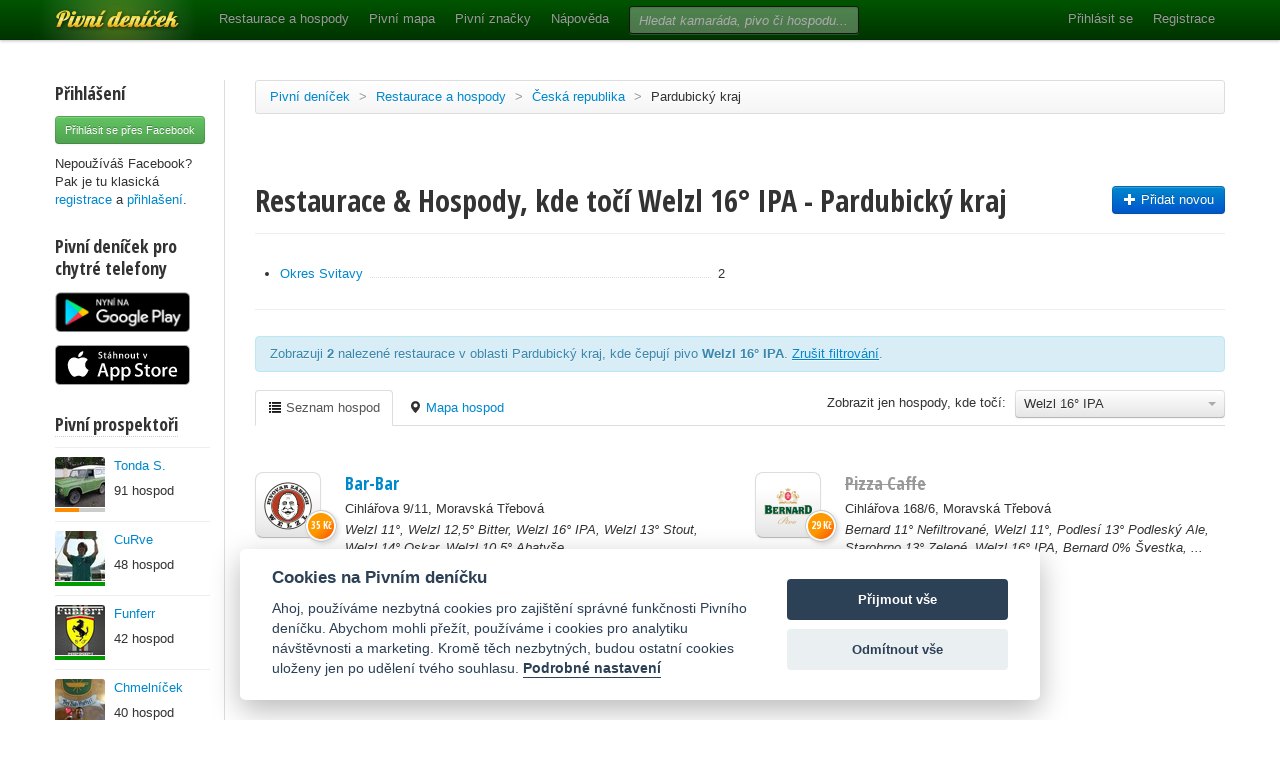

--- FILE ---
content_type: text/html; charset=utf-8
request_url: https://www.pivnidenicek.cz/restaurace-a-hospody/ceska-republika/pardubicky-kraj?pivo=33327-welzl-16-ipa
body_size: 34483
content:
<!doctype html>
<!--[if lt IE 7]> <html class="no-js ie6 oldie" lang="en"> <![endif]-->
<!--[if IE 7]>    <html class="no-js ie7 oldie" lang="en"> <![endif]-->
<!--[if IE 8]>    <html class="no-js ie8 oldie" lang="en"> <![endif]-->
<!--[if gt IE 8]><!--> <html class="no-js" lang="en"> <!--<![endif]-->
<head>
	<meta charset="utf-8">
	<!--[if ie]><meta http-equiv="X-UA-Compatible" content="IE=edge,chrome=1">
<script type="text/javascript">window.NREUM||(NREUM={});NREUM.info={"beacon":"bam.nr-data.net","errorBeacon":"bam.nr-data.net","licenseKey":"58c37bf4c0","applicationID":"2766479","transactionName":"IVpdQUtZDlxSFkxCFwBGHFxXUgdI","queueTime":0,"applicationTime":429,"agent":""}</script>
<script type="text/javascript">(window.NREUM||(NREUM={})).init={ajax:{deny_list:["bam.nr-data.net"]},feature_flags:["soft_nav"]};(window.NREUM||(NREUM={})).loader_config={licenseKey:"58c37bf4c0",applicationID:"2766479",browserID:"2766491"};;/*! For license information please see nr-loader-rum-1.308.0.min.js.LICENSE.txt */
(()=>{var e,t,r={163:(e,t,r)=>{"use strict";r.d(t,{j:()=>E});var n=r(384),i=r(1741);var a=r(2555);r(860).K7.genericEvents;const s="experimental.resources",o="register",c=e=>{if(!e||"string"!=typeof e)return!1;try{document.createDocumentFragment().querySelector(e)}catch{return!1}return!0};var d=r(2614),u=r(944),l=r(8122);const f="[data-nr-mask]",g=e=>(0,l.a)(e,(()=>{const e={feature_flags:[],experimental:{allow_registered_children:!1,resources:!1},mask_selector:"*",block_selector:"[data-nr-block]",mask_input_options:{color:!1,date:!1,"datetime-local":!1,email:!1,month:!1,number:!1,range:!1,search:!1,tel:!1,text:!1,time:!1,url:!1,week:!1,textarea:!1,select:!1,password:!0}};return{ajax:{deny_list:void 0,block_internal:!0,enabled:!0,autoStart:!0},api:{get allow_registered_children(){return e.feature_flags.includes(o)||e.experimental.allow_registered_children},set allow_registered_children(t){e.experimental.allow_registered_children=t},duplicate_registered_data:!1},browser_consent_mode:{enabled:!1},distributed_tracing:{enabled:void 0,exclude_newrelic_header:void 0,cors_use_newrelic_header:void 0,cors_use_tracecontext_headers:void 0,allowed_origins:void 0},get feature_flags(){return e.feature_flags},set feature_flags(t){e.feature_flags=t},generic_events:{enabled:!0,autoStart:!0},harvest:{interval:30},jserrors:{enabled:!0,autoStart:!0},logging:{enabled:!0,autoStart:!0},metrics:{enabled:!0,autoStart:!0},obfuscate:void 0,page_action:{enabled:!0},page_view_event:{enabled:!0,autoStart:!0},page_view_timing:{enabled:!0,autoStart:!0},performance:{capture_marks:!1,capture_measures:!1,capture_detail:!0,resources:{get enabled(){return e.feature_flags.includes(s)||e.experimental.resources},set enabled(t){e.experimental.resources=t},asset_types:[],first_party_domains:[],ignore_newrelic:!0}},privacy:{cookies_enabled:!0},proxy:{assets:void 0,beacon:void 0},session:{expiresMs:d.wk,inactiveMs:d.BB},session_replay:{autoStart:!0,enabled:!1,preload:!1,sampling_rate:10,error_sampling_rate:100,collect_fonts:!1,inline_images:!1,fix_stylesheets:!0,mask_all_inputs:!0,get mask_text_selector(){return e.mask_selector},set mask_text_selector(t){c(t)?e.mask_selector="".concat(t,",").concat(f):""===t||null===t?e.mask_selector=f:(0,u.R)(5,t)},get block_class(){return"nr-block"},get ignore_class(){return"nr-ignore"},get mask_text_class(){return"nr-mask"},get block_selector(){return e.block_selector},set block_selector(t){c(t)?e.block_selector+=",".concat(t):""!==t&&(0,u.R)(6,t)},get mask_input_options(){return e.mask_input_options},set mask_input_options(t){t&&"object"==typeof t?e.mask_input_options={...t,password:!0}:(0,u.R)(7,t)}},session_trace:{enabled:!0,autoStart:!0},soft_navigations:{enabled:!0,autoStart:!0},spa:{enabled:!0,autoStart:!0},ssl:void 0,user_actions:{enabled:!0,elementAttributes:["id","className","tagName","type"]}}})());var p=r(6154),m=r(9324);let h=0;const v={buildEnv:m.F3,distMethod:m.Xs,version:m.xv,originTime:p.WN},b={consented:!1},y={appMetadata:{},get consented(){return this.session?.state?.consent||b.consented},set consented(e){b.consented=e},customTransaction:void 0,denyList:void 0,disabled:!1,harvester:void 0,isolatedBacklog:!1,isRecording:!1,loaderType:void 0,maxBytes:3e4,obfuscator:void 0,onerror:void 0,ptid:void 0,releaseIds:{},session:void 0,timeKeeper:void 0,registeredEntities:[],jsAttributesMetadata:{bytes:0},get harvestCount(){return++h}},_=e=>{const t=(0,l.a)(e,y),r=Object.keys(v).reduce((e,t)=>(e[t]={value:v[t],writable:!1,configurable:!0,enumerable:!0},e),{});return Object.defineProperties(t,r)};var w=r(5701);const x=e=>{const t=e.startsWith("http");e+="/",r.p=t?e:"https://"+e};var R=r(7836),k=r(3241);const A={accountID:void 0,trustKey:void 0,agentID:void 0,licenseKey:void 0,applicationID:void 0,xpid:void 0},S=e=>(0,l.a)(e,A),T=new Set;function E(e,t={},r,s){let{init:o,info:c,loader_config:d,runtime:u={},exposed:l=!0}=t;if(!c){const e=(0,n.pV)();o=e.init,c=e.info,d=e.loader_config}e.init=g(o||{}),e.loader_config=S(d||{}),c.jsAttributes??={},p.bv&&(c.jsAttributes.isWorker=!0),e.info=(0,a.D)(c);const f=e.init,m=[c.beacon,c.errorBeacon];T.has(e.agentIdentifier)||(f.proxy.assets&&(x(f.proxy.assets),m.push(f.proxy.assets)),f.proxy.beacon&&m.push(f.proxy.beacon),e.beacons=[...m],function(e){const t=(0,n.pV)();Object.getOwnPropertyNames(i.W.prototype).forEach(r=>{const n=i.W.prototype[r];if("function"!=typeof n||"constructor"===n)return;let a=t[r];e[r]&&!1!==e.exposed&&"micro-agent"!==e.runtime?.loaderType&&(t[r]=(...t)=>{const n=e[r](...t);return a?a(...t):n})})}(e),(0,n.US)("activatedFeatures",w.B)),u.denyList=[...f.ajax.deny_list||[],...f.ajax.block_internal?m:[]],u.ptid=e.agentIdentifier,u.loaderType=r,e.runtime=_(u),T.has(e.agentIdentifier)||(e.ee=R.ee.get(e.agentIdentifier),e.exposed=l,(0,k.W)({agentIdentifier:e.agentIdentifier,drained:!!w.B?.[e.agentIdentifier],type:"lifecycle",name:"initialize",feature:void 0,data:e.config})),T.add(e.agentIdentifier)}},384:(e,t,r)=>{"use strict";r.d(t,{NT:()=>s,US:()=>u,Zm:()=>o,bQ:()=>d,dV:()=>c,pV:()=>l});var n=r(6154),i=r(1863),a=r(1910);const s={beacon:"bam.nr-data.net",errorBeacon:"bam.nr-data.net"};function o(){return n.gm.NREUM||(n.gm.NREUM={}),void 0===n.gm.newrelic&&(n.gm.newrelic=n.gm.NREUM),n.gm.NREUM}function c(){let e=o();return e.o||(e.o={ST:n.gm.setTimeout,SI:n.gm.setImmediate||n.gm.setInterval,CT:n.gm.clearTimeout,XHR:n.gm.XMLHttpRequest,REQ:n.gm.Request,EV:n.gm.Event,PR:n.gm.Promise,MO:n.gm.MutationObserver,FETCH:n.gm.fetch,WS:n.gm.WebSocket},(0,a.i)(...Object.values(e.o))),e}function d(e,t){let r=o();r.initializedAgents??={},t.initializedAt={ms:(0,i.t)(),date:new Date},r.initializedAgents[e]=t}function u(e,t){o()[e]=t}function l(){return function(){let e=o();const t=e.info||{};e.info={beacon:s.beacon,errorBeacon:s.errorBeacon,...t}}(),function(){let e=o();const t=e.init||{};e.init={...t}}(),c(),function(){let e=o();const t=e.loader_config||{};e.loader_config={...t}}(),o()}},782:(e,t,r)=>{"use strict";r.d(t,{T:()=>n});const n=r(860).K7.pageViewTiming},860:(e,t,r)=>{"use strict";r.d(t,{$J:()=>u,K7:()=>c,P3:()=>d,XX:()=>i,Yy:()=>o,df:()=>a,qY:()=>n,v4:()=>s});const n="events",i="jserrors",a="browser/blobs",s="rum",o="browser/logs",c={ajax:"ajax",genericEvents:"generic_events",jserrors:i,logging:"logging",metrics:"metrics",pageAction:"page_action",pageViewEvent:"page_view_event",pageViewTiming:"page_view_timing",sessionReplay:"session_replay",sessionTrace:"session_trace",softNav:"soft_navigations",spa:"spa"},d={[c.pageViewEvent]:1,[c.pageViewTiming]:2,[c.metrics]:3,[c.jserrors]:4,[c.spa]:5,[c.ajax]:6,[c.sessionTrace]:7,[c.softNav]:8,[c.sessionReplay]:9,[c.logging]:10,[c.genericEvents]:11},u={[c.pageViewEvent]:s,[c.pageViewTiming]:n,[c.ajax]:n,[c.spa]:n,[c.softNav]:n,[c.metrics]:i,[c.jserrors]:i,[c.sessionTrace]:a,[c.sessionReplay]:a,[c.logging]:o,[c.genericEvents]:"ins"}},944:(e,t,r)=>{"use strict";r.d(t,{R:()=>i});var n=r(3241);function i(e,t){"function"==typeof console.debug&&(console.debug("New Relic Warning: https://github.com/newrelic/newrelic-browser-agent/blob/main/docs/warning-codes.md#".concat(e),t),(0,n.W)({agentIdentifier:null,drained:null,type:"data",name:"warn",feature:"warn",data:{code:e,secondary:t}}))}},1687:(e,t,r)=>{"use strict";r.d(t,{Ak:()=>d,Ze:()=>f,x3:()=>u});var n=r(3241),i=r(7836),a=r(3606),s=r(860),o=r(2646);const c={};function d(e,t){const r={staged:!1,priority:s.P3[t]||0};l(e),c[e].get(t)||c[e].set(t,r)}function u(e,t){e&&c[e]&&(c[e].get(t)&&c[e].delete(t),p(e,t,!1),c[e].size&&g(e))}function l(e){if(!e)throw new Error("agentIdentifier required");c[e]||(c[e]=new Map)}function f(e="",t="feature",r=!1){if(l(e),!e||!c[e].get(t)||r)return p(e,t);c[e].get(t).staged=!0,g(e)}function g(e){const t=Array.from(c[e]);t.every(([e,t])=>t.staged)&&(t.sort((e,t)=>e[1].priority-t[1].priority),t.forEach(([t])=>{c[e].delete(t),p(e,t)}))}function p(e,t,r=!0){const s=e?i.ee.get(e):i.ee,c=a.i.handlers;if(!s.aborted&&s.backlog&&c){if((0,n.W)({agentIdentifier:e,type:"lifecycle",name:"drain",feature:t}),r){const e=s.backlog[t],r=c[t];if(r){for(let t=0;e&&t<e.length;++t)m(e[t],r);Object.entries(r).forEach(([e,t])=>{Object.values(t||{}).forEach(t=>{t[0]?.on&&t[0]?.context()instanceof o.y&&t[0].on(e,t[1])})})}}s.isolatedBacklog||delete c[t],s.backlog[t]=null,s.emit("drain-"+t,[])}}function m(e,t){var r=e[1];Object.values(t[r]||{}).forEach(t=>{var r=e[0];if(t[0]===r){var n=t[1],i=e[3],a=e[2];n.apply(i,a)}})}},1738:(e,t,r)=>{"use strict";r.d(t,{U:()=>g,Y:()=>f});var n=r(3241),i=r(9908),a=r(1863),s=r(944),o=r(5701),c=r(3969),d=r(8362),u=r(860),l=r(4261);function f(e,t,r,a){const f=a||r;!f||f[e]&&f[e]!==d.d.prototype[e]||(f[e]=function(){(0,i.p)(c.xV,["API/"+e+"/called"],void 0,u.K7.metrics,r.ee),(0,n.W)({agentIdentifier:r.agentIdentifier,drained:!!o.B?.[r.agentIdentifier],type:"data",name:"api",feature:l.Pl+e,data:{}});try{return t.apply(this,arguments)}catch(e){(0,s.R)(23,e)}})}function g(e,t,r,n,s){const o=e.info;null===r?delete o.jsAttributes[t]:o.jsAttributes[t]=r,(s||null===r)&&(0,i.p)(l.Pl+n,[(0,a.t)(),t,r],void 0,"session",e.ee)}},1741:(e,t,r)=>{"use strict";r.d(t,{W:()=>a});var n=r(944),i=r(4261);class a{#e(e,...t){if(this[e]!==a.prototype[e])return this[e](...t);(0,n.R)(35,e)}addPageAction(e,t){return this.#e(i.hG,e,t)}register(e){return this.#e(i.eY,e)}recordCustomEvent(e,t){return this.#e(i.fF,e,t)}setPageViewName(e,t){return this.#e(i.Fw,e,t)}setCustomAttribute(e,t,r){return this.#e(i.cD,e,t,r)}noticeError(e,t){return this.#e(i.o5,e,t)}setUserId(e,t=!1){return this.#e(i.Dl,e,t)}setApplicationVersion(e){return this.#e(i.nb,e)}setErrorHandler(e){return this.#e(i.bt,e)}addRelease(e,t){return this.#e(i.k6,e,t)}log(e,t){return this.#e(i.$9,e,t)}start(){return this.#e(i.d3)}finished(e){return this.#e(i.BL,e)}recordReplay(){return this.#e(i.CH)}pauseReplay(){return this.#e(i.Tb)}addToTrace(e){return this.#e(i.U2,e)}setCurrentRouteName(e){return this.#e(i.PA,e)}interaction(e){return this.#e(i.dT,e)}wrapLogger(e,t,r){return this.#e(i.Wb,e,t,r)}measure(e,t){return this.#e(i.V1,e,t)}consent(e){return this.#e(i.Pv,e)}}},1863:(e,t,r)=>{"use strict";function n(){return Math.floor(performance.now())}r.d(t,{t:()=>n})},1910:(e,t,r)=>{"use strict";r.d(t,{i:()=>a});var n=r(944);const i=new Map;function a(...e){return e.every(e=>{if(i.has(e))return i.get(e);const t="function"==typeof e?e.toString():"",r=t.includes("[native code]"),a=t.includes("nrWrapper");return r||a||(0,n.R)(64,e?.name||t),i.set(e,r),r})}},2555:(e,t,r)=>{"use strict";r.d(t,{D:()=>o,f:()=>s});var n=r(384),i=r(8122);const a={beacon:n.NT.beacon,errorBeacon:n.NT.errorBeacon,licenseKey:void 0,applicationID:void 0,sa:void 0,queueTime:void 0,applicationTime:void 0,ttGuid:void 0,user:void 0,account:void 0,product:void 0,extra:void 0,jsAttributes:{},userAttributes:void 0,atts:void 0,transactionName:void 0,tNamePlain:void 0};function s(e){try{return!!e.licenseKey&&!!e.errorBeacon&&!!e.applicationID}catch(e){return!1}}const o=e=>(0,i.a)(e,a)},2614:(e,t,r)=>{"use strict";r.d(t,{BB:()=>s,H3:()=>n,g:()=>d,iL:()=>c,tS:()=>o,uh:()=>i,wk:()=>a});const n="NRBA",i="SESSION",a=144e5,s=18e5,o={STARTED:"session-started",PAUSE:"session-pause",RESET:"session-reset",RESUME:"session-resume",UPDATE:"session-update"},c={SAME_TAB:"same-tab",CROSS_TAB:"cross-tab"},d={OFF:0,FULL:1,ERROR:2}},2646:(e,t,r)=>{"use strict";r.d(t,{y:()=>n});class n{constructor(e){this.contextId=e}}},2843:(e,t,r)=>{"use strict";r.d(t,{G:()=>a,u:()=>i});var n=r(3878);function i(e,t=!1,r,i){(0,n.DD)("visibilitychange",function(){if(t)return void("hidden"===document.visibilityState&&e());e(document.visibilityState)},r,i)}function a(e,t,r){(0,n.sp)("pagehide",e,t,r)}},3241:(e,t,r)=>{"use strict";r.d(t,{W:()=>a});var n=r(6154);const i="newrelic";function a(e={}){try{n.gm.dispatchEvent(new CustomEvent(i,{detail:e}))}catch(e){}}},3606:(e,t,r)=>{"use strict";r.d(t,{i:()=>a});var n=r(9908);a.on=s;var i=a.handlers={};function a(e,t,r,a){s(a||n.d,i,e,t,r)}function s(e,t,r,i,a){a||(a="feature"),e||(e=n.d);var s=t[a]=t[a]||{};(s[r]=s[r]||[]).push([e,i])}},3878:(e,t,r)=>{"use strict";function n(e,t){return{capture:e,passive:!1,signal:t}}function i(e,t,r=!1,i){window.addEventListener(e,t,n(r,i))}function a(e,t,r=!1,i){document.addEventListener(e,t,n(r,i))}r.d(t,{DD:()=>a,jT:()=>n,sp:()=>i})},3969:(e,t,r)=>{"use strict";r.d(t,{TZ:()=>n,XG:()=>o,rs:()=>i,xV:()=>s,z_:()=>a});const n=r(860).K7.metrics,i="sm",a="cm",s="storeSupportabilityMetrics",o="storeEventMetrics"},4234:(e,t,r)=>{"use strict";r.d(t,{W:()=>a});var n=r(7836),i=r(1687);class a{constructor(e,t){this.agentIdentifier=e,this.ee=n.ee.get(e),this.featureName=t,this.blocked=!1}deregisterDrain(){(0,i.x3)(this.agentIdentifier,this.featureName)}}},4261:(e,t,r)=>{"use strict";r.d(t,{$9:()=>d,BL:()=>o,CH:()=>g,Dl:()=>_,Fw:()=>y,PA:()=>h,Pl:()=>n,Pv:()=>k,Tb:()=>l,U2:()=>a,V1:()=>R,Wb:()=>x,bt:()=>b,cD:()=>v,d3:()=>w,dT:()=>c,eY:()=>p,fF:()=>f,hG:()=>i,k6:()=>s,nb:()=>m,o5:()=>u});const n="api-",i="addPageAction",a="addToTrace",s="addRelease",o="finished",c="interaction",d="log",u="noticeError",l="pauseReplay",f="recordCustomEvent",g="recordReplay",p="register",m="setApplicationVersion",h="setCurrentRouteName",v="setCustomAttribute",b="setErrorHandler",y="setPageViewName",_="setUserId",w="start",x="wrapLogger",R="measure",k="consent"},5289:(e,t,r)=>{"use strict";r.d(t,{GG:()=>s,Qr:()=>c,sB:()=>o});var n=r(3878),i=r(6389);function a(){return"undefined"==typeof document||"complete"===document.readyState}function s(e,t){if(a())return e();const r=(0,i.J)(e),s=setInterval(()=>{a()&&(clearInterval(s),r())},500);(0,n.sp)("load",r,t)}function o(e){if(a())return e();(0,n.DD)("DOMContentLoaded",e)}function c(e){if(a())return e();(0,n.sp)("popstate",e)}},5607:(e,t,r)=>{"use strict";r.d(t,{W:()=>n});const n=(0,r(9566).bz)()},5701:(e,t,r)=>{"use strict";r.d(t,{B:()=>a,t:()=>s});var n=r(3241);const i=new Set,a={};function s(e,t){const r=t.agentIdentifier;a[r]??={},e&&"object"==typeof e&&(i.has(r)||(t.ee.emit("rumresp",[e]),a[r]=e,i.add(r),(0,n.W)({agentIdentifier:r,loaded:!0,drained:!0,type:"lifecycle",name:"load",feature:void 0,data:e})))}},6154:(e,t,r)=>{"use strict";r.d(t,{OF:()=>c,RI:()=>i,WN:()=>u,bv:()=>a,eN:()=>l,gm:()=>s,mw:()=>o,sb:()=>d});var n=r(1863);const i="undefined"!=typeof window&&!!window.document,a="undefined"!=typeof WorkerGlobalScope&&("undefined"!=typeof self&&self instanceof WorkerGlobalScope&&self.navigator instanceof WorkerNavigator||"undefined"!=typeof globalThis&&globalThis instanceof WorkerGlobalScope&&globalThis.navigator instanceof WorkerNavigator),s=i?window:"undefined"!=typeof WorkerGlobalScope&&("undefined"!=typeof self&&self instanceof WorkerGlobalScope&&self||"undefined"!=typeof globalThis&&globalThis instanceof WorkerGlobalScope&&globalThis),o=Boolean("hidden"===s?.document?.visibilityState),c=/iPad|iPhone|iPod/.test(s.navigator?.userAgent),d=c&&"undefined"==typeof SharedWorker,u=((()=>{const e=s.navigator?.userAgent?.match(/Firefox[/\s](\d+\.\d+)/);Array.isArray(e)&&e.length>=2&&e[1]})(),Date.now()-(0,n.t)()),l=()=>"undefined"!=typeof PerformanceNavigationTiming&&s?.performance?.getEntriesByType("navigation")?.[0]?.responseStart},6389:(e,t,r)=>{"use strict";function n(e,t=500,r={}){const n=r?.leading||!1;let i;return(...r)=>{n&&void 0===i&&(e.apply(this,r),i=setTimeout(()=>{i=clearTimeout(i)},t)),n||(clearTimeout(i),i=setTimeout(()=>{e.apply(this,r)},t))}}function i(e){let t=!1;return(...r)=>{t||(t=!0,e.apply(this,r))}}r.d(t,{J:()=>i,s:()=>n})},6630:(e,t,r)=>{"use strict";r.d(t,{T:()=>n});const n=r(860).K7.pageViewEvent},7699:(e,t,r)=>{"use strict";r.d(t,{It:()=>a,KC:()=>o,No:()=>i,qh:()=>s});var n=r(860);const i=16e3,a=1e6,s="SESSION_ERROR",o={[n.K7.logging]:!0,[n.K7.genericEvents]:!1,[n.K7.jserrors]:!1,[n.K7.ajax]:!1}},7836:(e,t,r)=>{"use strict";r.d(t,{P:()=>o,ee:()=>c});var n=r(384),i=r(8990),a=r(2646),s=r(5607);const o="nr@context:".concat(s.W),c=function e(t,r){var n={},s={},u={},l=!1;try{l=16===r.length&&d.initializedAgents?.[r]?.runtime.isolatedBacklog}catch(e){}var f={on:p,addEventListener:p,removeEventListener:function(e,t){var r=n[e];if(!r)return;for(var i=0;i<r.length;i++)r[i]===t&&r.splice(i,1)},emit:function(e,r,n,i,a){!1!==a&&(a=!0);if(c.aborted&&!i)return;t&&a&&t.emit(e,r,n);var o=g(n);m(e).forEach(e=>{e.apply(o,r)});var d=v()[s[e]];d&&d.push([f,e,r,o]);return o},get:h,listeners:m,context:g,buffer:function(e,t){const r=v();if(t=t||"feature",f.aborted)return;Object.entries(e||{}).forEach(([e,n])=>{s[n]=t,t in r||(r[t]=[])})},abort:function(){f._aborted=!0,Object.keys(f.backlog).forEach(e=>{delete f.backlog[e]})},isBuffering:function(e){return!!v()[s[e]]},debugId:r,backlog:l?{}:t&&"object"==typeof t.backlog?t.backlog:{},isolatedBacklog:l};return Object.defineProperty(f,"aborted",{get:()=>{let e=f._aborted||!1;return e||(t&&(e=t.aborted),e)}}),f;function g(e){return e&&e instanceof a.y?e:e?(0,i.I)(e,o,()=>new a.y(o)):new a.y(o)}function p(e,t){n[e]=m(e).concat(t)}function m(e){return n[e]||[]}function h(t){return u[t]=u[t]||e(f,t)}function v(){return f.backlog}}(void 0,"globalEE"),d=(0,n.Zm)();d.ee||(d.ee=c)},8122:(e,t,r)=>{"use strict";r.d(t,{a:()=>i});var n=r(944);function i(e,t){try{if(!e||"object"!=typeof e)return(0,n.R)(3);if(!t||"object"!=typeof t)return(0,n.R)(4);const r=Object.create(Object.getPrototypeOf(t),Object.getOwnPropertyDescriptors(t)),a=0===Object.keys(r).length?e:r;for(let s in a)if(void 0!==e[s])try{if(null===e[s]){r[s]=null;continue}Array.isArray(e[s])&&Array.isArray(t[s])?r[s]=Array.from(new Set([...e[s],...t[s]])):"object"==typeof e[s]&&"object"==typeof t[s]?r[s]=i(e[s],t[s]):r[s]=e[s]}catch(e){r[s]||(0,n.R)(1,e)}return r}catch(e){(0,n.R)(2,e)}}},8362:(e,t,r)=>{"use strict";r.d(t,{d:()=>a});var n=r(9566),i=r(1741);class a extends i.W{agentIdentifier=(0,n.LA)(16)}},8374:(e,t,r)=>{r.nc=(()=>{try{return document?.currentScript?.nonce}catch(e){}return""})()},8990:(e,t,r)=>{"use strict";r.d(t,{I:()=>i});var n=Object.prototype.hasOwnProperty;function i(e,t,r){if(n.call(e,t))return e[t];var i=r();if(Object.defineProperty&&Object.keys)try{return Object.defineProperty(e,t,{value:i,writable:!0,enumerable:!1}),i}catch(e){}return e[t]=i,i}},9324:(e,t,r)=>{"use strict";r.d(t,{F3:()=>i,Xs:()=>a,xv:()=>n});const n="1.308.0",i="PROD",a="CDN"},9566:(e,t,r)=>{"use strict";r.d(t,{LA:()=>o,bz:()=>s});var n=r(6154);const i="xxxxxxxx-xxxx-4xxx-yxxx-xxxxxxxxxxxx";function a(e,t){return e?15&e[t]:16*Math.random()|0}function s(){const e=n.gm?.crypto||n.gm?.msCrypto;let t,r=0;return e&&e.getRandomValues&&(t=e.getRandomValues(new Uint8Array(30))),i.split("").map(e=>"x"===e?a(t,r++).toString(16):"y"===e?(3&a()|8).toString(16):e).join("")}function o(e){const t=n.gm?.crypto||n.gm?.msCrypto;let r,i=0;t&&t.getRandomValues&&(r=t.getRandomValues(new Uint8Array(e)));const s=[];for(var o=0;o<e;o++)s.push(a(r,i++).toString(16));return s.join("")}},9908:(e,t,r)=>{"use strict";r.d(t,{d:()=>n,p:()=>i});var n=r(7836).ee.get("handle");function i(e,t,r,i,a){a?(a.buffer([e],i),a.emit(e,t,r)):(n.buffer([e],i),n.emit(e,t,r))}}},n={};function i(e){var t=n[e];if(void 0!==t)return t.exports;var a=n[e]={exports:{}};return r[e](a,a.exports,i),a.exports}i.m=r,i.d=(e,t)=>{for(var r in t)i.o(t,r)&&!i.o(e,r)&&Object.defineProperty(e,r,{enumerable:!0,get:t[r]})},i.f={},i.e=e=>Promise.all(Object.keys(i.f).reduce((t,r)=>(i.f[r](e,t),t),[])),i.u=e=>"nr-rum-1.308.0.min.js",i.o=(e,t)=>Object.prototype.hasOwnProperty.call(e,t),e={},t="NRBA-1.308.0.PROD:",i.l=(r,n,a,s)=>{if(e[r])e[r].push(n);else{var o,c;if(void 0!==a)for(var d=document.getElementsByTagName("script"),u=0;u<d.length;u++){var l=d[u];if(l.getAttribute("src")==r||l.getAttribute("data-webpack")==t+a){o=l;break}}if(!o){c=!0;var f={296:"sha512-+MIMDsOcckGXa1EdWHqFNv7P+JUkd5kQwCBr3KE6uCvnsBNUrdSt4a/3/L4j4TxtnaMNjHpza2/erNQbpacJQA=="};(o=document.createElement("script")).charset="utf-8",i.nc&&o.setAttribute("nonce",i.nc),o.setAttribute("data-webpack",t+a),o.src=r,0!==o.src.indexOf(window.location.origin+"/")&&(o.crossOrigin="anonymous"),f[s]&&(o.integrity=f[s])}e[r]=[n];var g=(t,n)=>{o.onerror=o.onload=null,clearTimeout(p);var i=e[r];if(delete e[r],o.parentNode&&o.parentNode.removeChild(o),i&&i.forEach(e=>e(n)),t)return t(n)},p=setTimeout(g.bind(null,void 0,{type:"timeout",target:o}),12e4);o.onerror=g.bind(null,o.onerror),o.onload=g.bind(null,o.onload),c&&document.head.appendChild(o)}},i.r=e=>{"undefined"!=typeof Symbol&&Symbol.toStringTag&&Object.defineProperty(e,Symbol.toStringTag,{value:"Module"}),Object.defineProperty(e,"__esModule",{value:!0})},i.p="https://js-agent.newrelic.com/",(()=>{var e={374:0,840:0};i.f.j=(t,r)=>{var n=i.o(e,t)?e[t]:void 0;if(0!==n)if(n)r.push(n[2]);else{var a=new Promise((r,i)=>n=e[t]=[r,i]);r.push(n[2]=a);var s=i.p+i.u(t),o=new Error;i.l(s,r=>{if(i.o(e,t)&&(0!==(n=e[t])&&(e[t]=void 0),n)){var a=r&&("load"===r.type?"missing":r.type),s=r&&r.target&&r.target.src;o.message="Loading chunk "+t+" failed: ("+a+": "+s+")",o.name="ChunkLoadError",o.type=a,o.request=s,n[1](o)}},"chunk-"+t,t)}};var t=(t,r)=>{var n,a,[s,o,c]=r,d=0;if(s.some(t=>0!==e[t])){for(n in o)i.o(o,n)&&(i.m[n]=o[n]);if(c)c(i)}for(t&&t(r);d<s.length;d++)a=s[d],i.o(e,a)&&e[a]&&e[a][0](),e[a]=0},r=self["webpackChunk:NRBA-1.308.0.PROD"]=self["webpackChunk:NRBA-1.308.0.PROD"]||[];r.forEach(t.bind(null,0)),r.push=t.bind(null,r.push.bind(r))})(),(()=>{"use strict";i(8374);var e=i(8362),t=i(860);const r=Object.values(t.K7);var n=i(163);var a=i(9908),s=i(1863),o=i(4261),c=i(1738);var d=i(1687),u=i(4234),l=i(5289),f=i(6154),g=i(944),p=i(384);const m=e=>f.RI&&!0===e?.privacy.cookies_enabled;function h(e){return!!(0,p.dV)().o.MO&&m(e)&&!0===e?.session_trace.enabled}var v=i(6389),b=i(7699);class y extends u.W{constructor(e,t){super(e.agentIdentifier,t),this.agentRef=e,this.abortHandler=void 0,this.featAggregate=void 0,this.loadedSuccessfully=void 0,this.onAggregateImported=new Promise(e=>{this.loadedSuccessfully=e}),this.deferred=Promise.resolve(),!1===e.init[this.featureName].autoStart?this.deferred=new Promise((t,r)=>{this.ee.on("manual-start-all",(0,v.J)(()=>{(0,d.Ak)(e.agentIdentifier,this.featureName),t()}))}):(0,d.Ak)(e.agentIdentifier,t)}importAggregator(e,t,r={}){if(this.featAggregate)return;const n=async()=>{let n;await this.deferred;try{if(m(e.init)){const{setupAgentSession:t}=await i.e(296).then(i.bind(i,3305));n=t(e)}}catch(e){(0,g.R)(20,e),this.ee.emit("internal-error",[e]),(0,a.p)(b.qh,[e],void 0,this.featureName,this.ee)}try{if(!this.#t(this.featureName,n,e.init))return(0,d.Ze)(this.agentIdentifier,this.featureName),void this.loadedSuccessfully(!1);const{Aggregate:i}=await t();this.featAggregate=new i(e,r),e.runtime.harvester.initializedAggregates.push(this.featAggregate),this.loadedSuccessfully(!0)}catch(e){(0,g.R)(34,e),this.abortHandler?.(),(0,d.Ze)(this.agentIdentifier,this.featureName,!0),this.loadedSuccessfully(!1),this.ee&&this.ee.abort()}};f.RI?(0,l.GG)(()=>n(),!0):n()}#t(e,r,n){if(this.blocked)return!1;switch(e){case t.K7.sessionReplay:return h(n)&&!!r;case t.K7.sessionTrace:return!!r;default:return!0}}}var _=i(6630),w=i(2614),x=i(3241);class R extends y{static featureName=_.T;constructor(e){var t;super(e,_.T),this.setupInspectionEvents(e.agentIdentifier),t=e,(0,c.Y)(o.Fw,function(e,r){"string"==typeof e&&("/"!==e.charAt(0)&&(e="/"+e),t.runtime.customTransaction=(r||"http://custom.transaction")+e,(0,a.p)(o.Pl+o.Fw,[(0,s.t)()],void 0,void 0,t.ee))},t),this.importAggregator(e,()=>i.e(296).then(i.bind(i,3943)))}setupInspectionEvents(e){const t=(t,r)=>{t&&(0,x.W)({agentIdentifier:e,timeStamp:t.timeStamp,loaded:"complete"===t.target.readyState,type:"window",name:r,data:t.target.location+""})};(0,l.sB)(e=>{t(e,"DOMContentLoaded")}),(0,l.GG)(e=>{t(e,"load")}),(0,l.Qr)(e=>{t(e,"navigate")}),this.ee.on(w.tS.UPDATE,(t,r)=>{(0,x.W)({agentIdentifier:e,type:"lifecycle",name:"session",data:r})})}}class k extends e.d{constructor(e){var t;(super(),f.gm)?(this.features={},(0,p.bQ)(this.agentIdentifier,this),this.desiredFeatures=new Set(e.features||[]),this.desiredFeatures.add(R),(0,n.j)(this,e,e.loaderType||"agent"),t=this,(0,c.Y)(o.cD,function(e,r,n=!1){if("string"==typeof e){if(["string","number","boolean"].includes(typeof r)||null===r)return(0,c.U)(t,e,r,o.cD,n);(0,g.R)(40,typeof r)}else(0,g.R)(39,typeof e)},t),function(e){(0,c.Y)(o.Dl,function(t,r=!1){if("string"!=typeof t&&null!==t)return void(0,g.R)(41,typeof t);const n=e.info.jsAttributes["enduser.id"];r&&null!=n&&n!==t?(0,a.p)(o.Pl+"setUserIdAndResetSession",[t],void 0,"session",e.ee):(0,c.U)(e,"enduser.id",t,o.Dl,!0)},e)}(this),function(e){(0,c.Y)(o.nb,function(t){if("string"==typeof t||null===t)return(0,c.U)(e,"application.version",t,o.nb,!1);(0,g.R)(42,typeof t)},e)}(this),function(e){(0,c.Y)(o.d3,function(){e.ee.emit("manual-start-all")},e)}(this),function(e){(0,c.Y)(o.Pv,function(t=!0){if("boolean"==typeof t){if((0,a.p)(o.Pl+o.Pv,[t],void 0,"session",e.ee),e.runtime.consented=t,t){const t=e.features.page_view_event;t.onAggregateImported.then(e=>{const r=t.featAggregate;e&&!r.sentRum&&r.sendRum()})}}else(0,g.R)(65,typeof t)},e)}(this),this.run()):(0,g.R)(21)}get config(){return{info:this.info,init:this.init,loader_config:this.loader_config,runtime:this.runtime}}get api(){return this}run(){try{const e=function(e){const t={};return r.forEach(r=>{t[r]=!!e[r]?.enabled}),t}(this.init),n=[...this.desiredFeatures];n.sort((e,r)=>t.P3[e.featureName]-t.P3[r.featureName]),n.forEach(r=>{if(!e[r.featureName]&&r.featureName!==t.K7.pageViewEvent)return;if(r.featureName===t.K7.spa)return void(0,g.R)(67);const n=function(e){switch(e){case t.K7.ajax:return[t.K7.jserrors];case t.K7.sessionTrace:return[t.K7.ajax,t.K7.pageViewEvent];case t.K7.sessionReplay:return[t.K7.sessionTrace];case t.K7.pageViewTiming:return[t.K7.pageViewEvent];default:return[]}}(r.featureName).filter(e=>!(e in this.features));n.length>0&&(0,g.R)(36,{targetFeature:r.featureName,missingDependencies:n}),this.features[r.featureName]=new r(this)})}catch(e){(0,g.R)(22,e);for(const e in this.features)this.features[e].abortHandler?.();const t=(0,p.Zm)();delete t.initializedAgents[this.agentIdentifier]?.features,delete this.sharedAggregator;return t.ee.get(this.agentIdentifier).abort(),!1}}}var A=i(2843),S=i(782);class T extends y{static featureName=S.T;constructor(e){super(e,S.T),f.RI&&((0,A.u)(()=>(0,a.p)("docHidden",[(0,s.t)()],void 0,S.T,this.ee),!0),(0,A.G)(()=>(0,a.p)("winPagehide",[(0,s.t)()],void 0,S.T,this.ee)),this.importAggregator(e,()=>i.e(296).then(i.bind(i,2117))))}}var E=i(3969);class I extends y{static featureName=E.TZ;constructor(e){super(e,E.TZ),f.RI&&document.addEventListener("securitypolicyviolation",e=>{(0,a.p)(E.xV,["Generic/CSPViolation/Detected"],void 0,this.featureName,this.ee)}),this.importAggregator(e,()=>i.e(296).then(i.bind(i,9623)))}}new k({features:[R,T,I],loaderType:"lite"})})()})();</script><![endif]-->
	<title>Restaurace &amp; Hospody, kde točí pivo Welzl 16° IPA - Pardubický kraj | Pivní deníček</title>
	<meta name="author" 	 content="Lukáš Zeman" />
	<meta name="description" content="Milovníci piva u nás sdílejí zkušenosti z hospod, restaurací, špeluněk i stánků. Na Pivním deníčku se potkávají nadšenci, které baví dobré pivo, kultura kolem něj a mají radost, když si mohou vzájemně pomáhat natrefit na místa, kde to s pivem vážně umí." />

	<meta property="fb:page_id" 	content="164425517000624" />
	<meta property="og:image"   	content="https://www.pivnidenicek.cz/assets/pivni_denicek_fb_og-d0174aca2833ce5f6f99043ae53b2b8f.png" />
	<meta property="og:description" content="Milovníci piva u nás sdílejí zkušenosti z hospod, restaurací, špeluněk i stánků. Na Pivním deníčku se potkávají nadšenci, které baví dobré pivo, kultura kolem něj a mají radost, když si mohou vzájemně pomáhat natrefit na místa, kde to s pivem vážně umí." />

	<meta name="viewport" content="width=device-width,initial-scale=1">

	<link rel="shortcut icon" href="/favicon.ico?v=4" />

	<link rel="preconnect" href="https://fonts.googleapis.com" />
	<link rel="preconnect" href="https://fonts.gstatic.com" crossorigin />

	<link href="https://fonts.googleapis.com/css2?family=Open+Sans+Condensed:wght@700&family=Reenie+Beanie&display=swap" rel="stylesheet">

	<link href="/assets/application-ed3b60d59dbedbd291ec36f52af5237a.css" media="screen" rel="stylesheet" />

	<meta content="authenticity_token" name="csrf-param" />
<meta content="ON9ANYA/tRJy8gI6jFS5iicClTVIdGN4309ga4OtgLE=" name="csrf-token" />

	<script src="/assets/head.min-dacfb330127fc43d844d1376061fb4c4.js"></script>
	<!-- Google tag (gtag.js) -->
	<script async src="https://www.googletagmanager.com/gtag/js?id=G-K0HK3Z2WY7" data-cookiecategory="statistics" type="text/plain"></script>
	<script data-cookiecategory="statistics" type="text/plain">
		window.dataLayer = window.dataLayer || [];
		function gtag(){dataLayer.push(arguments);}
		gtag('js', new Date());
		gtag('config', 'G-K0HK3Z2WY7');
	</script>
	<script async src="https://pagead2.googlesyndication.com/pagead/js/adsbygoogle.js?client=ca-pub-2881962662264522" crossorigin="anonymous" data-cookiecategory="marketing" type="text/plain"></script>
</head>
<body>
	<header>
		<div class="navbar navbar-fixed-top">
			<div class="navbar-inner">
				<div class="container">
					<a class="btn btn-navbar" data-toggle="collapse" data-target=".nav-collapse">
						<span class="icon-bar"></span>
						<span class="icon-bar"></span>
						<span class="icon-bar"></span>
					</a>
					<a class="brand" href="/">Pivní deníček<span></span></a>
					<div class="nav-collapse">
						<ul class="nav">
							<li><a href="/restaurace-a-hospody">Restaurace a hospody</a></li>
							<li><a href="/pivni-mapa">Pivní mapa</a></li>
							<li><a href="/pivni-znacky">Pivní značky</a></li>
							<li><a href="/napoveda">Nápověda</a></li>
						</ul>
							<form accept-charset="UTF-8" action="/search" class="navbar-search" method="get"><div style="margin:0;padding:0;display:inline"><input name="utf8" type="hidden" value="&#x2713;" /></div>
								<input aria-label="Vyhledat" class="search-query" id="q" name="q" placeholder="Hledat kamaráda, pivo či hospodu..." type="text" />
</form>						<ul class="nav pull-right">
								<li><a href="/users/sign_in">Přihlásit se</a></li>
								<li><a href="/users/sign_up">Registrace</a></li>
						</ul>

					</div>
				</div>
			</div>
		</div>
	</header>
		<div class="container">
			<div class="row">
				<div class="span2">
					<aside>
							<div class="content">
								<h3>Přihlášení</h3>
								<a class="btn btn-small btn-success mb1" href="/users/auth/facebook">Přihlásit se přes Facebook</a>
								<p class="mb0">Nepoužíváš Facebook?<br />Pak je tu klasická <a href="/users/sign_up">registrace</a> a <a href="/users/sign_in">přihlašení</a>.</p>
							</div>
							<div class="content" id="app-ad">
								<h3>Pivní deníček pro chytré telefony</h3>
								<a href="https://play.google.com/store/apps/details?id=cz.proteus.pivnidenicek">
									<img src="/assets/button_google_play-8c42b18d61f8aa744781eab30905a09b.png" width="135" height="40" alt="Pivní deníček pro Android telefony" />
								</a>
								<a href="https://itunes.apple.com/cz/app/pivni-denicek/id577774129">
									<img src="/assets/button_app_store-de8b18b11651ed9dda4d45a15e29af07.svg" width="135" height="40" alt="Pivní deníček na Apple Store" />
								</a>
							</div>
						<div class="visible-desktop">
									<div class="content">
		<h3 class="popover-info"><span data-original-title="Pivní prospektor" data-content="Pivní prospektor je odborník na objevování nových hospod." rel="popover">Pivní prospektoři</span></h3>
		
			<div class="sidebar-item clearfix">
				<div class="icon">
					<a href="/vizitka/16362-" class="icon user-icon" title="Pivník 2. kategorie - Celkem 1 476 b">
	<img src="/uploads/user/pic_img/16362/thumb_something.png" height="50" width="50" alt="Tonda S." loading="lazy" />
	<div class="points">
		<div class="points-bar points-total orange" style="width: 24px"></div>
	</div>
</a>

				</div>
				<p><a href="/vizitka/16362-">Tonda S.</a></p>
				<p>91 hospod</p>
			</div>
			<div class="sidebar-item clearfix">
				<div class="icon">
					<a href="/vizitka/12781-curve" class="icon user-icon" title="Velmistr pivník - Celkem 8 841 b">
	<img src="/uploads/user/pic_img/12781/thumb_something.png" height="50" width="50" alt="CuRve" loading="lazy" />
	<div class="points">
		<div class="points-bar points-total green" style="width: 50px"></div>
	</div>
</a>

				</div>
				<p><a href="/vizitka/12781-curve">CuRve</a></p>
				<p>48 hospod</p>
			</div>
			<div class="sidebar-item clearfix">
				<div class="icon">
					<a href="/vizitka/13926-funferr" class="icon user-icon" title="Velmistr pivník - Celkem 48 361 b">
	<img src="/uploads/user/pic_img/13926/thumb_something.png" height="50" width="50" alt="Funferr" loading="lazy" />
	<div class="points">
		<div class="points-bar points-total green" style="width: 50px"></div>
	</div>
</a>

				</div>
				<p><a href="/vizitka/13926-funferr">Funferr</a></p>
				<p>42 hospod</p>
			</div>
			<div class="sidebar-item clearfix">
				<div class="icon">
					<a href="/vizitka/14801-chmelnicek" class="icon user-icon" title="Velmistr pivník - Celkem 293 299 b">
	<img src="/uploads/user/pic_img/14801/thumb_something.png" height="50" width="50" alt="Chmelníček" loading="lazy" />
	<div class="points">
		<div class="points-bar points-total green" style="width: 50px"></div>
	</div>
</a>

				</div>
				<p><a href="/vizitka/14801-chmelnicek">Chmelníček</a></p>
				<p>40 hospod</p>
			</div>
			<div class="sidebar-item clearfix">
				<div class="icon">
					<a href="/vizitka/35407-mipek" class="icon user-icon" title="Velmistr pivník - Celkem 221 152 b">
	<img src="https://graph.facebook.com/7367765693265497/picture" height="50" width="50" alt="mipek" loading="lazy" />
	<div class="points">
		<div class="points-bar points-total green" style="width: 50px"></div>
	</div>
</a>

				</div>
				<p><a href="/vizitka/35407-mipek">mipek</a></p>
				<p>38 hospod</p>
			</div>
			<div class="sidebar-item clearfix">
				<div class="icon">
					<a href="/vizitka/16251-karab-centrum-cz" class="icon user-icon" title="Velmistr pivník - Celkem 7 189 b">
	<img src="/uploads/user/pic_img/16251/thumb_something.png" height="50" width="50" alt="karab@centrum.cz" loading="lazy" />
	<div class="points">
		<div class="points-bar points-total green" style="width: 50px"></div>
	</div>
</a>

				</div>
				<p><a href="/vizitka/16251-karab-centrum-cz">karab@centrum.cz</a></p>
				<p>32 hospod</p>
			</div>
			<div class="sidebar-item clearfix">
				<div class="icon">
					<a href="/vizitka/32538-michal-h" class="icon user-icon" title="Velmistr pivník - Celkem 14 349 b">
	<img src="https://graph.facebook.com/10203766707405540/picture" height="50" width="50" alt="Michal H." loading="lazy" />
	<div class="points">
		<div class="points-bar points-total green" style="width: 50px"></div>
	</div>
</a>

				</div>
				<p><a href="/vizitka/32538-michal-h">Michal H.</a></p>
				<p>30 hospod</p>
			</div>
			<div class="sidebar-item clearfix">
				<div class="icon">
					<a href="/vizitka/11465-armin-t" class="icon user-icon" title="Pivník 1. kategorie - Celkem 2 749 b">
	<img src="/uploads/user/pic_img/11465/thumb_something.png" height="50" width="50" alt="Armin T." loading="lazy" />
	<div class="points">
		<div class="points-bar points-total orange" style="width: 45px"></div>
	</div>
</a>

				</div>
				<p><a href="/vizitka/11465-armin-t">Armin T.</a></p>
				<p>27 hospod</p>
			</div>
			<div class="sidebar-item clearfix">
				<div class="icon">
					<a href="/vizitka/20720-bigk" class="icon user-icon" title="Velmistr pivník - Celkem 72 715 b">
	<img src="/uploads/user/pic_img/20720/thumb_something.png" height="50" width="50" alt="bigK" loading="lazy" />
	<div class="points">
		<div class="points-bar points-total green" style="width: 50px"></div>
	</div>
</a>

				</div>
				<p><a href="/vizitka/20720-bigk">bigK</a></p>
				<p>26 hospod</p>
			</div>
			<div class="sidebar-item clearfix">
				<div class="icon">
					<a href="/vizitka/11435-josef-d" class="icon user-icon" title="Velmistr pivník - Celkem 6 970 b">
	<img src="/assets/icon_user-3c668b8a02a2f52967210b43c691b365.png" height="50" width="50" alt="Josef D." loading="lazy" />
	<div class="points">
		<div class="points-bar points-total green" style="width: 50px"></div>
	</div>
</a>

				</div>
				<p><a href="/vizitka/11435-josef-d">Josef D.</a></p>
				<p>24 hospod</p>
			</div>
	</div>

			<div class="content">
				<h3>Nejnavštěvovanější hospody</h3>
					<div class="sidebar-item clearfix">
	<div class="pub-icon">
		<a href="/restaurace-a-hospody/ceska-republika/pardubicky-kraj/pardubice/zelene-predmesti/420-restaurace-pivovarka"><img alt="Marker" src="/assets/markers/marker-2bf7c7847279a5b1689d1c86bf5f7f98.png" /></a>
	</div>
	<p><a href="/restaurace-a-hospody/ceska-republika/pardubicky-kraj/pardubice/zelene-predmesti/420-restaurace-pivovarka">Restaurace Pivovarka</a></p>
	<p class="pub-address">Pardubice</p>
</div>

					<div class="sidebar-item clearfix">
	<div class="pub-icon">
		<a href="/restaurace-a-hospody/ceska-republika/pardubicky-kraj/usti-nad-orlici/ceska-trebova/7083-pivovar-faltus"><img alt="Marker" src="/assets/markers/marker-2bf7c7847279a5b1689d1c86bf5f7f98.png" /></a>
	</div>
	<p><a href="/restaurace-a-hospody/ceska-republika/pardubicky-kraj/usti-nad-orlici/ceska-trebova/7083-pivovar-faltus">Pivovar Faltus</a></p>
	<p class="pub-address">Česká Třebová</p>
</div>

					<div class="sidebar-item clearfix">
	<div class="pub-icon">
		<a href="/restaurace-a-hospody/ceska-republika/pardubicky-kraj/svitavy/predmesti/2144-pivovarek-na-kopecku"><img alt="Marker" src="/assets/markers/marker-2bf7c7847279a5b1689d1c86bf5f7f98.png" /></a>
	</div>
	<p><a href="/restaurace-a-hospody/ceska-republika/pardubicky-kraj/svitavy/predmesti/2144-pivovarek-na-kopecku">Pivovárek na Kopečku</a></p>
	<p class="pub-address">Svitavy</p>
</div>

					<div class="sidebar-item clearfix">
	<div class="pub-icon">
		<a href="/restaurace-a-hospody/ceska-republika/pardubicky-kraj/pardubice/zelene-predmesti/371-restaurant-zelena-zaba"><img alt="Marker pilsner urquell" src="/assets/markers/marker_pilsner_urquell-d3a5e84e264718d76bc6a15e26b68a93.png" /></a>
	</div>
	<p><a href="/restaurace-a-hospody/ceska-republika/pardubicky-kraj/pardubice/zelene-predmesti/371-restaurant-zelena-zaba">restaurant zelená žába</a></p>
	<p class="pub-address">Pardubice</p>
</div>

					<div class="sidebar-item clearfix">
	<div class="pub-icon">
		<a href="/restaurace-a-hospody/ceska-republika/pardubicky-kraj/usti-nad-orlici/zamberk/7091-pivovar-zamberk"><img alt="Marker zamberecky kanec" src="/assets/markers/marker_zamberecky_kanec-79bce02db5cd03b346606f227e3bd8c3.png" /></a>
	</div>
	<p><a href="/restaurace-a-hospody/ceska-republika/pardubicky-kraj/usti-nad-orlici/zamberk/7091-pivovar-zamberk">Pivovar Žamberk</a></p>
	<p class="pub-address">Žamberk</p>
</div>

					<div class="sidebar-item clearfix">
	<div class="pub-icon">
		<a href="/restaurace-a-hospody/ceska-republika/pardubicky-kraj/pardubice/zelene-predmesti/312-st-patrick"><img alt="Marker pilsner urquell" src="/assets/markers/marker_pilsner_urquell-d3a5e84e264718d76bc6a15e26b68a93.png" /></a>
	</div>
	<p><a href="/restaurace-a-hospody/ceska-republika/pardubicky-kraj/pardubice/zelene-predmesti/312-st-patrick">St. Patrick</a></p>
	<p class="pub-address">Pardubice</p>
</div>

					<div class="sidebar-item clearfix">
	<div class="pub-icon">
		<a href="/restaurace-a-hospody/ceska-republika/pardubicky-kraj/svitavy/litomysl/zahradi/1067-veselka"><img alt="Marker" src="/assets/markers/marker-2bf7c7847279a5b1689d1c86bf5f7f98.png" /></a>
	</div>
	<p><a href="/restaurace-a-hospody/ceska-republika/pardubicky-kraj/svitavy/litomysl/zahradi/1067-veselka">Veselka</a></p>
	<p class="pub-address">Litomyšl</p>
</div>

					<div class="sidebar-item clearfix">
	<div class="pub-icon">
		<a href="/restaurace-a-hospody/ceska-republika/pardubicky-kraj/pardubice/pardubice-i/zelene-predmesti/31173-pivovar-bahno"><img alt="Marker" src="/assets/markers/marker-2bf7c7847279a5b1689d1c86bf5f7f98.png" /></a>
	</div>
	<p><a href="/restaurace-a-hospody/ceska-republika/pardubicky-kraj/pardubice/pardubice-i/zelene-predmesti/31173-pivovar-bahno">pivovar Bahno</a></p>
	<p class="pub-address">Pardubice</p>
</div>

					<div class="sidebar-item clearfix">
	<div class="pub-icon">
		<a href="/restaurace-a-hospody/ceska-republika/pardubicky-kraj/chrudim/medlesice/459-pivovar-medlesice-pivovarska-hospoda"><img alt="Marker" src="/assets/markers/marker-2bf7c7847279a5b1689d1c86bf5f7f98.png" /></a>
	</div>
	<p><a href="/restaurace-a-hospody/ceska-republika/pardubicky-kraj/chrudim/medlesice/459-pivovar-medlesice-pivovarska-hospoda">Pivovar Medlešice - Pivovarská hospoda</a></p>
	<p class="pub-address">Chrudim</p>
</div>

					<div class="sidebar-item clearfix">
	<div class="pub-icon">
		<a href="/restaurace-a-hospody/ceska-republika/pardubicky-kraj/usti-nad-orlici/ceska-trebova/1122-nadrazni-restaurace"><img alt="Marker staropramen" src="/assets/markers/marker_staropramen-eff2465e23f9e92cb53b6bdcbba661af.png" /></a>
	</div>
	<p><a href="/restaurace-a-hospody/ceska-republika/pardubicky-kraj/usti-nad-orlici/ceska-trebova/1122-nadrazni-restaurace">Nádražní restaurace</a></p>
	<p class="pub-address">Česká Třebová</p>
</div>

			</div>
	
<script type="text/javascript">
	//<![CDATA[
		head('bootstrap', function() {
			$(document).ready(function() {
				$('[rel="popover"]').popover({placement: 'top'});
			});
		});
	//]]>
</script>

						</div>
					</aside>
				</div>
				<div class="span10">
					<ul class="breadcrumb">
	<li><a href="/">Pivní deníček</a> <span class="divider">&gt;</span></li>
	<li><a href="/restaurace-a-hospody">Restaurace a hospody</a> <span class="divider">&gt;</span></li>
	<li><a href="/restaurace-a-hospody/ceska-republika">Česká republika</a> <span class="divider">&gt;</span></li>
	<li class="active"><a href="/restaurace-a-hospody/ceska-republika/pardubicky-kraj">Pardubický kraj</a></li>
</ul>

<div class="ad">
	<!-- pd_responsive -->
	<ins class="adsbygoogle ad_pd_responsive"
		style="display:block;"
		data-ad-client="ca-pub-2881962662264522"
		data-ad-slot="5357729984"
		data-ad-format="horizontal"
		data-full-width-responsive="true"
		
	>
	</ins>
	<script>
		(adsbygoogle = window.adsbygoogle || []).push({});
	</script>
</div>



<div class="page-header">
	<div class="row">
		<div class="span8">
			<h1>Restaurace &amp; Hospody, kde točí Welzl 16° IPA - Pardubický kraj</h1>		
		</div>
		<div class="span2">
			<a class="btn btn-primary pull-right" href="/restaurace-a-hospody/vytvorit"><i class="icon-plus icon-white"></i> Přidat novou</a>
		</div>
	</div>
</div>

<div class="link-navigation box-divider">
	<div class="row">
				<div class="span5">
					<ul>
						<li><a href="/restaurace-a-hospody/ceska-republika/pardubicky-kraj/svitavy?pivo=33327-welzl-16-ipa">Okres Svitavy</a> <span class="count">2</span></li>
					</ul>
				</div>
	</div>
</div>


<div class="alert alert-info">
	Zobrazuji <strong>2</strong> nalezené restaurace v oblasti Pardubický kraj, kde čepují pivo <strong>Welzl 16° IPA</strong>. <a href="/restaurace-a-hospody/ceska-republika/pardubicky-kraj">Zrušit filtrování</a>.
</div>

<div class="nav-bar-with-buttons">
		<div class="btn-group pull-right">
			<a href="#" data-toggle="dropdown" class="btn dropdown-toggle">
				<span class="default-dropdown-title"  style="width: 180px">Welzl 16° IPA</span>
				<span class="caret"></span>
		    </a>
			<ul class="dropdown-menu" style="height: 300px; overflow-y: auto; overflow-x: hidden;">
					<li>
						<a href="/restaurace-a-hospody/ceska-republika/pardubicky-kraj">Zrušit filtrování</a>
					</li>
					<li class="divider"></li>
					<li>
						<a class="smaller-text" href="/restaurace-a-hospody/ceska-republika/pardubicky-kraj?pivo=27566-1-selsky-pivovarek-12-spalda">1. Selský pivovárek 12° Špalda</a>
					</li>
					<li>
						<a class="smaller-text" href="/restaurace-a-hospody/ceska-republika/pardubicky-kraj?pivo=29081-albrecht-10">Albrecht 10°</a>
					</li>
					<li>
						<a class="smaller-text" href="/restaurace-a-hospody/ceska-republika/pardubicky-kraj?pivo=9153-albrecht-11">Albrecht 11°</a>
					</li>
					<li>
						<a class="smaller-text" href="/restaurace-a-hospody/ceska-republika/pardubicky-kraj?pivo=16747-albrecht-12">Albrecht 12°</a>
					</li>
					<li>
						<a class="smaller-text" href="/restaurace-a-hospody/ceska-republika/pardubicky-kraj?pivo=26514-albrecht-12-alt-bier">Albrecht 12° Alt Bier</a>
					</li>
					<li>
						<a class="smaller-text" href="/restaurace-a-hospody/ceska-republika/pardubicky-kraj?pivo=36391-albrecht-13-american-wheat">Albrecht 13° American Wheat</a>
					</li>
					<li>
						<a class="smaller-text" href="/restaurace-a-hospody/ceska-republika/pardubicky-kraj?pivo=29049-albrecht-13-philipp-apa">Albrecht 13° Philipp APA</a>
					</li>
					<li>
						<a class="smaller-text" href="/restaurace-a-hospody/ceska-republika/pardubicky-kraj?pivo=9154-albrecht-13-tmavy">Albrecht 13° Tmavý</a>
					</li>
					<li>
						<a class="smaller-text" href="/restaurace-a-hospody/ceska-republika/pardubicky-kraj?pivo=13502-albrecht-15-ipa">Albrecht 15° IPA</a>
					</li>
					<li>
						<a class="smaller-text" href="/restaurace-a-hospody/ceska-republika/pardubicky-kraj?pivo=25929-alt-bamberg-pils">Alt-Bamberg Pils</a>
					</li>
					<li>
						<a class="smaller-text" href="/restaurace-a-hospody/ceska-republika/pardubicky-kraj?pivo=17280-amager-wookiee-ipa">Amager Wookiee IPA</a>
					</li>
					<li>
						<a class="smaller-text" href="/restaurace-a-hospody/ceska-republika/pardubicky-kraj?pivo=6035-antos-12-bohemia-pale-ale">Antoš 12° Bohemia Pale Ale</a>
					</li>
					<li>
						<a class="smaller-text" href="/restaurace-a-hospody/ceska-republika/pardubicky-kraj?pivo=2844-antos-13-polotmave">Antoš 13° Polotmavé</a>
					</li>
					<li>
						<a class="smaller-text" href="/restaurace-a-hospody/ceska-republika/pardubicky-kraj?pivo=3749-antos-17-tlusty-netopyr">Antoš 17° Tlustý netopýr</a>
					</li>
					<li>
						<a class="smaller-text" href="/restaurace-a-hospody/ceska-republika/pardubicky-kraj?pivo=936-argus-10">Argus 10°</a>
					</li>
					<li>
						<a class="smaller-text" href="/restaurace-a-hospody/ceska-republika/pardubicky-kraj?pivo=59337-argus-11-premium">Argus 11° Premium</a>
					</li>
					<li>
						<a class="smaller-text" href="/restaurace-a-hospody/ceska-republika/pardubicky-kraj?pivo=21814-argus-16-strong">Argus 16° Strong</a>
					</li>
					<li>
						<a class="smaller-text" href="/restaurace-a-hospody/ceska-republika/pardubicky-kraj?pivo=15900-argus-gold">Argus Gold</a>
					</li>
					<li>
						<a class="smaller-text" href="/restaurace-a-hospody/ceska-republika/pardubicky-kraj?pivo=3733-argus-maestic">Argus Maestic</a>
					</li>
					<li>
						<a class="smaller-text" href="/restaurace-a-hospody/ceska-republika/pardubicky-kraj?pivo=25113-artezan-summer-ale">Artezan Summer ALE</a>
					</li>
					<li>
						<a class="smaller-text" href="/restaurace-a-hospody/ceska-republika/pardubicky-kraj?pivo=22689-avion58-13-altbier">Avion58 13° AltBier</a>
					</li>
					<li>
						<a class="smaller-text" href="/restaurace-a-hospody/ceska-republika/pardubicky-kraj?pivo=76678-axiom-13-low-flow-neipa">Axiom 13° Low Flow NEIPA</a>
					</li>
					<li>
						<a class="smaller-text" href="/restaurace-a-hospody/ceska-republika/pardubicky-kraj?pivo=2659-b-b-budweiser-bier-10">B.B. Budweiser Bier 10°</a>
					</li>
					<li>
						<a class="smaller-text" href="/restaurace-a-hospody/ceska-republika/pardubicky-kraj?pivo=584-b-b-budweiser-bier-11">B.B. Budweiser Bier 11°</a>
					</li>
					<li>
						<a class="smaller-text" href="/restaurace-a-hospody/ceska-republika/pardubicky-kraj?pivo=580-b-b-budweiser-bier-12">B.B. Budweiser Bier 12°</a>
					</li>
					<li>
						<a class="smaller-text" href="/restaurace-a-hospody/ceska-republika/pardubicky-kraj?pivo=6095-bacchus-frambozenbier">Bacchus Frambozenbier</a>
					</li>
					<li>
						<a class="smaller-text" href="/restaurace-a-hospody/ceska-republika/pardubicky-kraj?pivo=92469-bad-flash-12-mango-chilli-sour-ale">Bad Flash 12° Mango &amp; Chilli Sour Ale</a>
					</li>
					<li>
						<a class="smaller-text" href="/restaurace-a-hospody/ceska-republika/pardubicky-kraj?pivo=53960-bad-flash-12-proste-lezak">Bad Flash 12° Prostě ležák</a>
					</li>
					<li>
						<a class="smaller-text" href="/restaurace-a-hospody/ceska-republika/pardubicky-kraj?pivo=52148-bahno-12-pils">Bahno 12° Pils</a>
					</li>
					<li>
						<a class="smaller-text" href="/restaurace-a-hospody/ceska-republika/pardubicky-kraj?pivo=51604-bahno-12-weizen">Bahno 12° Weizen</a>
					</li>
					<li>
						<a class="smaller-text" href="/restaurace-a-hospody/ceska-republika/pardubicky-kraj?pivo=38226-bakalar-0-za-studena-chmeleny">Bakalář 0% Za studena chmelený</a>
					</li>
					<li>
						<a class="smaller-text" href="/restaurace-a-hospody/ceska-republika/pardubicky-kraj?pivo=4-bakalar-10">Bakalář 10°</a>
					</li>
					<li>
						<a class="smaller-text" href="/restaurace-a-hospody/ceska-republika/pardubicky-kraj?pivo=5-bakalar-11">Bakalář 11°</a>
					</li>
					<li>
						<a class="smaller-text" href="/restaurace-a-hospody/ceska-republika/pardubicky-kraj?pivo=6-bakalar-12">Bakalář 12°</a>
					</li>
					<li>
						<a class="smaller-text" href="/restaurace-a-hospody/ceska-republika/pardubicky-kraj?pivo=6924-bakalar-12-cernovar">Bakalář 12° Černovar</a>
					</li>
					<li>
						<a class="smaller-text" href="/restaurace-a-hospody/ceska-republika/pardubicky-kraj?pivo=8232-bakalar-12-za-studena-chmelene">Bakalář 12° Za studena chmelené</a>
					</li>
					<li>
						<a class="smaller-text" href="/restaurace-a-hospody/ceska-republika/pardubicky-kraj?pivo=3775-bakalar-14-medovy-special">Bakalář 14° Medový speciál</a>
					</li>
					<li>
						<a class="smaller-text" href="/restaurace-a-hospody/ceska-republika/pardubicky-kraj?pivo=1111-belec-12-car">Běleč 12° Car</a>
					</li>
					<li>
						<a class="smaller-text" href="/restaurace-a-hospody/ceska-republika/pardubicky-kraj?pivo=3135-belec-12-vcelka">Běleč 12° Včelka</a>
					</li>
					<li>
						<a class="smaller-text" href="/restaurace-a-hospody/ceska-republika/pardubicky-kraj?pivo=9656-belec-13-carevna">Běleč 13° Carevna</a>
					</li>
					<li>
						<a class="smaller-text" href="/restaurace-a-hospody/ceska-republika/pardubicky-kraj?pivo=1965-beranek-12">Beránek 12°</a>
					</li>
					<li>
						<a class="smaller-text" href="/restaurace-a-hospody/ceska-republika/pardubicky-kraj?pivo=5315-bergquell-erdbeer-porter">Bergquell Erdbeer Porter</a>
					</li>
					<li>
						<a class="smaller-text" href="/restaurace-a-hospody/ceska-republika/pardubicky-kraj?pivo=14591-bergquell-kirsch-porter">Bergquell Kirsch Porter</a>
					</li>
					<li>
						<a class="smaller-text" href="/restaurace-a-hospody/ceska-republika/pardubicky-kraj?pivo=4689-bernard-0-free">Bernard 0% Free</a>
					</li>
					<li>
						<a class="smaller-text" href="/restaurace-a-hospody/ceska-republika/pardubicky-kraj?pivo=4275-bernard-0-jantar-free">Bernard 0% Jantar Free</a>
					</li>
					<li>
						<a class="smaller-text" href="/restaurace-a-hospody/ceska-republika/pardubicky-kraj?pivo=5110-bernard-0-svestka">Bernard 0% Švestka</a>
					</li>
					<li>
						<a class="smaller-text" href="/restaurace-a-hospody/ceska-republika/pardubicky-kraj?pivo=5111-bernard-0-visen">Bernard 0% Višeň</a>
					</li>
					<li>
						<a class="smaller-text" href="/restaurace-a-hospody/ceska-republika/pardubicky-kraj?pivo=7-bernard-10">Bernard 10°</a>
					</li>
					<li>
						<a class="smaller-text" href="/restaurace-a-hospody/ceska-republika/pardubicky-kraj?pivo=9433-bernard-10-kvasnicova-desitka">Bernard 10° Kvasnicová desítka</a>
					</li>
					<li>
						<a class="smaller-text" href="/restaurace-a-hospody/ceska-republika/pardubicky-kraj?pivo=6930-bernard-10-nefiltrovane">Bernard 10° Nefiltrované</a>
					</li>
					<li>
						<a class="smaller-text" href="/restaurace-a-hospody/ceska-republika/pardubicky-kraj?pivo=8-bernard-11">Bernard 11°</a>
					</li>
					<li>
						<a class="smaller-text" href="/restaurace-a-hospody/ceska-republika/pardubicky-kraj?pivo=14383-bernard-11-nefiltrovane">Bernard 11° Nefiltrované</a>
					</li>
					<li>
						<a class="smaller-text" href="/restaurace-a-hospody/ceska-republika/pardubicky-kraj?pivo=4421-bernard-11-polotmavy">Bernard 11° Polotmavý</a>
					</li>
					<li>
						<a class="smaller-text" href="/restaurace-a-hospody/ceska-republika/pardubicky-kraj?pivo=9-bernard-12">Bernard 12°</a>
					</li>
					<li>
						<a class="smaller-text" href="/restaurace-a-hospody/ceska-republika/pardubicky-kraj?pivo=12659-bernard-12-bernardova-cerna-lavina">Bernard 12° Bernardova Černá lavina</a>
					</li>
					<li>
						<a class="smaller-text" href="/restaurace-a-hospody/ceska-republika/pardubicky-kraj?pivo=158-bernard-12-cerne">Bernard 12° Černé</a>
					</li>
					<li>
						<a class="smaller-text" href="/restaurace-a-hospody/ceska-republika/pardubicky-kraj?pivo=28482-bernard-12-jantarovy-lezak">Bernard 12° Jantarový ležák</a>
					</li>
					<li>
						<a class="smaller-text" href="/restaurace-a-hospody/ceska-republika/pardubicky-kraj?pivo=1994-bernard-12-kvasnicove">Bernard 12° Kvasnicové</a>
					</li>
					<li>
						<a class="smaller-text" href="/restaurace-a-hospody/ceska-republika/pardubicky-kraj?pivo=5213-bernard-12-nefiltrovany-lezak">Bernard 12° Nefiltrovaný ležák</a>
					</li>
					<li>
						<a class="smaller-text" href="/restaurace-a-hospody/ceska-republika/pardubicky-kraj?pivo=183-bernard-13-specialni-cerne-pivo">Bernard 13° Speciální černé pivo</a>
					</li>
					<li>
						<a class="smaller-text" href="/restaurace-a-hospody/ceska-republika/pardubicky-kraj?pivo=346-bernard-14">Bernard 14°</a>
					</li>
					<li>
						<a class="smaller-text" href="/restaurace-a-hospody/ceska-republika/pardubicky-kraj?pivo=16730-bernard-bohemian-ale">Bernard Bohemian Ale</a>
					</li>
					<li>
						<a class="smaller-text" href="/restaurace-a-hospody/ceska-republika/pardubicky-kraj?pivo=37680-bernard-ipa">Bernard IPA</a>
					</li>
					<li>
						<a class="smaller-text" href="/restaurace-a-hospody/ceska-republika/pardubicky-kraj?pivo=11650-berounsky-medved-15-lord">Berounský medvěd 15° Lord</a>
					</li>
					<li>
						<a class="smaller-text" href="/restaurace-a-hospody/ceska-republika/pardubicky-kraj?pivo=9024-beskydsky-pivovarek-12-beskydsky-lezak">Beskydský pivovárek 12° Beskydský ležák</a>
					</li>
					<li>
						<a class="smaller-text" href="/restaurace-a-hospody/ceska-republika/pardubicky-kraj?pivo=11786-beskydsky-pivovarek-12-boruvkovy-lezak">Beskydský pivovárek 12° Borůvkový ležák</a>
					</li>
					<li>
						<a class="smaller-text" href="/restaurace-a-hospody/ceska-republika/pardubicky-kraj?pivo=28698-beskydsky-pivovarek-12-red-ale">Beskydský pivovárek 12° Red Ale</a>
					</li>
					<li>
						<a class="smaller-text" href="/restaurace-a-hospody/ceska-republika/pardubicky-kraj?pivo=11402-beskydsky-pivovarek-12-visnovy-lezak">Beskydský pivovárek 12° Višňový ležák</a>
					</li>
					<li>
						<a class="smaller-text" href="/restaurace-a-hospody/ceska-republika/pardubicky-kraj?pivo=16535-beskydsky-pivovarek-13-summer-day-strong-ale">Beskydský pivovárek 13° Summer Day Strong Ale</a>
					</li>
					<li>
						<a class="smaller-text" href="/restaurace-a-hospody/ceska-republika/pardubicky-kraj?pivo=15393-beskydsky-pivovarek-14-bad-flash-horal-ipa">Beskydský pivovárek 14° Bad Flash Horal IPA</a>
					</li>
					<li>
						<a class="smaller-text" href="/restaurace-a-hospody/ceska-republika/pardubicky-kraj?pivo=9020-beskydsky-pivovarek-14-beskydske-horke">Beskydský pivovárek 14° Beskydské hořké</a>
					</li>
					<li>
						<a class="smaller-text" href="/restaurace-a-hospody/ceska-republika/pardubicky-kraj?pivo=16160-beskydsky-pivovarek-15-james-cook-ipa">Beskydský pivovárek 15° James Cook IPA</a>
					</li>
					<li>
						<a class="smaller-text" href="/restaurace-a-hospody/ceska-republika/pardubicky-kraj?pivo=1408-biovar-ostrava-12-qasek">Biovar Ostrava 12° Qásek</a>
					</li>
					<li>
						<a class="smaller-text" href="/restaurace-a-hospody/ceska-republika/pardubicky-kraj?pivo=3838-biovar-ostrava-14-firedog">Biovar Ostrava 14° Firedog</a>
					</li>
					<li>
						<a class="smaller-text" href="/restaurace-a-hospody/ceska-republika/pardubicky-kraj?pivo=2-branik-10">Braník 10°</a>
					</li>
					<li>
						<a class="smaller-text" href="/restaurace-a-hospody/ceska-republika/pardubicky-kraj?pivo=2630-branik-11">Braník 11°</a>
					</li>
					<li>
						<a class="smaller-text" href="/restaurace-a-hospody/ceska-republika/pardubicky-kraj?pivo=14-branik-12">Braník 12°</a>
					</li>
					<li>
						<a class="smaller-text" href="/restaurace-a-hospody/ceska-republika/pardubicky-kraj?pivo=3920-brewdog-punk-ipa">BrewDog Punk IPA</a>
					</li>
					<li>
						<a class="smaller-text" href="/restaurace-a-hospody/ceska-republika/pardubicky-kraj?pivo=14242-breclav-11-podluzan">Břeclav 11° Podlužan</a>
					</li>
					<li>
						<a class="smaller-text" href="/restaurace-a-hospody/ceska-republika/pardubicky-kraj?pivo=9743-breclav-12-kanec">Břeclav 12° Kanec</a>
					</li>
					<li>
						<a class="smaller-text" href="/restaurace-a-hospody/ceska-republika/pardubicky-kraj?pivo=12368-breclav-15-1522-vanocni-dedictvi">Břeclav 15° 1522 Vánoční Dědictví</a>
					</li>
					<li>
						<a class="smaller-text" href="/restaurace-a-hospody/ceska-republika/pardubicky-kraj?pivo=15-breznak-10">Březňák 10°</a>
					</li>
					<li>
						<a class="smaller-text" href="/restaurace-a-hospody/ceska-republika/pardubicky-kraj?pivo=29036-breznak-11">Březňák 11°</a>
					</li>
					<li>
						<a class="smaller-text" href="/restaurace-a-hospody/ceska-republika/pardubicky-kraj?pivo=16-breznak-12">Březňák 12°</a>
					</li>
					<li>
						<a class="smaller-text" href="/restaurace-a-hospody/ceska-republika/pardubicky-kraj?pivo=14030-breznak-13-jarni-special">Březňák 13° Jarní  speciál</a>
					</li>
					<li>
						<a class="smaller-text" href="/restaurace-a-hospody/ceska-republika/pardubicky-kraj?pivo=3820-breznak-14-adventni">Březňák 14° Adventní</a>
					</li>
					<li>
						<a class="smaller-text" href="/restaurace-a-hospody/ceska-republika/pardubicky-kraj?pivo=4514-budejovicky-budvar-0-nealkoholicke-pivo">Budějovický Budvar 0% Nealkoholické pivo</a>
					</li>
					<li>
						<a class="smaller-text" href="/restaurace-a-hospody/ceska-republika/pardubicky-kraj?pivo=18-budejovicky-budvar-10">Budějovický Budvar 10°</a>
					</li>
					<li>
						<a class="smaller-text" href="/restaurace-a-hospody/ceska-republika/pardubicky-kraj?pivo=7716-budejovicky-budvar-10-cvikl-nefiltrovany">Budějovický Budvar 10° Cvikl nefiltrovaný</a>
					</li>
					<li>
						<a class="smaller-text" href="/restaurace-a-hospody/ceska-republika/pardubicky-kraj?pivo=83879-budejovicky-budvar-10-redix">Budějovický Budvar 10° Redix</a>
					</li>
					<li>
						<a class="smaller-text" href="/restaurace-a-hospody/ceska-republika/pardubicky-kraj?pivo=64590-budejovicky-budvar-11-budvar-33">Budějovický Budvar 11° Budvar 33</a>
					</li>
					<li>
						<a class="smaller-text" href="/restaurace-a-hospody/ceska-republika/pardubicky-kraj?pivo=19-budejovicky-budvar-12">Budějovický Budvar 12°</a>
					</li>
					<li>
						<a class="smaller-text" href="/restaurace-a-hospody/ceska-republika/pardubicky-kraj?pivo=890-budejovicky-budvar-12-krouzkovany">Budějovický Budvar 12° Kroužkovaný</a>
					</li>
					<li>
						<a class="smaller-text" href="/restaurace-a-hospody/ceska-republika/pardubicky-kraj?pivo=1180-budejovicky-budvar-12-tmave">Budějovický Budvar 12° Tmavé</a>
					</li>
					<li>
						<a class="smaller-text" href="/restaurace-a-hospody/ceska-republika/pardubicky-kraj?pivo=385-budejovicky-budvar-16-bud">Budějovický Budvar 16° Bud</a>
					</li>
					<li>
						<a class="smaller-text" href="/restaurace-a-hospody/ceska-republika/pardubicky-kraj?pivo=81094-buchtak-11-mulat">Buchťák 11° Mulat</a>
					</li>
					<li>
						<a class="smaller-text" href="/restaurace-a-hospody/ceska-republika/pardubicky-kraj?pivo=86918-buchtak-12-top-gun-apa">Buchťák 12° Top Gun APA</a>
					</li>
					<li>
						<a class="smaller-text" href="/restaurace-a-hospody/ceska-republika/pardubicky-kraj?pivo=2565-carlsberg-lager">Carlsberg Lager</a>
					</li>
					<li>
						<a class="smaller-text" href="/restaurace-a-hospody/ceska-republika/pardubicky-kraj?pivo=5761-clausthaler">Clausthaler</a>
					</li>
					<li>
						<a class="smaller-text" href="/restaurace-a-hospody/ceska-republika/pardubicky-kraj?pivo=16011-clock-10-hektor">Clock 10° Hektor</a>
					</li>
					<li>
						<a class="smaller-text" href="/restaurace-a-hospody/ceska-republika/pardubicky-kraj?pivo=58665-clock-11-anezka">Clock 11° Anežka</a>
					</li>
					<li>
						<a class="smaller-text" href="/restaurace-a-hospody/ceska-republika/pardubicky-kraj?pivo=65914-clock-11-glee-gluten-free-pale-ale">Clock 11° Glee Gluten Free Pale Ale</a>
					</li>
					<li>
						<a class="smaller-text" href="/restaurace-a-hospody/ceska-republika/pardubicky-kraj?pivo=15717-clock-11-goldie-weizenbier">Clock 11° Goldie Weizenbier</a>
					</li>
					<li>
						<a class="smaller-text" href="/restaurace-a-hospody/ceska-republika/pardubicky-kraj?pivo=16013-clock-12-american-pale-ale">Clock 12° American Pale Ale</a>
					</li>
					<li>
						<a class="smaller-text" href="/restaurace-a-hospody/ceska-republika/pardubicky-kraj?pivo=37223-clock-12-fresh-hop-ale">Clock 12° Fresh Hop Ale</a>
					</li>
					<li>
						<a class="smaller-text" href="/restaurace-a-hospody/ceska-republika/pardubicky-kraj?pivo=15366-clock-12-maid-polotmavy-lezak">Clock 12° Maid Polotmavý ležák</a>
					</li>
					<li>
						<a class="smaller-text" href="/restaurace-a-hospody/ceska-republika/pardubicky-kraj?pivo=20023-clock-14-exorcist-foreign-extra-stout">Clock 14° Exorcist Foreign extra stout</a>
					</li>
					<li>
						<a class="smaller-text" href="/restaurace-a-hospody/ceska-republika/pardubicky-kraj?pivo=92899-clock-14-no-idols-west-coast-ipa">Clock 14° No Idols! West Coast IPA</a>
					</li>
					<li>
						<a class="smaller-text" href="/restaurace-a-hospody/ceska-republika/pardubicky-kraj?pivo=16283-clock-14-twist-american-red-ipa">Clock 14° Twist American Red IPA</a>
					</li>
					<li>
						<a class="smaller-text" href="/restaurace-a-hospody/ceska-republika/pardubicky-kraj?pivo=18387-clock-15-no-idols-american-ipa">Clock 15° No Idols! American IPA</a>
					</li>
					<li>
						<a class="smaller-text" href="/restaurace-a-hospody/ceska-republika/pardubicky-kraj?pivo=20314-clock-15-no-idols-rye-ipa">Clock 15° No Idols! Rye IPA</a>
					</li>
					<li>
						<a class="smaller-text" href="/restaurace-a-hospody/ceska-republika/pardubicky-kraj?pivo=92876-clock-17-antonio">Clock 17° Antonio</a>
					</li>
					<li>
						<a class="smaller-text" href="/restaurace-a-hospody/ceska-republika/pardubicky-kraj?pivo=18859-clock-19-no-idols-double-ipa">Clock 19° No Idols! Double IPA</a>
					</li>
					<li>
						<a class="smaller-text" href="/restaurace-a-hospody/ceska-republika/pardubicky-kraj?pivo=27778-clock-20-risavi-zmikund-imperial-red-ale">Clock 20° Rišaví Zmikund Imperial Red Ale</a>
					</li>
					<li>
						<a class="smaller-text" href="/restaurace-a-hospody/ceska-republika/pardubicky-kraj?pivo=53410-cobolis-11-nevada-ale">Cobolis 11° Nevada Ale</a>
					</li>
					<li>
						<a class="smaller-text" href="/restaurace-a-hospody/ceska-republika/pardubicky-kraj?pivo=55416-cobolis-13-irish-dry-stout">Cobolis 13° Irish Dry Stout</a>
					</li>
					<li>
						<a class="smaller-text" href="/restaurace-a-hospody/ceska-republika/pardubicky-kraj?pivo=59421-cobolis-18-extra-stout">Cobolis 18° Extra Stout</a>
					</li>
					<li>
						<a class="smaller-text" href="/restaurace-a-hospody/ceska-republika/pardubicky-kraj?pivo=627-corona-extra">Corona Extra</a>
					</li>
					<li>
						<a class="smaller-text" href="/restaurace-a-hospody/ceska-republika/pardubicky-kraj?pivo=19928-cvikov-12-klic">Cvikov 12° Klíč</a>
					</li>
					<li>
						<a class="smaller-text" href="/restaurace-a-hospody/ceska-republika/pardubicky-kraj?pivo=37591-cvikov-12-kralovske-carolus-iv">Cvikov 12° Královské  Carolus IV.</a>
					</li>
					<li>
						<a class="smaller-text" href="/restaurace-a-hospody/ceska-republika/pardubicky-kraj?pivo=104628-cechovka-12-zrzek">Čechovka 12° Zrzek</a>
					</li>
					<li>
						<a class="smaller-text" href="/restaurace-a-hospody/ceska-republika/pardubicky-kraj?pivo=376-cerna-hora-10-kern">Černá Hora 10° Kern</a>
					</li>
					<li>
						<a class="smaller-text" href="/restaurace-a-hospody/ceska-republika/pardubicky-kraj?pivo=7088-cerna-hora-10-klasterni">Černá Hora 10° Klášterní</a>
					</li>
					<li>
						<a class="smaller-text" href="/restaurace-a-hospody/ceska-republika/pardubicky-kraj?pivo=374-cerna-hora-10-sklepni-nefiltrovane">Černá Hora 10° Sklepní Nefiltrované</a>
					</li>
					<li>
						<a class="smaller-text" href="/restaurace-a-hospody/ceska-republika/pardubicky-kraj?pivo=253-cerna-hora-10-tas">Černá Hora 10° Tas</a>
					</li>
					<li>
						<a class="smaller-text" href="/restaurace-a-hospody/ceska-republika/pardubicky-kraj?pivo=5882-cerna-hora-11-boruvka">Černá Hora 11° Borůvka</a>
					</li>
					<li>
						<a class="smaller-text" href="/restaurace-a-hospody/ceska-republika/pardubicky-kraj?pivo=104167-cerna-hora-11-horka">Černá Hora 11° Hořká</a>
					</li>
					<li>
						<a class="smaller-text" href="/restaurace-a-hospody/ceska-republika/pardubicky-kraj?pivo=14354-cerna-hora-11-matous">Černá Hora 11° Matouš</a>
					</li>
					<li>
						<a class="smaller-text" href="/restaurace-a-hospody/ceska-republika/pardubicky-kraj?pivo=252-cerna-hora-11-pater">Černá Hora 11° Páter</a>
					</li>
					<li>
						<a class="smaller-text" href="/restaurace-a-hospody/ceska-republika/pardubicky-kraj?pivo=889-cerna-hora-12-kamelot">Černá Hora 12° Kamelot</a>
					</li>
					<li>
						<a class="smaller-text" href="/restaurace-a-hospody/ceska-republika/pardubicky-kraj?pivo=251-cerna-hora-12-lezak">Černá Hora 12° Ležák</a>
					</li>
					<li>
						<a class="smaller-text" href="/restaurace-a-hospody/ceska-republika/pardubicky-kraj?pivo=4546-cerna-hora-13-svatovaclavsky-special">Černá Hora 13° Svatováclavský speciál</a>
					</li>
					<li>
						<a class="smaller-text" href="/restaurace-a-hospody/ceska-republika/pardubicky-kraj?pivo=254-cerna-hora-14-kvasar">Černá Hora 14° Kvasar</a>
					</li>
					<li>
						<a class="smaller-text" href="/restaurace-a-hospody/ceska-republika/pardubicky-kraj?pivo=5020-cerna-hora-refresh-brusinka-s-grepem">Černá Hora REFRESH brusinka s grepem</a>
					</li>
					<li>
						<a class="smaller-text" href="/restaurace-a-hospody/ceska-republika/pardubicky-kraj?pivo=5021-cerna-hora-refresh-limetka-s-pomerancem">Černá Hora REFRESH limetka s pomerančem</a>
					</li>
					<li>
						<a class="smaller-text" href="/restaurace-a-hospody/ceska-republika/pardubicky-kraj?pivo=195-cerna-hora-velen-psenicne">Černá Hora Velen Pšeničné</a>
					</li>
					<li>
						<a class="smaller-text" href="/restaurace-a-hospody/ceska-republika/pardubicky-kraj?pivo=23513-cerna-hora-witbier-blonde">Černá Hora Witbier Blonde</a>
					</li>
					<li>
						<a class="smaller-text" href="/restaurace-a-hospody/ceska-republika/pardubicky-kraj?pivo=43813-cerny-potoka-californiaaan-apa">Černý potoka Californiaaan APA</a>
					</li>
					<li>
						<a class="smaller-text" href="/restaurace-a-hospody/ceska-republika/pardubicky-kraj?pivo=50125-cesky-krumlov-12-tmavy-nakurovany-lezak">Český Krumlov 12° Tmavý nakuřovaný ležák</a>
					</li>
					<li>
						<a class="smaller-text" href="/restaurace-a-hospody/ceska-republika/pardubicky-kraj?pivo=67031-cestmir-11-skydancer-apa">Čestmír 11° Skydancer APA</a>
					</li>
					<li>
						<a class="smaller-text" href="/restaurace-a-hospody/ceska-republika/pardubicky-kraj?pivo=914-dalesice-13-majovy-lezak">Dalešice 13° Májový ležák</a>
					</li>
					<li>
						<a class="smaller-text" href="/restaurace-a-hospody/ceska-republika/pardubicky-kraj?pivo=4297-dasice-10">Dašice 10°</a>
					</li>
					<li>
						<a class="smaller-text" href="/restaurace-a-hospody/ceska-republika/pardubicky-kraj?pivo=4296-dasice-12">Dašice 12°</a>
					</li>
					<li>
						<a class="smaller-text" href="/restaurace-a-hospody/ceska-republika/pardubicky-kraj?pivo=3065-deep-10">Deep 10°</a>
					</li>
					<li>
						<a class="smaller-text" href="/restaurace-a-hospody/ceska-republika/pardubicky-kraj?pivo=7676-deep-original">Deep Original</a>
					</li>
					<li>
						<a class="smaller-text" href="/restaurace-a-hospody/ceska-republika/pardubicky-kraj?pivo=8112-delirium-red">Delirium Red</a>
					</li>
					<li>
						<a class="smaller-text" href="/restaurace-a-hospody/ceska-republika/pardubicky-kraj?pivo=1118-delirium-tremens">Delirium Tremens</a>
					</li>
					<li>
						<a class="smaller-text" href="/restaurace-a-hospody/ceska-republika/pardubicky-kraj?pivo=2612-desperados">Desperados</a>
					</li>
					<li>
						<a class="smaller-text" href="/restaurace-a-hospody/ceska-republika/pardubicky-kraj?pivo=15489-desperados-tequila">Desperados Tequila</a>
					</li>
					<li>
						<a class="smaller-text" href="/restaurace-a-hospody/ceska-republika/pardubicky-kraj?pivo=3595-dobruska-11">Dobruška 11°</a>
					</li>
					<li>
						<a class="smaller-text" href="/restaurace-a-hospody/ceska-republika/pardubicky-kraj?pivo=3982-dobruska-11-rampusak-nefiltrovany">Dobruška 11° Rampušák nefiltrovaný</a>
					</li>
					<li>
						<a class="smaller-text" href="/restaurace-a-hospody/ceska-republika/pardubicky-kraj?pivo=59677-dobruska-11-zlata-husicka">Dobruška 11° Zlatá Husička</a>
					</li>
					<li>
						<a class="smaller-text" href="/restaurace-a-hospody/ceska-republika/pardubicky-kraj?pivo=734-dobruska-12-rampusak">Dobruška 12° Rampušák</a>
					</li>
					<li>
						<a class="smaller-text" href="/restaurace-a-hospody/ceska-republika/pardubicky-kraj?pivo=5782-dobruska-12-rampusak-kvasnicovy">Dobruška 12° Rampušák Kvasnicový</a>
					</li>
					<li>
						<a class="smaller-text" href="/restaurace-a-hospody/ceska-republika/pardubicky-kraj?pivo=7073-dobruska-13-muderlant">Dobruška 13° Muderlant</a>
					</li>
					<li>
						<a class="smaller-text" href="/restaurace-a-hospody/ceska-republika/pardubicky-kraj?pivo=104640-dobruska-13-winter-ale">Dobruška 13° Winter Ale</a>
					</li>
					<li>
						<a class="smaller-text" href="/restaurace-a-hospody/ceska-republika/pardubicky-kraj?pivo=58802-dobruska-14-ipa">Dobruška 14° IPA</a>
					</li>
					<li>
						<a class="smaller-text" href="/restaurace-a-hospody/ceska-republika/pardubicky-kraj?pivo=6257-dos-equis-xx-ambar">Dos Equis XX Ambar</a>
					</li>
					<li>
						<a class="smaller-text" href="/restaurace-a-hospody/ceska-republika/pardubicky-kraj?pivo=1841-dozinkove-pivo">Dožínkové pivo</a>
					</li>
					<li>
						<a class="smaller-text" href="/restaurace-a-hospody/ceska-republika/pardubicky-kraj?pivo=11002-dudak-11-svetly-lezak">Dudák 11° Světlý ležák</a>
					</li>
					<li>
						<a class="smaller-text" href="/restaurace-a-hospody/ceska-republika/pardubicky-kraj?pivo=667-dudak-13-klostermann">Dudák 13° Klostermann</a>
					</li>
					<li>
						<a class="smaller-text" href="/restaurace-a-hospody/ceska-republika/pardubicky-kraj?pivo=5956-dudak-17-strakonicky-zlatak-imperial">Dudák 17° Strakonický zlaťák Imperial</a>
					</li>
					<li>
						<a class="smaller-text" href="/restaurace-a-hospody/ceska-republika/pardubicky-kraj?pivo=2324-duff-beer">Duff Beer</a>
					</li>
					<li>
						<a class="smaller-text" href="/restaurace-a-hospody/ceska-republika/pardubicky-kraj?pivo=11804-falkenstejn-11-svetly-lezak">Falkenštejn 11° Světlý ležák</a>
					</li>
					<li>
						<a class="smaller-text" href="/restaurace-a-hospody/ceska-republika/pardubicky-kraj?pivo=13513-falkenstejn-13-masopustni-lezak">Falkenštejn 13° Masopustní ležák</a>
					</li>
					<li>
						<a class="smaller-text" href="/restaurace-a-hospody/ceska-republika/pardubicky-kraj?pivo=41374-falkenstejn-22-nahla-smrt">Falkenštejn 22° Náhlá smrt</a>
					</li>
					<li>
						<a class="smaller-text" href="/restaurace-a-hospody/ceska-republika/pardubicky-kraj?pivo=6726-falkon-16-stalker-ipa">Falkon 16° Stalker IPA</a>
					</li>
					<li>
						<a class="smaller-text" href="/restaurace-a-hospody/ceska-republika/pardubicky-kraj?pivo=7441-faltus-10-kohout">Faltus 10° Kohout</a>
					</li>
					<li>
						<a class="smaller-text" href="/restaurace-a-hospody/ceska-republika/pardubicky-kraj?pivo=10904-faltus-11-ceskotrebovska-psenka">Faltus 11° Českotřebovská pšenka</a>
					</li>
					<li>
						<a class="smaller-text" href="/restaurace-a-hospody/ceska-republika/pardubicky-kraj?pivo=7748-faltus-11-kohout">Faltus 11° Kohout</a>
					</li>
					<li>
						<a class="smaller-text" href="/restaurace-a-hospody/ceska-republika/pardubicky-kraj?pivo=10302-faltus-11-milota-red-ale">Faltus 11° Milota Red Ale</a>
					</li>
					<li>
						<a class="smaller-text" href="/restaurace-a-hospody/ceska-republika/pardubicky-kraj?pivo=5157-faltus-12-kohout">Faltus 12° Kohout</a>
					</li>
					<li>
						<a class="smaller-text" href="/restaurace-a-hospody/ceska-republika/pardubicky-kraj?pivo=14046-faltus-12-vladimir-zazvorovy">Faltus 12° Vladimír Zázvorový</a>
					</li>
					<li>
						<a class="smaller-text" href="/restaurace-a-hospody/ceska-republika/pardubicky-kraj?pivo=7833-faltus-13-kohout">Faltus 13° Kohout</a>
					</li>
					<li>
						<a class="smaller-text" href="/restaurace-a-hospody/ceska-republika/pardubicky-kraj?pivo=7745-faltus-14-cerny-kohout">Faltus 14° Černý Kohout</a>
					</li>
					<li>
						<a class="smaller-text" href="/restaurace-a-hospody/ceska-republika/pardubicky-kraj?pivo=12510-faltus-15-viktor">Faltus 15° Viktor</a>
					</li>
					<li>
						<a class="smaller-text" href="/restaurace-a-hospody/ceska-republika/pardubicky-kraj?pivo=6972-faltus-16-krystof">Faltus 16° Kryštof</a>
					</li>
					<li>
						<a class="smaller-text" href="/restaurace-a-hospody/ceska-republika/pardubicky-kraj?pivo=13218-faltus-17-miroslav-ipa">Faltus 17° Miroslav IPA</a>
					</li>
					<li>
						<a class="smaller-text" href="/restaurace-a-hospody/ceska-republika/pardubicky-kraj?pivo=20207-faltus-18-andrea-ipa">Faltus 18° Andrea IPA</a>
					</li>
					<li>
						<a class="smaller-text" href="/restaurace-a-hospody/ceska-republika/pardubicky-kraj?pivo=4258-fenix-wheat">Fénix Wheat</a>
					</li>
					<li>
						<a class="smaller-text" href="/restaurace-a-hospody/ceska-republika/pardubicky-kraj?pivo=536-ferdinand-11">Ferdinand 11°</a>
					</li>
					<li>
						<a class="smaller-text" href="/restaurace-a-hospody/ceska-republika/pardubicky-kraj?pivo=11625-ferdinand-11-max">Ferdinand 11° Max</a>
					</li>
					<li>
						<a class="smaller-text" href="/restaurace-a-hospody/ceska-republika/pardubicky-kraj?pivo=4083-ferdinand-11-tmavy">Ferdinand 11° Tmavý</a>
					</li>
					<li>
						<a class="smaller-text" href="/restaurace-a-hospody/ceska-republika/pardubicky-kraj?pivo=135-ferdinand-12-premium">Ferdinand 12° Premium</a>
					</li>
					<li>
						<a class="smaller-text" href="/restaurace-a-hospody/ceska-republika/pardubicky-kraj?pivo=187-ferdinand-13-sedm-kuli">Ferdinand 13° Sedm Kulí</a>
					</li>
					<li>
						<a class="smaller-text" href="/restaurace-a-hospody/ceska-republika/pardubicky-kraj?pivo=733-ferdinand-15-d-este">Ferdinand 15° d´Este</a>
					</li>
					<li>
						<a class="smaller-text" href="/restaurace-a-hospody/ceska-republika/pardubicky-kraj?pivo=99491-fracek-12">Fracek 12°</a>
					</li>
					<li>
						<a class="smaller-text" href="/restaurace-a-hospody/ceska-republika/pardubicky-kraj?pivo=18221-frankies-frank-appa">Frankies Frank APPA</a>
					</li>
					<li>
						<a class="smaller-text" href="/restaurace-a-hospody/ceska-republika/pardubicky-kraj?pivo=1-gambrinus-10">Gambrinus 10°</a>
					</li>
					<li>
						<a class="smaller-text" href="/restaurace-a-hospody/ceska-republika/pardubicky-kraj?pivo=8090-gambrinus-10-nepasterizovany">Gambrinus 10° Nepasterizovaný</a>
					</li>
					<li>
						<a class="smaller-text" href="/restaurace-a-hospody/ceska-republika/pardubicky-kraj?pivo=101-gambrinus-11-excelent">Gambrinus 11° Excelent</a>
					</li>
					<li>
						<a class="smaller-text" href="/restaurace-a-hospody/ceska-republika/pardubicky-kraj?pivo=26454-gambrinus-11-prvni-chmel">Gambrinus 11° První chmel</a>
					</li>
					<li>
						<a class="smaller-text" href="/restaurace-a-hospody/ceska-republika/pardubicky-kraj?pivo=27-gambrinus-12">Gambrinus 12°</a>
					</li>
					<li>
						<a class="smaller-text" href="/restaurace-a-hospody/ceska-republika/pardubicky-kraj?pivo=3005-gambrinus-12-nefiltrovany">Gambrinus 12° Nefiltrovaný</a>
					</li>
					<li>
						<a class="smaller-text" href="/restaurace-a-hospody/ceska-republika/pardubicky-kraj?pivo=29875-gambrinus-12-nepasterizovana">Gambrinus 12° Nepasterizovaná</a>
					</li>
					<li>
						<a class="smaller-text" href="/restaurace-a-hospody/ceska-republika/pardubicky-kraj?pivo=36981-gambrinus-12-polotmava">Gambrinus 12° Polotmavá</a>
					</li>
					<li>
						<a class="smaller-text" href="/restaurace-a-hospody/ceska-republika/pardubicky-kraj?pivo=39216-gambrinus-12-rubinovy-lezak">Gambrinus 12° Rubínový ležák</a>
					</li>
					<li>
						<a class="smaller-text" href="/restaurace-a-hospody/ceska-republika/pardubicky-kraj?pivo=5116-gambrinus-limetka-bezinka">Gambrinus Limetka &amp; Bezinka</a>
					</li>
					<li>
						<a class="smaller-text" href="/restaurace-a-hospody/ceska-republika/pardubicky-kraj?pivo=8597-gambrinus-stavnaty-grep">Gambrinus Šťavnatý Grep</a>
					</li>
					<li>
						<a class="smaller-text" href="/restaurace-a-hospody/ceska-republika/pardubicky-kraj?pivo=13989-gouden-carolus-hopsinjoor">Gouden Carolus Hopsinjoor</a>
					</li>
					<li>
						<a class="smaller-text" href="/restaurace-a-hospody/ceska-republika/pardubicky-kraj?pivo=892-guinness">Guinness</a>
					</li>
					<li>
						<a class="smaller-text" href="/restaurace-a-hospody/ceska-republika/pardubicky-kraj?pivo=12983-guinness-draught">Guinness Draught</a>
					</li>
					<li>
						<a class="smaller-text" href="/restaurace-a-hospody/ceska-republika/pardubicky-kraj?pivo=2667-guinness-extra-stout">Guinness Extra Stout</a>
					</li>
					<li>
						<a class="smaller-text" href="/restaurace-a-hospody/ceska-republika/pardubicky-kraj?pivo=4458-guinness-foreign-extra-stout">Guinness Foreign Extra Stout</a>
					</li>
					<li>
						<a class="smaller-text" href="/restaurace-a-hospody/ceska-republika/pardubicky-kraj?pivo=12619-gulden-draak-9000-quadruple">Gulden Draak 9000 Quadruple</a>
					</li>
					<li>
						<a class="smaller-text" href="/restaurace-a-hospody/ceska-republika/pardubicky-kraj?pivo=4139-hacker-pschorr-oktoberfest-marzen">Hacker-Pschorr Oktoberfest Märzen</a>
					</li>
					<li>
						<a class="smaller-text" href="/restaurace-a-hospody/ceska-republika/pardubicky-kraj?pivo=97900-haksna-11">Haksna 11°</a>
					</li>
					<li>
						<a class="smaller-text" href="/restaurace-a-hospody/ceska-republika/pardubicky-kraj?pivo=104417-haksna-12-plummy-plum">Haksna 12° Plummy Plum</a>
					</li>
					<li>
						<a class="smaller-text" href="/restaurace-a-hospody/ceska-republika/pardubicky-kraj?pivo=102393-haksna-13-hazy-memories">Haksna 13° Hazy Memories</a>
					</li>
					<li>
						<a class="smaller-text" href="/restaurace-a-hospody/ceska-republika/pardubicky-kraj?pivo=102397-haksna-15-nest-in-west">Haksna 15° Nest in West</a>
					</li>
					<li>
						<a class="smaller-text" href="/restaurace-a-hospody/ceska-republika/pardubicky-kraj?pivo=102396-haksna-18-enjoy-the-feeling">Haksna 18° Enjoy the Feeling</a>
					</li>
					<li>
						<a class="smaller-text" href="/restaurace-a-hospody/ceska-republika/pardubicky-kraj?pivo=91390-harry-15-felix">Harry 15° Felix</a>
					</li>
					<li>
						<a class="smaller-text" href="/restaurace-a-hospody/ceska-republika/pardubicky-kraj?pivo=120-heineken">Heineken</a>
					</li>
					<li>
						<a class="smaller-text" href="/restaurace-a-hospody/ceska-republika/pardubicky-kraj?pivo=109-hoegaarden">Hoegaarden</a>
					</li>
					<li>
						<a class="smaller-text" href="/restaurace-a-hospody/ceska-republika/pardubicky-kraj?pivo=5908-hofbrau-munchen-oktoberfestbier">Hofbräu München Oktoberfestbier</a>
					</li>
					<li>
						<a class="smaller-text" href="/restaurace-a-hospody/ceska-republika/pardubicky-kraj?pivo=151-holba-10-classic">Holba 10° Classic</a>
					</li>
					<li>
						<a class="smaller-text" href="/restaurace-a-hospody/ceska-republika/pardubicky-kraj?pivo=152-holba-11-serak">Holba 11° Šerák</a>
					</li>
					<li>
						<a class="smaller-text" href="/restaurace-a-hospody/ceska-republika/pardubicky-kraj?pivo=5625-holba-11-serak-polotmave">Holba 11° Šerák polotmavé</a>
					</li>
					<li>
						<a class="smaller-text" href="/restaurace-a-hospody/ceska-republika/pardubicky-kraj?pivo=52318-holba-12-keprnik">Holba 12° Keprník</a>
					</li>
					<li>
						<a class="smaller-text" href="/restaurace-a-hospody/ceska-republika/pardubicky-kraj?pivo=3129-holba-12-kvasnicove">Holba 12° Kvasnicové</a>
					</li>
					<li>
						<a class="smaller-text" href="/restaurace-a-hospody/ceska-republika/pardubicky-kraj?pivo=140-holba-12-premium">Holba 12° Premium</a>
					</li>
					<li>
						<a class="smaller-text" href="/restaurace-a-hospody/ceska-republika/pardubicky-kraj?pivo=2434-holba-13-51-serak">Holba 13,51° Šerák</a>
					</li>
					<li>
						<a class="smaller-text" href="/restaurace-a-hospody/ceska-republika/pardubicky-kraj?pivo=6556-holba-18-strong">Holba 18° Strong</a>
					</li>
					<li>
						<a class="smaller-text" href="/restaurace-a-hospody/ceska-republika/pardubicky-kraj?pivo=10133-holba-brusinka-s-matou">Holba Brusinka s mátou</a>
					</li>
					<li>
						<a class="smaller-text" href="/restaurace-a-hospody/ceska-republika/pardubicky-kraj?pivo=17495-holba-horske-byliny">Holba Horské byliny</a>
					</li>
					<li>
						<a class="smaller-text" href="/restaurace-a-hospody/ceska-republika/pardubicky-kraj?pivo=33095-holendr-12">Holendr 12°</a>
					</li>
					<li>
						<a class="smaller-text" href="/restaurace-a-hospody/ceska-republika/pardubicky-kraj?pivo=36197-holendr-14-ipa">Holendr 14° IPA</a>
					</li>
					<li>
						<a class="smaller-text" href="/restaurace-a-hospody/ceska-republika/pardubicky-kraj?pivo=69857-hoppydog-14-goro-white-ipa">HoppyDog 14° Goro White IPA</a>
					</li>
					<li>
						<a class="smaller-text" href="/restaurace-a-hospody/ceska-republika/pardubicky-kraj?pivo=61094-horac-12">Horác 12°</a>
					</li>
					<li>
						<a class="smaller-text" href="/restaurace-a-hospody/ceska-republika/pardubicky-kraj?pivo=96084-horac-14-5-ipa-highlander">Horác 14,5° IPA Highlander</a>
					</li>
					<li>
						<a class="smaller-text" href="/restaurace-a-hospody/ceska-republika/pardubicky-kraj?pivo=8471-hostivar-11">Hostivar 11°</a>
					</li>
					<li>
						<a class="smaller-text" href="/restaurace-a-hospody/ceska-republika/pardubicky-kraj?pivo=67627-hradecky-klenot-10-sour-ale-angrest">Hradecký Klenot 10° Sour Ale Angrešt</a>
					</li>
					<li>
						<a class="smaller-text" href="/restaurace-a-hospody/ceska-republika/pardubicky-kraj?pivo=6097-hradecky-klenot-11">Hradecký Klenot 11°</a>
					</li>
					<li>
						<a class="smaller-text" href="/restaurace-a-hospody/ceska-republika/pardubicky-kraj?pivo=54827-hradecky-klenot-11-ale">Hradecký Klenot 11° Ale</a>
					</li>
					<li>
						<a class="smaller-text" href="/restaurace-a-hospody/ceska-republika/pardubicky-kraj?pivo=94615-hradecky-klenot-11-kazbek-nefiltrovany-za-studena-chmeleny">Hradecký Klenot 11° Kazbek Nefiltrovaný za studena chmelený</a>
					</li>
					<li>
						<a class="smaller-text" href="/restaurace-a-hospody/ceska-republika/pardubicky-kraj?pivo=90140-hradecky-klenot-12-irish-stout">Hradecký Klenot 12° Irish Stout</a>
					</li>
					<li>
						<a class="smaller-text" href="/restaurace-a-hospody/ceska-republika/pardubicky-kraj?pivo=22935-hradecky-klenot-12-nefiltrovany">Hradecký Klenot 12° Nefiltrovaný</a>
					</li>
					<li>
						<a class="smaller-text" href="/restaurace-a-hospody/ceska-republika/pardubicky-kraj?pivo=83491-hradecky-klenot-13-brut-ipa">Hradecký Klenot 13° Brut IPA</a>
					</li>
					<li>
						<a class="smaller-text" href="/restaurace-a-hospody/ceska-republika/pardubicky-kraj?pivo=53452-hradecky-klenot-15-ipa">Hradecký Klenot 15° IPA</a>
					</li>
					<li>
						<a class="smaller-text" href="/restaurace-a-hospody/ceska-republika/pardubicky-kraj?pivo=13597-hradek-12-lambert">Hrádek 12° Lambert</a>
					</li>
					<li>
						<a class="smaller-text" href="/restaurace-a-hospody/ceska-republika/pardubicky-kraj?pivo=157-hubertus-kacov-10">Hubertus Kácov 10°</a>
					</li>
					<li>
						<a class="smaller-text" href="/restaurace-a-hospody/ceska-republika/pardubicky-kraj?pivo=4657-hubertus-kacov-11">Hubertus Kácov 11°</a>
					</li>
					<li>
						<a class="smaller-text" href="/restaurace-a-hospody/ceska-republika/pardubicky-kraj?pivo=850-hubertus-kacov-12">Hubertus Kácov 12°</a>
					</li>
					<li>
						<a class="smaller-text" href="/restaurace-a-hospody/ceska-republika/pardubicky-kraj?pivo=4318-hubertus-kacov-12-svatecni-tmavy-lezak">Hubertus Kácov 12° Sváteční tmavý ležák</a>
					</li>
					<li>
						<a class="smaller-text" href="/restaurace-a-hospody/ceska-republika/pardubicky-kraj?pivo=53124-huhnak-10-standard">Huhňák 10° Standard</a>
					</li>
					<li>
						<a class="smaller-text" href="/restaurace-a-hospody/ceska-republika/pardubicky-kraj?pivo=51840-huhnak-11-maxx">Huhňák 11° Maxx</a>
					</li>
					<li>
						<a class="smaller-text" href="/restaurace-a-hospody/ceska-republika/pardubicky-kraj?pivo=36374-huhnak-12-premium">Huhňák 12° Premium</a>
					</li>
					<li>
						<a class="smaller-text" href="/restaurace-a-hospody/ceska-republika/pardubicky-kraj?pivo=55863-hulvat-12">Hulvát 12°</a>
					</li>
					<li>
						<a class="smaller-text" href="/restaurace-a-hospody/ceska-republika/pardubicky-kraj?pivo=28416-husar-13-jantarovy-special">Husar 13° Jantarový speciál</a>
					</li>
					<li>
						<a class="smaller-text" href="/restaurace-a-hospody/ceska-republika/pardubicky-kraj?pivo=20-chodovar-10">Chodovar 10°</a>
					</li>
					<li>
						<a class="smaller-text" href="/restaurace-a-hospody/ceska-republika/pardubicky-kraj?pivo=2768-chodovar-12-prezident-premium">Chodovar 12° Prezident Premium</a>
					</li>
					<li>
						<a class="smaller-text" href="/restaurace-a-hospody/ceska-republika/pardubicky-kraj?pivo=18353-chomout-13-aaa">Chomout 13° AAA</a>
					</li>
					<li>
						<a class="smaller-text" href="/restaurace-a-hospody/ceska-republika/pardubicky-kraj?pivo=24169-chomout-13-single-hop-ale-simcoe">Chomout 13° Single Hop Ale - Simcoe</a>
					</li>
					<li>
						<a class="smaller-text" href="/restaurace-a-hospody/ceska-republika/pardubicky-kraj?pivo=33285-chomout-16-9-rezna-bara">Chomout 16,9° Režná Bára</a>
					</li>
					<li>
						<a class="smaller-text" href="/restaurace-a-hospody/ceska-republika/pardubicky-kraj?pivo=6543-chotebor-0-patron">Chotěboř 0% Patron</a>
					</li>
					<li>
						<a class="smaller-text" href="/restaurace-a-hospody/ceska-republika/pardubicky-kraj?pivo=199-chotebor-10">Chotěboř 10°</a>
					</li>
					<li>
						<a class="smaller-text" href="/restaurace-a-hospody/ceska-republika/pardubicky-kraj?pivo=8328-chotebor-11-plus-nefiltrovane">Chotěboř 11° Plus Nefiltrované</a>
					</li>
					<li>
						<a class="smaller-text" href="/restaurace-a-hospody/ceska-republika/pardubicky-kraj?pivo=3442-chotebor-11-polo">Chotěboř 11° Polo</a>
					</li>
					<li>
						<a class="smaller-text" href="/restaurace-a-hospody/ceska-republika/pardubicky-kraj?pivo=200-chotebor-12">Chotěboř 12°</a>
					</li>
					<li>
						<a class="smaller-text" href="/restaurace-a-hospody/ceska-republika/pardubicky-kraj?pivo=201-chotebor-12-cerne-premium">Chotěboř 12° Černé Prémium</a>
					</li>
					<li>
						<a class="smaller-text" href="/restaurace-a-hospody/ceska-republika/pardubicky-kraj?pivo=2334-chotebor-12-kvasnicove">Chotěboř 12° Kvasnicové</a>
					</li>
					<li>
						<a class="smaller-text" href="/restaurace-a-hospody/ceska-republika/pardubicky-kraj?pivo=7470-chotoviny-12-chotovinsky-lezak">Chotoviny 12° Chotovinský ležák</a>
					</li>
					<li>
						<a class="smaller-text" href="/restaurace-a-hospody/ceska-republika/pardubicky-kraj?pivo=38814-chroust-stout-no-1">Chroust Stout no.1</a>
					</li>
					<li>
						<a class="smaller-text" href="/restaurace-a-hospody/ceska-republika/pardubicky-kraj?pivo=14477-jezek-10-velikonocni-kraslicak-cerveny">Ježek 10° Velikonoční Krasličák Červený</a>
					</li>
					<li>
						<a class="smaller-text" href="/restaurace-a-hospody/ceska-republika/pardubicky-kraj?pivo=31-jezek-11">Ježek 11°</a>
					</li>
					<li>
						<a class="smaller-text" href="/restaurace-a-hospody/ceska-republika/pardubicky-kraj?pivo=1651-jezek-11-kvasnicove">Ježek 11° Kvasnicové</a>
					</li>
					<li>
						<a class="smaller-text" href="/restaurace-a-hospody/ceska-republika/pardubicky-kraj?pivo=8096-jezek-11-pepova-jedenactka">Ježek 11° Pepova jedenáctka</a>
					</li>
					<li>
						<a class="smaller-text" href="/restaurace-a-hospody/ceska-republika/pardubicky-kraj?pivo=32-jezek-12">Ježek 12°</a>
					</li>
					<li>
						<a class="smaller-text" href="/restaurace-a-hospody/ceska-republika/pardubicky-kraj?pivo=6469-jezek-13-jihlavsky-altbier">Ježek 13° Jihlavský Altbier</a>
					</li>
					<li>
						<a class="smaller-text" href="/restaurace-a-hospody/ceska-republika/pardubicky-kraj?pivo=12250-jezek-13-svatomartinsky-special">Ježek 13° Svatomartinský speciál</a>
					</li>
					<li>
						<a class="smaller-text" href="/restaurace-a-hospody/ceska-republika/pardubicky-kraj?pivo=95-jezek-14-telcsky-zacharias">Ježek 14° Telčský Zachariáš</a>
					</li>
					<li>
						<a class="smaller-text" href="/restaurace-a-hospody/ceska-republika/pardubicky-kraj?pivo=4556-jezek-14-velikonocni-kraslicak-zeleny">Ježek 14° Velikonoční Krasličák Zelený</a>
					</li>
					<li>
						<a class="smaller-text" href="/restaurace-a-hospody/ceska-republika/pardubicky-kraj?pivo=2379-jezek-16-certovsky-special">Ježek 16° Čertovský speciál</a>
					</li>
					<li>
						<a class="smaller-text" href="/restaurace-a-hospody/ceska-republika/pardubicky-kraj?pivo=4504-jezek-velikonocni-kraslicak">Ježek Velikonoční Krasličák</a>
					</li>
					<li>
						<a class="smaller-text" href="/restaurace-a-hospody/ceska-republika/pardubicky-kraj?pivo=5048-jihlavsky-radnicni-pivovar-10-jiskra">Jihlavský radniční pivovar 10° Jiskra</a>
					</li>
					<li>
						<a class="smaller-text" href="/restaurace-a-hospody/ceska-republika/pardubicky-kraj?pivo=3285-jihlavsky-radnicni-pivovar-12-ignac">Jihlavský radniční pivovar 12° Ignác</a>
					</li>
					<li>
						<a class="smaller-text" href="/restaurace-a-hospody/ceska-republika/pardubicky-kraj?pivo=4451-jihlavsky-radnicni-pivovar-12-velikonocni-vidensk">Jihlavský radniční pivovar 12° Velikonoční vídeňsk</a>
					</li>
					<li>
						<a class="smaller-text" href="/restaurace-a-hospody/ceska-republika/pardubicky-kraj?pivo=4452-jihlavsky-radnicni-pivovar-14-amber-ale">Jihlavský radniční pivovar 14° Amber Ale</a>
					</li>
					<li>
						<a class="smaller-text" href="/restaurace-a-hospody/ceska-republika/pardubicky-kraj?pivo=67279-jungberg-10-300-kurven">JungBerg 10° 300 Kurven</a>
					</li>
					<li>
						<a class="smaller-text" href="/restaurace-a-hospody/ceska-republika/pardubicky-kraj?pivo=55036-jungberg-10-petrale">JungBerg 10° PetrALE</a>
					</li>
					<li>
						<a class="smaller-text" href="/restaurace-a-hospody/ceska-republika/pardubicky-kraj?pivo=52873-jungberg-12-horicky-lezak-pp">JungBerg 12° Hořický ležák PP</a>
					</li>
					<li>
						<a class="smaller-text" href="/restaurace-a-hospody/ceska-republika/pardubicky-kraj?pivo=57937-jungberg-14-lucipa">JungBerg 14° LucIPA</a>
					</li>
					<li>
						<a class="smaller-text" href="/restaurace-a-hospody/ceska-republika/pardubicky-kraj?pivo=29782-kamenice-nad-lipou-10-kamenicka">Kamenice nad Lipou 10° Kamenická</a>
					</li>
					<li>
						<a class="smaller-text" href="/restaurace-a-hospody/ceska-republika/pardubicky-kraj?pivo=65276-kamenice-nad-lipou-11-kamenicka">Kamenice nad Lipou 11° Kamenická</a>
					</li>
					<li>
						<a class="smaller-text" href="/restaurace-a-hospody/ceska-republika/pardubicky-kraj?pivo=56964-kamenice-nad-lipou-12-kamenicka">Kamenice nad Lipou 12° Kamenická</a>
					</li>
					<li>
						<a class="smaller-text" href="/restaurace-a-hospody/ceska-republika/pardubicky-kraj?pivo=3080-karlovacko">Karlovačko</a>
					</li>
					<li>
						<a class="smaller-text" href="/restaurace-a-hospody/ceska-republika/pardubicky-kraj?pivo=4540-kasteel-rouge">Kasteel Rouge</a>
					</li>
					<li>
						<a class="smaller-text" href="/restaurace-a-hospody/ceska-republika/pardubicky-kraj?pivo=154-kilkenny">Kilkenny</a>
					</li>
					<li>
						<a class="smaller-text" href="/restaurace-a-hospody/ceska-republika/pardubicky-kraj?pivo=33-klaster-10">Klášter 10°</a>
					</li>
					<li>
						<a class="smaller-text" href="/restaurace-a-hospody/ceska-republika/pardubicky-kraj?pivo=170-klaster-11">Klášter 11°</a>
					</li>
					<li>
						<a class="smaller-text" href="/restaurace-a-hospody/ceska-republika/pardubicky-kraj?pivo=3199-klaster-11-kvasnicove">Klášter 11° Kvasnicové</a>
					</li>
					<li>
						<a class="smaller-text" href="/restaurace-a-hospody/ceska-republika/pardubicky-kraj?pivo=848-klaster-12-premium">Klášter 12° Premium</a>
					</li>
					<li>
						<a class="smaller-text" href="/restaurace-a-hospody/ceska-republika/pardubicky-kraj?pivo=14861-knoblach-kellerbier">Knoblach Kellerbier</a>
					</li>
					<li>
						<a class="smaller-text" href="/restaurace-a-hospody/ceska-republika/pardubicky-kraj?pivo=1444-kocour-12">Kocour 12°</a>
					</li>
					<li>
						<a class="smaller-text" href="/restaurace-a-hospody/ceska-republika/pardubicky-kraj?pivo=1446-kocour-14-jahodovy-porter">Kocour 14° Jahodový Porter</a>
					</li>
					<li>
						<a class="smaller-text" href="/restaurace-a-hospody/ceska-republika/pardubicky-kraj?pivo=562-kocour-14-samuraj-american-ipa">Kocour 14° Samuraj American IPA</a>
					</li>
					<li>
						<a class="smaller-text" href="/restaurace-a-hospody/ceska-republika/pardubicky-kraj?pivo=3771-kocour-16-kubik-ipa">Kocour 16° Kubík IPA</a>
					</li>
					<li>
						<a class="smaller-text" href="/restaurace-a-hospody/ceska-republika/pardubicky-kraj?pivo=102186-kocovny-kozi-12-galakticky-kozi">Kočovný Kozi 12° Galaktický Kozi</a>
					</li>
					<li>
						<a class="smaller-text" href="/restaurace-a-hospody/ceska-republika/pardubicky-kraj?pivo=1082-konicek-11-ryzak">Koníček 11° Ryzák</a>
					</li>
					<li>
						<a class="smaller-text" href="/restaurace-a-hospody/ceska-republika/pardubicky-kraj?pivo=15443-konicek-12-belous">Koníček 12° Bělouš</a>
					</li>
					<li>
						<a class="smaller-text" href="/restaurace-a-hospody/ceska-republika/pardubicky-kraj?pivo=2250-konicek-12-cmelak">Koníček 12° Čmelák</a>
					</li>
					<li>
						<a class="smaller-text" href="/restaurace-a-hospody/ceska-republika/pardubicky-kraj?pivo=8294-konicek-13-klusacek">Koníček 13° Klusáček</a>
					</li>
					<li>
						<a class="smaller-text" href="/restaurace-a-hospody/ceska-republika/pardubicky-kraj?pivo=27032-konicek-13-pony-pejl">Koníček 13° Pony - Pejl</a>
					</li>
					<li>
						<a class="smaller-text" href="/restaurace-a-hospody/ceska-republika/pardubicky-kraj?pivo=17899-konicek-14-5-hatatitla-ipa">Koníček 14,5° Hatatitla IPA</a>
					</li>
					<li>
						<a class="smaller-text" href="/restaurace-a-hospody/ceska-republika/pardubicky-kraj?pivo=964-konicek-14-grosak-polotmave-kvasnicove">Koníček 14° Grošák Polotmavé kvasnicové</a>
					</li>
					<li>
						<a class="smaller-text" href="/restaurace-a-hospody/ceska-republika/pardubicky-kraj?pivo=859-konrad-10">Konrad 10°</a>
					</li>
					<li>
						<a class="smaller-text" href="/restaurace-a-hospody/ceska-republika/pardubicky-kraj?pivo=860-konrad-11">Konrad 11°</a>
					</li>
					<li>
						<a class="smaller-text" href="/restaurace-a-hospody/ceska-republika/pardubicky-kraj?pivo=7199-konrad-11-vratislavicky-lezak">Konrad 11° Vratislavický ležák</a>
					</li>
					<li>
						<a class="smaller-text" href="/restaurace-a-hospody/ceska-republika/pardubicky-kraj?pivo=862-konrad-12">Konrad 12°</a>
					</li>
					<li>
						<a class="smaller-text" href="/restaurace-a-hospody/ceska-republika/pardubicky-kraj?pivo=14479-konrad-12-zeleny-kral">Konrad 12° Zelený král</a>
					</li>
					<li>
						<a class="smaller-text" href="/restaurace-a-hospody/ceska-republika/pardubicky-kraj?pivo=11466-konrad-14-spytihnev">Konrad 14° Spytihněv</a>
					</li>
					<li>
						<a class="smaller-text" href="/restaurace-a-hospody/ceska-republika/pardubicky-kraj?pivo=20052-konrad-16-bizon-black-ale">Konrad 16° Bizon Black Ale</a>
					</li>
					<li>
						<a class="smaller-text" href="/restaurace-a-hospody/ceska-republika/pardubicky-kraj?pivo=21838-kounice-15-sorachi-ace">Kounice 15° Sorachi Ace</a>
					</li>
					<li>
						<a class="smaller-text" href="/restaurace-a-hospody/ceska-republika/pardubicky-kraj?pivo=56404-kousek-piva-10-ale">Kousek piva 10° ALE</a>
					</li>
					<li>
						<a class="smaller-text" href="/restaurace-a-hospody/ceska-republika/pardubicky-kraj?pivo=910-kout-12">Kout 12°</a>
					</li>
					<li>
						<a class="smaller-text" href="/restaurace-a-hospody/ceska-republika/pardubicky-kraj?pivo=34-kozel-10">Kozel 10°</a>
					</li>
					<li>
						<a class="smaller-text" href="/restaurace-a-hospody/ceska-republika/pardubicky-kraj?pivo=514-kozel-10-cerny">Kozel 10° Černý</a>
					</li>
					<li>
						<a class="smaller-text" href="/restaurace-a-hospody/ceska-republika/pardubicky-kraj?pivo=156-kozel-11">Kozel 11°</a>
					</li>
					<li>
						<a class="smaller-text" href="/restaurace-a-hospody/ceska-republika/pardubicky-kraj?pivo=25497-kozel-11-florian">Kozel 11° Florián</a>
					</li>
					<li>
						<a class="smaller-text" href="/restaurace-a-hospody/ceska-republika/pardubicky-kraj?pivo=9824-kozel-11-nefiltrovany">Kozel 11° Nefiltrovaný</a>
					</li>
					<li>
						<a class="smaller-text" href="/restaurace-a-hospody/ceska-republika/pardubicky-kraj?pivo=35-kozel-12">Kozel 12°</a>
					</li>
					<li>
						<a class="smaller-text" href="/restaurace-a-hospody/ceska-republika/pardubicky-kraj?pivo=54171-kozel-12-mistruv-lezak">Kozel 12° Mistrův Ležák</a>
					</li>
					<li>
						<a class="smaller-text" href="/restaurace-a-hospody/ceska-republika/pardubicky-kraj?pivo=2947-kozel-kvasnicovy-special">Kozel Kvasnicový speciál</a>
					</li>
					<li>
						<a class="smaller-text" href="/restaurace-a-hospody/ceska-republika/pardubicky-kraj?pivo=5238-kozel-medovy">Kozel Medový</a>
					</li>
					<li>
						<a class="smaller-text" href="/restaurace-a-hospody/ceska-republika/pardubicky-kraj?pivo=5579-kozlovice-12-kopriva">Kozlovice 12° Kopřiva</a>
					</li>
					<li>
						<a class="smaller-text" href="/restaurace-a-hospody/ceska-republika/pardubicky-kraj?pivo=454-krakonos-10">Krakonoš 10°</a>
					</li>
					<li>
						<a class="smaller-text" href="/restaurace-a-hospody/ceska-republika/pardubicky-kraj?pivo=1389-krakonos-10-tmave">Krakonoš 10° Tmavé</a>
					</li>
					<li>
						<a class="smaller-text" href="/restaurace-a-hospody/ceska-republika/pardubicky-kraj?pivo=264-krakonos-11">Krakonoš 11°</a>
					</li>
					<li>
						<a class="smaller-text" href="/restaurace-a-hospody/ceska-republika/pardubicky-kraj?pivo=36-krakonos-12">Krakonoš 12°</a>
					</li>
					<li>
						<a class="smaller-text" href="/restaurace-a-hospody/ceska-republika/pardubicky-kraj?pivo=7142-krakonos-14-vanocni-special">Krakonoš 14° Vánoční speciál</a>
					</li>
					<li>
						<a class="smaller-text" href="/restaurace-a-hospody/ceska-republika/pardubicky-kraj?pivo=8325-krakonos-14-velikonocni-special">Krakonoš 14° Velikonoční speciál</a>
					</li>
					<li>
						<a class="smaller-text" href="/restaurace-a-hospody/ceska-republika/pardubicky-kraj?pivo=4818-kraus-lager-hell">Kraus Lager Hell</a>
					</li>
					<li>
						<a class="smaller-text" href="/restaurace-a-hospody/ceska-republika/pardubicky-kraj?pivo=18665-krcin-12">Krčín 12°</a>
					</li>
					<li>
						<a class="smaller-text" href="/restaurace-a-hospody/ceska-republika/pardubicky-kraj?pivo=57707-krkonossky-medved-10-summer-sunset-ale">Krkonošský medvěd 10° Summer Sunset Ale</a>
					</li>
					<li>
						<a class="smaller-text" href="/restaurace-a-hospody/ceska-republika/pardubicky-kraj?pivo=3403-krkonossky-medved-12-nefiltrovane">Krkonošský medvěd 12° Nefiltrované</a>
					</li>
					<li>
						<a class="smaller-text" href="/restaurace-a-hospody/ceska-republika/pardubicky-kraj?pivo=25254-krkonossky-medved-13-hopbit">Krkonošský medvěd 13° HopBit</a>
					</li>
					<li>
						<a class="smaller-text" href="/restaurace-a-hospody/ceska-republika/pardubicky-kraj?pivo=26835-krkonossky-medved-15-intergalactic-pa">Krkonošský medvěd 15° Intergalactic PA</a>
					</li>
					<li>
						<a class="smaller-text" href="/restaurace-a-hospody/ceska-republika/pardubicky-kraj?pivo=29157-krkonossky-medved-16-hibiscus">Krkonošský medvěd 16° Hibiscus</a>
					</li>
					<li>
						<a class="smaller-text" href="/restaurace-a-hospody/ceska-republika/pardubicky-kraj?pivo=13696-krkonossky-medved-16-ipa">Krkonošský medvěd 16° IPA</a>
					</li>
					<li>
						<a class="smaller-text" href="/restaurace-a-hospody/ceska-republika/pardubicky-kraj?pivo=25530-krkonossky-medved-17-apa">Krkonošský medvěd 17° APA</a>
					</li>
					<li>
						<a class="smaller-text" href="/restaurace-a-hospody/ceska-republika/pardubicky-kraj?pivo=27899-krkonossky-medved-18-imperial-pale-lager">Krkonošský medvěd 18° Imperial Pale Lager</a>
					</li>
					<li>
						<a class="smaller-text" href="/restaurace-a-hospody/ceska-republika/pardubicky-kraj?pivo=3307-krombacher-pils">Krombacher Pils</a>
					</li>
					<li>
						<a class="smaller-text" href="/restaurace-a-hospody/ceska-republika/pardubicky-kraj?pivo=26032-krusnohor-12">Krušnohor 12°</a>
					</li>
					<li>
						<a class="smaller-text" href="/restaurace-a-hospody/ceska-republika/pardubicky-kraj?pivo=22528-krusnohor-17-ipa">Krušnohor 17° IPA</a>
					</li>
					<li>
						<a class="smaller-text" href="/restaurace-a-hospody/ceska-republika/pardubicky-kraj?pivo=37-krusovice-10">Krušovice 10°</a>
					</li>
					<li>
						<a class="smaller-text" href="/restaurace-a-hospody/ceska-republika/pardubicky-kraj?pivo=333-krusovice-10-cerne">Krušovice 10° Černé</a>
					</li>
					<li>
						<a class="smaller-text" href="/restaurace-a-hospody/ceska-republika/pardubicky-kraj?pivo=39-krusovice-11-musketyr">Krušovice 11° Mušketýr</a>
					</li>
					<li>
						<a class="smaller-text" href="/restaurace-a-hospody/ceska-republika/pardubicky-kraj?pivo=8607-krusovice-11-psenicne">Krušovice 11° Pšeničné</a>
					</li>
					<li>
						<a class="smaller-text" href="/restaurace-a-hospody/ceska-republika/pardubicky-kraj?pivo=38-krusovice-12">Krušovice 12°</a>
					</li>
					<li>
						<a class="smaller-text" href="/restaurace-a-hospody/ceska-republika/pardubicky-kraj?pivo=20271-krusovice-12-kazbek">Krušovice 12° Kazbek</a>
					</li>
					<li>
						<a class="smaller-text" href="/restaurace-a-hospody/ceska-republika/pardubicky-kraj?pivo=498-krusovice-13-malvaz">Krušovice 13° Malvaz</a>
					</li>
					<li>
						<a class="smaller-text" href="/restaurace-a-hospody/ceska-republika/pardubicky-kraj?pivo=25892-kujeba-11">Kujeba 11°</a>
					</li>
					<li>
						<a class="smaller-text" href="/restaurace-a-hospody/ceska-republika/pardubicky-kraj?pivo=34415-kujeba-15-bock">Kujeba 15° Bock</a>
					</li>
					<li>
						<a class="smaller-text" href="/restaurace-a-hospody/ceska-republika/pardubicky-kraj?pivo=41893-kutna-hora-11-stribrna">Kutná Hora 11° Stříbrná</a>
					</li>
					<li>
						<a class="smaller-text" href="/restaurace-a-hospody/ceska-republika/pardubicky-kraj?pivo=43169-kutna-hora-12-zlata">Kutná Hora 12° Zlatá</a>
					</li>
					<li>
						<a class="smaller-text" href="/restaurace-a-hospody/ceska-republika/pardubicky-kraj?pivo=20321-kyjovsky-pivovar-13-kyjovsky-granat">Kyjovský pivovar 13° Kyjovský Granát</a>
					</li>
					<li>
						<a class="smaller-text" href="/restaurace-a-hospody/ceska-republika/pardubicky-kraj?pivo=8775-kynspersky-zajic-10">Kynšperský Zajíc 10°</a>
					</li>
					<li>
						<a class="smaller-text" href="/restaurace-a-hospody/ceska-republika/pardubicky-kraj?pivo=83825-kynspersky-zajic-11-summer-ale">Kynšperský Zajíc 11° Summer Ale</a>
					</li>
					<li>
						<a class="smaller-text" href="/restaurace-a-hospody/ceska-republika/pardubicky-kraj?pivo=8288-kynspersky-zajic-12">Kynšperský Zajíc 12°</a>
					</li>
					<li>
						<a class="smaller-text" href="/restaurace-a-hospody/ceska-republika/pardubicky-kraj?pivo=56023-kytin-12">Kytín 12°</a>
					</li>
					<li>
						<a class="smaller-text" href="/restaurace-a-hospody/ceska-republika/pardubicky-kraj?pivo=5771-lapak-11">Lapák 11°</a>
					</li>
					<li>
						<a class="smaller-text" href="/restaurace-a-hospody/ceska-republika/pardubicky-kraj?pivo=12501-lapak-12-premium">Lapák 12° Prémium</a>
					</li>
					<li>
						<a class="smaller-text" href="/restaurace-a-hospody/ceska-republika/pardubicky-kraj?pivo=10457-lidskoe-premium">Lidskoe Premium</a>
					</li>
					<li>
						<a class="smaller-text" href="/restaurace-a-hospody/ceska-republika/pardubicky-kraj?pivo=13461-litovel-0-citron-free">Litovel 0% Citron Free</a>
					</li>
					<li>
						<a class="smaller-text" href="/restaurace-a-hospody/ceska-republika/pardubicky-kraj?pivo=5875-litovel-0-free">Litovel 0% Free</a>
					</li>
					<li>
						<a class="smaller-text" href="/restaurace-a-hospody/ceska-republika/pardubicky-kraj?pivo=40-litovel-10">Litovel 10°</a>
					</li>
					<li>
						<a class="smaller-text" href="/restaurace-a-hospody/ceska-republika/pardubicky-kraj?pivo=543-litovel-10-dark">Litovel 10° Dark</a>
					</li>
					<li>
						<a class="smaller-text" href="/restaurace-a-hospody/ceska-republika/pardubicky-kraj?pivo=41-litovel-11">Litovel 11°</a>
					</li>
					<li>
						<a class="smaller-text" href="/restaurace-a-hospody/ceska-republika/pardubicky-kraj?pivo=58530-litovel-11-hasicska">Litovel 11° Hasičská</a>
					</li>
					<li>
						<a class="smaller-text" href="/restaurace-a-hospody/ceska-republika/pardubicky-kraj?pivo=3897-litovel-11-moravan">Litovel 11° Moravan</a>
					</li>
					<li>
						<a class="smaller-text" href="/restaurace-a-hospody/ceska-republika/pardubicky-kraj?pivo=21430-litovel-11-patrik-zeleny-lezak">Litovel 11° Patrik zelený ležák</a>
					</li>
					<li>
						<a class="smaller-text" href="/restaurace-a-hospody/ceska-republika/pardubicky-kraj?pivo=42-litovel-12-premium">Litovel 12° Premium</a>
					</li>
					<li>
						<a class="smaller-text" href="/restaurace-a-hospody/ceska-republika/pardubicky-kraj?pivo=17580-litovel-12-vaclav">Litovel 12° Václav</a>
					</li>
					<li>
						<a class="smaller-text" href="/restaurace-a-hospody/ceska-republika/pardubicky-kraj?pivo=28790-litovel-13-extra-chmelena">Litovel 13° Extra chmelená</a>
					</li>
					<li>
						<a class="smaller-text" href="/restaurace-a-hospody/ceska-republika/pardubicky-kraj?pivo=4447-litovel-13-gustav-polotmavy-special">Litovel 13° Gustav polotmavý speciál</a>
					</li>
					<li>
						<a class="smaller-text" href="/restaurace-a-hospody/ceska-republika/pardubicky-kraj?pivo=15536-litovel-cerny-citron">Litovel Černý Citron</a>
					</li>
					<li>
						<a class="smaller-text" href="/restaurace-a-hospody/ceska-republika/pardubicky-kraj?pivo=175-litovel-maestro">Litovel Maestro</a>
					</li>
					<li>
						<a class="smaller-text" href="/restaurace-a-hospody/ceska-republika/pardubicky-kraj?pivo=10427-lobkowicz-11">Lobkowicz 11°</a>
					</li>
					<li>
						<a class="smaller-text" href="/restaurace-a-hospody/ceska-republika/pardubicky-kraj?pivo=4727-lobkowicz-premium-0-nealko">Lobkowicz Premium 0% Nealko</a>
					</li>
					<li>
						<a class="smaller-text" href="/restaurace-a-hospody/ceska-republika/pardubicky-kraj?pivo=258-lobkowicz-premium-12">Lobkowicz Premium 12°</a>
					</li>
					<li>
						<a class="smaller-text" href="/restaurace-a-hospody/ceska-republika/pardubicky-kraj?pivo=28196-lobkowicz-premium-12-cerny">Lobkowicz Premium 12° Černý</a>
					</li>
					<li>
						<a class="smaller-text" href="/restaurace-a-hospody/ceska-republika/pardubicky-kraj?pivo=27611-lobkowicz-premium-ale">Lobkowicz Premium Ale</a>
					</li>
					<li>
						<a class="smaller-text" href="/restaurace-a-hospody/ceska-republika/pardubicky-kraj?pivo=26658-lobkowicz-premium-kvasnicovy">Lobkowicz Premium Kvasnicový</a>
					</li>
					<li>
						<a class="smaller-text" href="/restaurace-a-hospody/ceska-republika/pardubicky-kraj?pivo=25959-lobkowicz-premium-psenicny">Lobkowicz Premium Pšeničný</a>
					</li>
					<li>
						<a class="smaller-text" href="/restaurace-a-hospody/ceska-republika/pardubicky-kraj?pivo=78270-louka-11-summer-night">Louka 11° Summer Night</a>
					</li>
					<li>
						<a class="smaller-text" href="/restaurace-a-hospody/ceska-republika/pardubicky-kraj?pivo=91863-louka-14-american-ipa">Louka 14° American IPA</a>
					</li>
					<li>
						<a class="smaller-text" href="/restaurace-a-hospody/ceska-republika/pardubicky-kraj?pivo=76804-loutkar-10-marioneta">Loutkář 10° Marioneta</a>
					</li>
					<li>
						<a class="smaller-text" href="/restaurace-a-hospody/ceska-republika/pardubicky-kraj?pivo=95269-loutkar-11-kasparek">Loutkář 11° Kašpárek</a>
					</li>
					<li>
						<a class="smaller-text" href="/restaurace-a-hospody/ceska-republika/pardubicky-kraj?pivo=101601-loutkar-11-samotar">Loutkář 11° Samotář</a>
					</li>
					<li>
						<a class="smaller-text" href="/restaurace-a-hospody/ceska-republika/pardubicky-kraj?pivo=101603-loutkar-12-elixir">Loutkář 12° Elixír</a>
					</li>
					<li>
						<a class="smaller-text" href="/restaurace-a-hospody/ceska-republika/pardubicky-kraj?pivo=95268-loutkar-12-lodni-sroub">Loutkař 12° Lodní šroub</a>
					</li>
					<li>
						<a class="smaller-text" href="/restaurace-a-hospody/ceska-republika/pardubicky-kraj?pivo=79993-loutkar-12-loutkar">Loutkář 12° Loutkář</a>
					</li>
					<li>
						<a class="smaller-text" href="/restaurace-a-hospody/ceska-republika/pardubicky-kraj?pivo=101602-loutkar-12-paraganska">Loutkář 12° Paragánská</a>
					</li>
					<li>
						<a class="smaller-text" href="/restaurace-a-hospody/ceska-republika/pardubicky-kraj?pivo=92338-loutkar-12-saturn-ipl">Loutkář 12° Saturn IPL</a>
					</li>
					<li>
						<a class="smaller-text" href="/restaurace-a-hospody/ceska-republika/pardubicky-kraj?pivo=95263-loutkar-13-anthropoid">Loutkář 13° Anthropoid</a>
					</li>
					<li>
						<a class="smaller-text" href="/restaurace-a-hospody/ceska-republika/pardubicky-kraj?pivo=101994-loutkar-14-zkouska-z-dospelosti">Loutkář 14° Zkouška z dospělosti</a>
					</li>
					<li>
						<a class="smaller-text" href="/restaurace-a-hospody/ceska-republika/pardubicky-kraj?pivo=80202-loutkar-15-belgicky-mnich-dubbel">Loutkář 15° Belgický mnich Dubbel</a>
					</li>
					<li>
						<a class="smaller-text" href="/restaurace-a-hospody/ceska-republika/pardubicky-kraj?pivo=13066-lowenbrau-oktoberfestbier">Löwenbräu Oktoberfestbier</a>
					</li>
					<li>
						<a class="smaller-text" href="/restaurace-a-hospody/ceska-republika/pardubicky-kraj?pivo=45928-lucky-bastard-11-blond">Lucky Bastard 11° Blond</a>
					</li>
					<li>
						<a class="smaller-text" href="/restaurace-a-hospody/ceska-republika/pardubicky-kraj?pivo=19541-luziny-14-beerstriker">Lužiny 14° Beerstriker</a>
					</li>
					<li>
						<a class="smaller-text" href="/restaurace-a-hospody/ceska-republika/pardubicky-kraj?pivo=76356-madcat-10-desitka">MadCat 10° Desítka</a>
					</li>
					<li>
						<a class="smaller-text" href="/restaurace-a-hospody/ceska-republika/pardubicky-kraj?pivo=84336-madcat-10-mango-pina-coco-sourus">Madcat 10° Mango-Piňa-Coco-Sourus</a>
					</li>
					<li>
						<a class="smaller-text" href="/restaurace-a-hospody/ceska-republika/pardubicky-kraj?pivo=102801-madcat-10-raspy-sourus-rex">MadCat 10° Raspy-Sourus Rex</a>
					</li>
					<li>
						<a class="smaller-text" href="/restaurace-a-hospody/ceska-republika/pardubicky-kraj?pivo=68807-madcat-12-lezak">MadCat 12° Ležák</a>
					</li>
					<li>
						<a class="smaller-text" href="/restaurace-a-hospody/ceska-republika/pardubicky-kraj?pivo=8470-maisel-friends-stefan-s-indian-ale">Maisel &amp; Friends Stefan’s Indian Ale</a>
					</li>
					<li>
						<a class="smaller-text" href="/restaurace-a-hospody/ceska-republika/pardubicky-kraj?pivo=3222-maisel-s-weisse">Maisel&#39;s Weisse</a>
					</li>
					<li>
						<a class="smaller-text" href="/restaurace-a-hospody/ceska-republika/pardubicky-kraj?pivo=13565-malesov-14-ipa">Malešov 14° IPA</a>
					</li>
					<li>
						<a class="smaller-text" href="/restaurace-a-hospody/ceska-republika/pardubicky-kraj?pivo=37632-maly-janek-11">Malý Janek 11°</a>
					</li>
					<li>
						<a class="smaller-text" href="/restaurace-a-hospody/ceska-republika/pardubicky-kraj?pivo=78285-maly-janek-11-blondyna-z-bazenu-ale">Malý Janek 11° Blondýna z Bazénu Ale</a>
					</li>
					<li>
						<a class="smaller-text" href="/restaurace-a-hospody/ceska-republika/pardubicky-kraj?pivo=78287-maly-janek-12-velky-janek">Malý Janek 12° Velký Janek</a>
					</li>
					<li>
						<a class="smaller-text" href="/restaurace-a-hospody/ceska-republika/pardubicky-kraj?pivo=65385-master-11-sunny-ale">Master 11° Sunny Ale</a>
					</li>
					<li>
						<a class="smaller-text" href="/restaurace-a-hospody/ceska-republika/pardubicky-kraj?pivo=895-master-13-polotmave">Master 13° Polotmavé</a>
					</li>
					<li>
						<a class="smaller-text" href="/restaurace-a-hospody/ceska-republika/pardubicky-kraj?pivo=41997-master-13-velikonocni-zlata">Master 13° Velikonoční Zlatá</a>
					</li>
					<li>
						<a class="smaller-text" href="/restaurace-a-hospody/ceska-republika/pardubicky-kraj?pivo=1590-master-15-zlaty">Master 15° Zlatý</a>
					</li>
					<li>
						<a class="smaller-text" href="/restaurace-a-hospody/ceska-republika/pardubicky-kraj?pivo=188-master-18-tmave">Master 18° Tmavé</a>
					</li>
					<li>
						<a class="smaller-text" href="/restaurace-a-hospody/ceska-republika/pardubicky-kraj?pivo=51760-master-belgicky-saison">Master Belgický Saison</a>
					</li>
					<li>
						<a class="smaller-text" href="/restaurace-a-hospody/ceska-republika/pardubicky-kraj?pivo=59789-master-black-ipa">Master Black IPA</a>
					</li>
					<li>
						<a class="smaller-text" href="/restaurace-a-hospody/ceska-republika/pardubicky-kraj?pivo=56806-master-boomerang">Master Boomerang</a>
					</li>
					<li>
						<a class="smaller-text" href="/restaurace-a-hospody/ceska-republika/pardubicky-kraj?pivo=71592-master-brut-ipa">Master Brut IPA</a>
					</li>
					<li>
						<a class="smaller-text" href="/restaurace-a-hospody/ceska-republika/pardubicky-kraj?pivo=40155-master-ipa">Master IPA</a>
					</li>
					<li>
						<a class="smaller-text" href="/restaurace-a-hospody/ceska-republika/pardubicky-kraj?pivo=48652-master-red-ipa">Master Red IPA</a>
					</li>
					<li>
						<a class="smaller-text" href="/restaurace-a-hospody/ceska-republika/pardubicky-kraj?pivo=61822-master-rye-ipa">Master Rye IPA</a>
					</li>
					<li>
						<a class="smaller-text" href="/restaurace-a-hospody/ceska-republika/pardubicky-kraj?pivo=38051-master-stout">Master Stout</a>
					</li>
					<li>
						<a class="smaller-text" href="/restaurace-a-hospody/ceska-republika/pardubicky-kraj?pivo=43585-master-summer-ale">Master Summer Ale</a>
					</li>
					<li>
						<a class="smaller-text" href="/restaurace-a-hospody/ceska-republika/pardubicky-kraj?pivo=59259-matuska-plzensky-prazdroj-12-prvni">Matuška / Plzeňský Prazdroj 12° První</a>
					</li>
					<li>
						<a class="smaller-text" href="/restaurace-a-hospody/ceska-republika/pardubicky-kraj?pivo=1061-matuska-12-california">Matuška 12° California</a>
					</li>
					<li>
						<a class="smaller-text" href="/restaurace-a-hospody/ceska-republika/pardubicky-kraj?pivo=48314-matuska-13-eldorado">Matuška 13° Eldorado</a>
					</li>
					<li>
						<a class="smaller-text" href="/restaurace-a-hospody/ceska-republika/pardubicky-kraj?pivo=1920-matuska-15-raptor-ipa">Matuška 15° Raptor IPA</a>
					</li>
					<li>
						<a class="smaller-text" href="/restaurace-a-hospody/ceska-republika/pardubicky-kraj?pivo=12553-matuska-16-stout">Matuška 16° Stout</a>
					</li>
					<li>
						<a class="smaller-text" href="/restaurace-a-hospody/ceska-republika/pardubicky-kraj?pivo=2081-matuska-16-svatomartinske">Matuška 16° Svatomartinské</a>
					</li>
					<li>
						<a class="smaller-text" href="/restaurace-a-hospody/ceska-republika/pardubicky-kraj?pivo=4799-matuska-17-zlata-raketa">Matuška 17° Zlatá raketa</a>
					</li>
					<li>
						<a class="smaller-text" href="/restaurace-a-hospody/ceska-republika/pardubicky-kraj?pivo=19190-mazak-13-vanocni-special">Mazák 13° Vánoční speciál</a>
					</li>
					<li>
						<a class="smaller-text" href="/restaurace-a-hospody/ceska-republika/pardubicky-kraj?pivo=18383-mazak-14-ipa">Mazák 14° IPA</a>
					</li>
					<li>
						<a class="smaller-text" href="/restaurace-a-hospody/ceska-republika/pardubicky-kraj?pivo=2568-medlesicky-lezak-12-svetly">Medlešický ležák 12° Světlý</a>
					</li>
					<li>
						<a class="smaller-text" href="/restaurace-a-hospody/ceska-republika/pardubicky-kraj?pivo=2569-medlesicky-lezak-12-tmavy">Medlešický ležák 12° Tmavý</a>
					</li>
					<li>
						<a class="smaller-text" href="/restaurace-a-hospody/ceska-republika/pardubicky-kraj?pivo=88761-mejto-10">Mejto 10°</a>
					</li>
					<li>
						<a class="smaller-text" href="/restaurace-a-hospody/ceska-republika/pardubicky-kraj?pivo=75285-mejto-11-mejtak">Mejto 11° Mejťák</a>
					</li>
					<li>
						<a class="smaller-text" href="/restaurace-a-hospody/ceska-republika/pardubicky-kraj?pivo=67104-mejto-12-mejtak-polotmavy-lezak">Mejto 12° Mejťák Polotmavý ležák</a>
					</li>
					<li>
						<a class="smaller-text" href="/restaurace-a-hospody/ceska-republika/pardubicky-kraj?pivo=66387-mejto-12-psenicna">Mejto 12° Pšeničná</a>
					</li>
					<li>
						<a class="smaller-text" href="/restaurace-a-hospody/ceska-republika/pardubicky-kraj?pivo=76070-mejto-12-zazvorovy-lezak">Mejto 12° Zázvorový ležák</a>
					</li>
					<li>
						<a class="smaller-text" href="/restaurace-a-hospody/ceska-republika/pardubicky-kraj?pivo=52556-mejto-13-rauchbier">Mejto 13° Rauchbier</a>
					</li>
					<li>
						<a class="smaller-text" href="/restaurace-a-hospody/ceska-republika/pardubicky-kraj?pivo=69296-mejto-14-pale-ale">Mejto 14° Pale Ale</a>
					</li>
					<li>
						<a class="smaller-text" href="/restaurace-a-hospody/ceska-republika/pardubicky-kraj?pivo=55876-mejto-15-ipa">Mejto 15° IPA</a>
					</li>
					<li>
						<a class="smaller-text" href="/restaurace-a-hospody/ceska-republika/pardubicky-kraj?pivo=33149-melicharek-11">Melichárek 11°</a>
					</li>
					<li>
						<a class="smaller-text" href="/restaurace-a-hospody/ceska-republika/pardubicky-kraj?pivo=35637-melicharek-11-sorachi-ace-apa">Melichárek 11° Sorachi Ace APA</a>
					</li>
					<li>
						<a class="smaller-text" href="/restaurace-a-hospody/ceska-republika/pardubicky-kraj?pivo=28573-melicharek-12-hanacka-viden">Melichárek 12° Hanácká Vídeň</a>
					</li>
					<li>
						<a class="smaller-text" href="/restaurace-a-hospody/ceska-republika/pardubicky-kraj?pivo=31292-melicharek-13-bramling-cross-epa">Melichárek 13° Bramling Cross EPA</a>
					</li>
					<li>
						<a class="smaller-text" href="/restaurace-a-hospody/ceska-republika/pardubicky-kraj?pivo=2234-merlin-13">Merlin 13°</a>
					</li>
					<li>
						<a class="smaller-text" href="/restaurace-a-hospody/ceska-republika/pardubicky-kraj?pivo=4465-merlin-14-strong">Merlin 14° Strong</a>
					</li>
					<li>
						<a class="smaller-text" href="/restaurace-a-hospody/ceska-republika/pardubicky-kraj?pivo=3404-miletin-10-chmelka">Miletín 10° Chmelka</a>
					</li>
					<li>
						<a class="smaller-text" href="/restaurace-a-hospody/ceska-republika/pardubicky-kraj?pivo=2068-miletin-12-pytlak">Miletín 12° Pytlák</a>
					</li>
					<li>
						<a class="smaller-text" href="/restaurace-a-hospody/ceska-republika/pardubicky-kraj?pivo=6259-modelo-especial">Modelo Especial</a>
					</li>
					<li>
						<a class="smaller-text" href="/restaurace-a-hospody/ceska-republika/pardubicky-kraj?pivo=29496-morava-13-vidensky-special">Morava 13° Vídeňský speciál</a>
					</li>
					<li>
						<a class="smaller-text" href="/restaurace-a-hospody/ceska-republika/pardubicky-kraj?pivo=47702-moravia-11-rathaus-bier">Moravia 11° Rathaus Bier</a>
					</li>
					<li>
						<a class="smaller-text" href="/restaurace-a-hospody/ceska-republika/pardubicky-kraj?pivo=17090-moravsky-zizkov-13-mustang">Moravský Žižkov 13° Mustang</a>
					</li>
					<li>
						<a class="smaller-text" href="/restaurace-a-hospody/ceska-republika/pardubicky-kraj?pivo=64312-mordyr-10-sametova">Mordýř 10° Sametová</a>
					</li>
					<li>
						<a class="smaller-text" href="/restaurace-a-hospody/ceska-republika/pardubicky-kraj?pivo=43734-mordyr-11-summer-ale">Mordýř 11° Summer Ale</a>
					</li>
					<li>
						<a class="smaller-text" href="/restaurace-a-hospody/ceska-republika/pardubicky-kraj?pivo=13572-mordyr-11-svetly-lezak">Mordýř 11° Světlý ležák</a>
					</li>
					<li>
						<a class="smaller-text" href="/restaurace-a-hospody/ceska-republika/pardubicky-kraj?pivo=13401-mordyr-12-granatovy-lezak">Mordýř 12° Granátový ležák</a>
					</li>
					<li>
						<a class="smaller-text" href="/restaurace-a-hospody/ceska-republika/pardubicky-kraj?pivo=84098-mordyr-12-liny-cert">Mordýř 12° Líný Čert</a>
					</li>
					<li>
						<a class="smaller-text" href="/restaurace-a-hospody/ceska-republika/pardubicky-kraj?pivo=66824-mordyr-12-red-eagle-apa">Mordýř 12° Red Eagle APA</a>
					</li>
					<li>
						<a class="smaller-text" href="/restaurace-a-hospody/ceska-republika/pardubicky-kraj?pivo=31692-mordyr-13-kurtizana-ipa">Mordýř 13° Kurtizána IPA</a>
					</li>
					<li>
						<a class="smaller-text" href="/restaurace-a-hospody/ceska-republika/pardubicky-kraj?pivo=30829-mordyr-13-smoked-amber-ale">Mordýř 13° Smoked Amber Ale</a>
					</li>
					<li>
						<a class="smaller-text" href="/restaurace-a-hospody/ceska-republika/pardubicky-kraj?pivo=15928-mordyr-14-amber-ipa">Mordýř 14° Amber IPA</a>
					</li>
					<li>
						<a class="smaller-text" href="/restaurace-a-hospody/ceska-republika/pardubicky-kraj?pivo=14097-mordyr-14-ipa">Mordýř 14° IPA</a>
					</li>
					<li>
						<a class="smaller-text" href="/restaurace-a-hospody/ceska-republika/pardubicky-kraj?pivo=18574-mordyr-14-liny-kominik">Mordýř 14° Líný kominík</a>
					</li>
					<li>
						<a class="smaller-text" href="/restaurace-a-hospody/ceska-republika/pardubicky-kraj?pivo=13446-mordyr-14-vidensky-special">Mordýř 14° Vídeňský speciál</a>
					</li>
					<li>
						<a class="smaller-text" href="/restaurace-a-hospody/ceska-republika/pardubicky-kraj?pivo=18379-mordyr-14-zitna-ipa">Mordýř 14° Žitná IPA</a>
					</li>
					<li>
						<a class="smaller-text" href="/restaurace-a-hospody/ceska-republika/pardubicky-kraj?pivo=31260-mordyr-16-heart-attack-ipa">Mordýř 16° Heart Attack IPA</a>
					</li>
					<li>
						<a class="smaller-text" href="/restaurace-a-hospody/ceska-republika/pardubicky-kraj?pivo=20872-mordyr-17-double-ipa">Mordýř 17° Double IPA</a>
					</li>
					<li>
						<a class="smaller-text" href="/restaurace-a-hospody/ceska-republika/pardubicky-kraj?pivo=34264-mordyr-red-eagle-apa">Mordýř Red Eagle APA</a>
					</li>
					<li>
						<a class="smaller-text" href="/restaurace-a-hospody/ceska-republika/pardubicky-kraj?pivo=1129-moritz-11-maisel">Moritz 11° Maisel</a>
					</li>
					<li>
						<a class="smaller-text" href="/restaurace-a-hospody/ceska-republika/pardubicky-kraj?pivo=21229-muflon-11">Muflon 11°</a>
					</li>
					<li>
						<a class="smaller-text" href="/restaurace-a-hospody/ceska-republika/pardubicky-kraj?pivo=88076-muflon-14-neipa">Muflon 14° NEIPA</a>
					</li>
					<li>
						<a class="smaller-text" href="/restaurace-a-hospody/ceska-republika/pardubicky-kraj?pivo=5806-na-kopecku-10-videnske-polotmave">Na Kopečku 10° Vídeňské polotmavé</a>
					</li>
					<li>
						<a class="smaller-text" href="/restaurace-a-hospody/ceska-republika/pardubicky-kraj?pivo=5536-na-kopecku-12-kopeckovske-psenicne">Na Kopečku 12° Kopečkovské pšeničné</a>
					</li>
					<li>
						<a class="smaller-text" href="/restaurace-a-hospody/ceska-republika/pardubicky-kraj?pivo=4430-na-kopecku-12-skopecek">Na Kopečku 12° Škopeček</a>
					</li>
					<li>
						<a class="smaller-text" href="/restaurace-a-hospody/ceska-republika/pardubicky-kraj?pivo=9972-na-kopecku-13-bavorska-psenice">Na Kopečku 13° Bavorská pšenice</a>
					</li>
					<li>
						<a class="smaller-text" href="/restaurace-a-hospody/ceska-republika/pardubicky-kraj?pivo=4431-na-kopecku-13-mourenin">Na Kopečku 13° Mouřenín</a>
					</li>
					<li>
						<a class="smaller-text" href="/restaurace-a-hospody/ceska-republika/pardubicky-kraj?pivo=6997-na-kopecku-13-red-pale-ale">Na Kopečku 13° Red Pale Ale</a>
					</li>
					<li>
						<a class="smaller-text" href="/restaurace-a-hospody/ceska-republika/pardubicky-kraj?pivo=4295-na-kopecku-15-stout">Na Kopečku 15° Stout</a>
					</li>
					<li>
						<a class="smaller-text" href="/restaurace-a-hospody/ceska-republika/pardubicky-kraj?pivo=41176-nachmelena-opice-12-stout">Nachmelená Opice 12° Stout</a>
					</li>
					<li>
						<a class="smaller-text" href="/restaurace-a-hospody/ceska-republika/pardubicky-kraj?pivo=35449-nachmelena-opice-12-sun-apa">Nachmelená Opice 12° Sun APA</a>
					</li>
					<li>
						<a class="smaller-text" href="/restaurace-a-hospody/ceska-republika/pardubicky-kraj?pivo=27854-nachmelena-opice-14-ipa">Nachmelená Opice 14° IPA</a>
					</li>
					<li>
						<a class="smaller-text" href="/restaurace-a-hospody/ceska-republika/pardubicky-kraj?pivo=23939-neratov-prorok-10">Neratov Prorok 10°</a>
					</li>
					<li>
						<a class="smaller-text" href="/restaurace-a-hospody/ceska-republika/pardubicky-kraj?pivo=56574-neratov-prorok-11">Neratov Prorok 11°</a>
					</li>
					<li>
						<a class="smaller-text" href="/restaurace-a-hospody/ceska-republika/pardubicky-kraj?pivo=23940-neratov-prorok-12">Neratov Prorok 12°</a>
					</li>
					<li>
						<a class="smaller-text" href="/restaurace-a-hospody/ceska-republika/pardubicky-kraj?pivo=8420-nomad-11-ak-47-kalasnikov">Nomád 11° AK-47 Kalašnikov</a>
					</li>
					<li>
						<a class="smaller-text" href="/restaurace-a-hospody/ceska-republika/pardubicky-kraj?pivo=81427-obora-10-philadelphia-sour-jahoda">Obora 10° Philadelphia Sour Jahoda</a>
					</li>
					<li>
						<a class="smaller-text" href="/restaurace-a-hospody/ceska-republika/pardubicky-kraj?pivo=103894-obora-14-winter-ipa">Obora 14° Winter IPA</a>
					</li>
					<li>
						<a class="smaller-text" href="/restaurace-a-hospody/ceska-republika/pardubicky-kraj?pivo=10206-ohrada-11-bejcek">Ohrada 11° Bejček</a>
					</li>
					<li>
						<a class="smaller-text" href="/restaurace-a-hospody/ceska-republika/pardubicky-kraj?pivo=9044-ohrada-13-visecka-psenka">Ohrada 13° Vísecká pšenka</a>
					</li>
					<li>
						<a class="smaller-text" href="/restaurace-a-hospody/ceska-republika/pardubicky-kraj?pivo=12854-ohrada-15-medak">Ohrada 15° Meďák</a>
					</li>
					<li>
						<a class="smaller-text" href="/restaurace-a-hospody/ceska-republika/pardubicky-kraj?pivo=1275-opat-11">Opat 11°</a>
					</li>
					<li>
						<a class="smaller-text" href="/restaurace-a-hospody/ceska-republika/pardubicky-kraj?pivo=657-opat-12-medovy">Opat 12° Medový</a>
					</li>
					<li>
						<a class="smaller-text" href="/restaurace-a-hospody/ceska-republika/pardubicky-kraj?pivo=1333-opat-kvasnicak-merunka">Opat Kvasničák Meruňka</a>
					</li>
					<li>
						<a class="smaller-text" href="/restaurace-a-hospody/ceska-republika/pardubicky-kraj?pivo=8021-oslavany-11-zamecka-jedenactka">Oslavany 11° Zámecká jedenáctka</a>
					</li>
					<li>
						<a class="smaller-text" href="/restaurace-a-hospody/ceska-republika/pardubicky-kraj?pivo=44-ostravar-10">Ostravar 10°</a>
					</li>
					<li>
						<a class="smaller-text" href="/restaurace-a-hospody/ceska-republika/pardubicky-kraj?pivo=596-ostravar-11-bazal">Ostravar 11° Bazal</a>
					</li>
					<li>
						<a class="smaller-text" href="/restaurace-a-hospody/ceska-republika/pardubicky-kraj?pivo=34090-ostravar-11-mustang">Ostravar 11° Mustang</a>
					</li>
					<li>
						<a class="smaller-text" href="/restaurace-a-hospody/ceska-republika/pardubicky-kraj?pivo=5140-ostravar-11-red">Ostravar 11° RED</a>
					</li>
					<li>
						<a class="smaller-text" href="/restaurace-a-hospody/ceska-republika/pardubicky-kraj?pivo=8596-ostravar-12-nefiltr">Ostravar 12° NEFILTR</a>
					</li>
					<li>
						<a class="smaller-text" href="/restaurace-a-hospody/ceska-republika/pardubicky-kraj?pivo=15498-ostravar-13-cerna-barbora">Ostravar 13° Černá Barbora</a>
					</li>
					<li>
						<a class="smaller-text" href="/restaurace-a-hospody/ceska-republika/pardubicky-kraj?pivo=50536-ostravar-13-rufus">Ostravar 13° Rufus</a>
					</li>
					<li>
						<a class="smaller-text" href="/restaurace-a-hospody/ceska-republika/pardubicky-kraj?pivo=68124-ostravar-14-grifel">Ostravar 14° Grifel</a>
					</li>
					<li>
						<a class="smaller-text" href="/restaurace-a-hospody/ceska-republika/pardubicky-kraj?pivo=82770-ovipistan-12-president">Ovipistán 12° President</a>
					</li>
					<li>
						<a class="smaller-text" href="/restaurace-a-hospody/ceska-republika/pardubicky-kraj?pivo=99052-ovipistan-9-diplomat">Ovipistán 9° Diplomat</a>
					</li>
					<li>
						<a class="smaller-text" href="/restaurace-a-hospody/ceska-republika/pardubicky-kraj?pivo=1819-ozujsko">Ožujsko</a>
					</li>
					<li>
						<a class="smaller-text" href="/restaurace-a-hospody/ceska-republika/pardubicky-kraj?pivo=12334-padochov-12-antonin">Padochov 12° Antonín</a>
					</li>
					<li>
						<a class="smaller-text" href="/restaurace-a-hospody/ceska-republika/pardubicky-kraj?pivo=101827-panaczech-11-loki-apa">Panaczech 11° Loki APA</a>
					</li>
					<li>
						<a class="smaller-text" href="/restaurace-a-hospody/ceska-republika/pardubicky-kraj?pivo=81167-panaczech-11-thor">Panaczech 11° Thor</a>
					</li>
					<li>
						<a class="smaller-text" href="/restaurace-a-hospody/ceska-republika/pardubicky-kraj?pivo=80444-panaczech-13-freya">Panaczech 13° Freya</a>
					</li>
					<li>
						<a class="smaller-text" href="/restaurace-a-hospody/ceska-republika/pardubicky-kraj?pivo=45-pardal-10">Pardál 10°</a>
					</li>
					<li>
						<a class="smaller-text" href="/restaurace-a-hospody/ceska-republika/pardubicky-kraj?pivo=160-pardal-11-echt">Pardál 11° Echt</a>
					</li>
					<li>
						<a class="smaller-text" href="/restaurace-a-hospody/ceska-republika/pardubicky-kraj?pivo=8091-pardal-11-echt-kvasnicovy">Pardál 11° Echt Kvasnicový</a>
					</li>
					<li>
						<a class="smaller-text" href="/restaurace-a-hospody/ceska-republika/pardubicky-kraj?pivo=8632-pardal-pardalovo-bezove">Pardál PardálOVO bezové</a>
					</li>
					<li>
						<a class="smaller-text" href="/restaurace-a-hospody/ceska-republika/pardubicky-kraj?pivo=1100-parnik-12-kapitan">Parník 12° Kapitán</a>
					</li>
					<li>
						<a class="smaller-text" href="/restaurace-a-hospody/ceska-republika/pardubicky-kraj?pivo=11544-parohac-12-polotmave">Paroháč 12° Polotmavé</a>
					</li>
					<li>
						<a class="smaller-text" href="/restaurace-a-hospody/ceska-republika/pardubicky-kraj?pivo=3086-paulaner-hefe-weissbier-naturtrub">Paulaner Hefe-Weißbier Naturtrüb</a>
					</li>
					<li>
						<a class="smaller-text" href="/restaurace-a-hospody/ceska-republika/pardubicky-kraj?pivo=2122-paulaner-oktoberfest-bier">Paulaner Oktoberfest Bier</a>
					</li>
					<li>
						<a class="smaller-text" href="/restaurace-a-hospody/ceska-republika/pardubicky-kraj?pivo=3723-paulaner-original-munchner-hell">Paulaner Original Münchner Hell</a>
					</li>
					<li>
						<a class="smaller-text" href="/restaurace-a-hospody/ceska-republika/pardubicky-kraj?pivo=14678-permon-10-summer-ale">Permon 10° Summer Ale</a>
					</li>
					<li>
						<a class="smaller-text" href="/restaurace-a-hospody/ceska-republika/pardubicky-kraj?pivo=33969-permon-11-easy-hopper-amarillo">Permon 11° Easy Hopper Amarillo</a>
					</li>
					<li>
						<a class="smaller-text" href="/restaurace-a-hospody/ceska-republika/pardubicky-kraj?pivo=7025-permon-12-cannabis">Permon 12° Cannabis</a>
					</li>
					<li>
						<a class="smaller-text" href="/restaurace-a-hospody/ceska-republika/pardubicky-kraj?pivo=7538-permon-12-p-a-p-a">Permon 12° P.A.P.A</a>
					</li>
					<li>
						<a class="smaller-text" href="/restaurace-a-hospody/ceska-republika/pardubicky-kraj?pivo=8448-permon-12-stout">Permon 12° Stout</a>
					</li>
					<li>
						<a class="smaller-text" href="/restaurace-a-hospody/ceska-republika/pardubicky-kraj?pivo=12247-permon-13-black-p-i-p-a">Permon 13° Black P.I.P.A.</a>
					</li>
					<li>
						<a class="smaller-text" href="/restaurace-a-hospody/ceska-republika/pardubicky-kraj?pivo=23890-permon-15-hopper-2-7-cascade">Permon 15° Hopper 2/7 Cascade</a>
					</li>
					<li>
						<a class="smaller-text" href="/restaurace-a-hospody/ceska-republika/pardubicky-kraj?pivo=33353-permon-15-hopper-galena">Permon 15° Hopper Galena</a>
					</li>
					<li>
						<a class="smaller-text" href="/restaurace-a-hospody/ceska-republika/pardubicky-kraj?pivo=31390-permon-15-hopper-summit">Permon 15° Hopper Summit</a>
					</li>
					<li>
						<a class="smaller-text" href="/restaurace-a-hospody/ceska-republika/pardubicky-kraj?pivo=30490-permon-15-smoked-zone-ipa">Permon 15° Smoked Zone IPA</a>
					</li>
					<li>
						<a class="smaller-text" href="/restaurace-a-hospody/ceska-republika/pardubicky-kraj?pivo=11779-permon-16-sherpa-ipa">Permon 16° Sherpa IPA</a>
					</li>
					<li>
						<a class="smaller-text" href="/restaurace-a-hospody/ceska-republika/pardubicky-kraj?pivo=6580-pernstejn-0">Pernštejn 0%</a>
					</li>
					<li>
						<a class="smaller-text" href="/restaurace-a-hospody/ceska-republika/pardubicky-kraj?pivo=46-pernstejn-10">Pernštejn 10°</a>
					</li>
					<li>
						<a class="smaller-text" href="/restaurace-a-hospody/ceska-republika/pardubicky-kraj?pivo=4529-pernstejn-10-polotmave">Pernštejn 10° Polotmavé</a>
					</li>
					<li>
						<a class="smaller-text" href="/restaurace-a-hospody/ceska-republika/pardubicky-kraj?pivo=775-pernstejn-11-ozzobir">Pernštejn 11° Ozzobír</a>
					</li>
					<li>
						<a class="smaller-text" href="/restaurace-a-hospody/ceska-republika/pardubicky-kraj?pivo=47-pernstejn-11-vilem">Pernštejn 11° Vilém</a>
					</li>
					<li>
						<a class="smaller-text" href="/restaurace-a-hospody/ceska-republika/pardubicky-kraj?pivo=48-pernstejn-12">Pernštejn 12°</a>
					</li>
					<li>
						<a class="smaller-text" href="/restaurace-a-hospody/ceska-republika/pardubicky-kraj?pivo=2989-pernstejn-12-kvasnicove">Pernštejn 12° Kvasnicové</a>
					</li>
					<li>
						<a class="smaller-text" href="/restaurace-a-hospody/ceska-republika/pardubicky-kraj?pivo=4557-pernstejn-12-tmave">Pernštejn 12° Tmavé</a>
					</li>
					<li>
						<a class="smaller-text" href="/restaurace-a-hospody/ceska-republika/pardubicky-kraj?pivo=2514-pernstejn-13-granat">Pernštejn 13° Granát</a>
					</li>
					<li>
						<a class="smaller-text" href="/restaurace-a-hospody/ceska-republika/pardubicky-kraj?pivo=37102-pernstejn-13-kvasnak">Pernštějn 13° Kvasňák</a>
					</li>
					<li>
						<a class="smaller-text" href="/restaurace-a-hospody/ceska-republika/pardubicky-kraj?pivo=2554-pernstejn-14-taxis">Pernštejn 14° Taxis</a>
					</li>
					<li>
						<a class="smaller-text" href="/restaurace-a-hospody/ceska-republika/pardubicky-kraj?pivo=1052-pernstejn-19-pardubicky-porter">Pernštejn 19° Pardubický Porter</a>
					</li>
					<li>
						<a class="smaller-text" href="/restaurace-a-hospody/ceska-republika/pardubicky-kraj?pivo=4528-pernstejn-kovar">Pernštejn Kovář</a>
					</li>
					<li>
						<a class="smaller-text" href="/restaurace-a-hospody/ceska-republika/pardubicky-kraj?pivo=50-platan-11">Platan 11°</a>
					</li>
					<li>
						<a class="smaller-text" href="/restaurace-a-hospody/ceska-republika/pardubicky-kraj?pivo=234-platan-11-protivinsky-granat">Platan 11° Protivínský granát</a>
					</li>
					<li>
						<a class="smaller-text" href="/restaurace-a-hospody/ceska-republika/pardubicky-kraj?pivo=231-platan-14-prachenska-perla">Platan 14° Prácheňská perla</a>
					</li>
					<li>
						<a class="smaller-text" href="/restaurace-a-hospody/ceska-republika/pardubicky-kraj?pivo=52-plzensky-prazdroj-12">Plzeňský Prazdroj 12°</a>
					</li>
					<li>
						<a class="smaller-text" href="/restaurace-a-hospody/ceska-republika/pardubicky-kraj?pivo=1895-plzensky-prazdroj-12-nefiltrovany">Plzeňský Prazdroj 12° Nefiltrovaný</a>
					</li>
					<li>
						<a class="smaller-text" href="/restaurace-a-hospody/ceska-republika/pardubicky-kraj?pivo=24452-podebradsky-zdroj-12">Poděbradský Zdroj 12°</a>
					</li>
					<li>
						<a class="smaller-text" href="/restaurace-a-hospody/ceska-republika/pardubicky-kraj?pivo=3364-podkovan-12">Podkováň 12°</a>
					</li>
					<li>
						<a class="smaller-text" href="/restaurace-a-hospody/ceska-republika/pardubicky-kraj?pivo=16617-podlesi-10-brdonos">Podlesí 10º Brdonoš</a>
					</li>
					<li>
						<a class="smaller-text" href="/restaurace-a-hospody/ceska-republika/pardubicky-kraj?pivo=79296-podlesi-12-korma">Podlesí 12° Korma</a>
					</li>
					<li>
						<a class="smaller-text" href="/restaurace-a-hospody/ceska-republika/pardubicky-kraj?pivo=15834-podlesi-12-podlesky-lezak">Podlesí 12° Podleský ležák</a>
					</li>
					<li>
						<a class="smaller-text" href="/restaurace-a-hospody/ceska-republika/pardubicky-kraj?pivo=100174-podlesi-13-elbrus-apa">Podlesí 13° Elbrus APA</a>
					</li>
					<li>
						<a class="smaller-text" href="/restaurace-a-hospody/ceska-republika/pardubicky-kraj?pivo=16727-podlesi-13-podlesky-ale">Podlesí 13° Podleský Ale</a>
					</li>
					<li>
						<a class="smaller-text" href="/restaurace-a-hospody/ceska-republika/pardubicky-kraj?pivo=441-policka-10-hradebni">Polička 10° Hradební</a>
					</li>
					<li>
						<a class="smaller-text" href="/restaurace-a-hospody/ceska-republika/pardubicky-kraj?pivo=1291-policka-10-hradebni-tmave">Polička 10° Hradební tmavé</a>
					</li>
					<li>
						<a class="smaller-text" href="/restaurace-a-hospody/ceska-republika/pardubicky-kraj?pivo=439-policka-11-otakar">Polička 11° Otakar</a>
					</li>
					<li>
						<a class="smaller-text" href="/restaurace-a-hospody/ceska-republika/pardubicky-kraj?pivo=3131-policka-11-otakar-kvasnicove">Polička 11° Otakar Kvasnicové</a>
					</li>
					<li>
						<a class="smaller-text" href="/restaurace-a-hospody/ceska-republika/pardubicky-kraj?pivo=440-policka-12-zavis">Polička 12° Záviš</a>
					</li>
					<li>
						<a class="smaller-text" href="/restaurace-a-hospody/ceska-republika/pardubicky-kraj?pivo=2830-policka-12-zavis-kvasnicove">Polička 12° Záviš Kvasnicové</a>
					</li>
					<li>
						<a class="smaller-text" href="/restaurace-a-hospody/ceska-republika/pardubicky-kraj?pivo=2132-policka-13-eliska">Polička 13° Eliška</a>
					</li>
					<li>
						<a class="smaller-text" href="/restaurace-a-hospody/ceska-republika/pardubicky-kraj?pivo=6893-policka-13-frantisek-bittner">Polička 13° František Bittner</a>
					</li>
					<li>
						<a class="smaller-text" href="/restaurace-a-hospody/ceska-republika/pardubicky-kraj?pivo=4665-postriziny-0-strizlik">Postřižiny 0% Střízlík</a>
					</li>
					<li>
						<a class="smaller-text" href="/restaurace-a-hospody/ceska-republika/pardubicky-kraj?pivo=6399-postriziny-11-jedenactka">Postřižiny 11° Jedenáctka</a>
					</li>
					<li>
						<a class="smaller-text" href="/restaurace-a-hospody/ceska-republika/pardubicky-kraj?pivo=601-postriziny-12-francinuv-lezak">Postřižiny 12° Francinův ležák</a>
					</li>
					<li>
						<a class="smaller-text" href="/restaurace-a-hospody/ceska-republika/pardubicky-kraj?pivo=1673-postriziny-12-gold-bohemia-beer">Postřižiny 12° Gold Bohemia Beer</a>
					</li>
					<li>
						<a class="smaller-text" href="/restaurace-a-hospody/ceska-republika/pardubicky-kraj?pivo=872-postriziny-13-nezny-barbar">Postřižiny 13°  Něžný barbar</a>
					</li>
					<li>
						<a class="smaller-text" href="/restaurace-a-hospody/ceska-republika/pardubicky-kraj?pivo=570-postriziny-13-bogan">Postřižiny 13° Bogan</a>
					</li>
					<li>
						<a class="smaller-text" href="/restaurace-a-hospody/ceska-republika/pardubicky-kraj?pivo=64009-poutnik-11">Poutník 11°</a>
					</li>
					<li>
						<a class="smaller-text" href="/restaurace-a-hospody/ceska-republika/pardubicky-kraj?pivo=159-poutnik-12">Poutník 12°</a>
					</li>
					<li>
						<a class="smaller-text" href="/restaurace-a-hospody/ceska-republika/pardubicky-kraj?pivo=2924-poutnik-14">Poutník 14°</a>
					</li>
					<li>
						<a class="smaller-text" href="/restaurace-a-hospody/ceska-republika/pardubicky-kraj?pivo=4121-primator-0-nealko">Primátor 0% Nealko</a>
					</li>
					<li>
						<a class="smaller-text" href="/restaurace-a-hospody/ceska-republika/pardubicky-kraj?pivo=53-primator-10">Primátor 10°</a>
					</li>
					<li>
						<a class="smaller-text" href="/restaurace-a-hospody/ceska-republika/pardubicky-kraj?pivo=44031-primator-10-antonin">Primátor 10° Antonín</a>
					</li>
					<li>
						<a class="smaller-text" href="/restaurace-a-hospody/ceska-republika/pardubicky-kraj?pivo=760-primator-11">Primátor 11°</a>
					</li>
					<li>
						<a class="smaller-text" href="/restaurace-a-hospody/ceska-republika/pardubicky-kraj?pivo=51417-primator-12-evergreen">Primátor 12° Evergreen</a>
					</li>
					<li>
						<a class="smaller-text" href="/restaurace-a-hospody/ceska-republika/pardubicky-kraj?pivo=3057-primator-12-hron">Primátor 12° Hron</a>
					</li>
					<li>
						<a class="smaller-text" href="/restaurace-a-hospody/ceska-republika/pardubicky-kraj?pivo=54-primator-12-premium">Primátor 12° Premium</a>
					</li>
					<li>
						<a class="smaller-text" href="/restaurace-a-hospody/ceska-republika/pardubicky-kraj?pivo=517-primator-13-polotmavy">Primátor 13° Polotmavý</a>
					</li>
					<li>
						<a class="smaller-text" href="/restaurace-a-hospody/ceska-republika/pardubicky-kraj?pivo=633-primator-english-pale-ale">Primátor English Pale Ale</a>
					</li>
					<li>
						<a class="smaller-text" href="/restaurace-a-hospody/ceska-republika/pardubicky-kraj?pivo=18161-primator-ipa">Primátor IPA</a>
					</li>
					<li>
						<a class="smaller-text" href="/restaurace-a-hospody/ceska-republika/pardubicky-kraj?pivo=1181-primator-stout">Primátor Stout</a>
					</li>
					<li>
						<a class="smaller-text" href="/restaurace-a-hospody/ceska-republika/pardubicky-kraj?pivo=62705-primator-tchyne-ipl">Primátor Tchyně IPL</a>
					</li>
					<li>
						<a class="smaller-text" href="/restaurace-a-hospody/ceska-republika/pardubicky-kraj?pivo=290-primator-weizenbier">Primátor Weizenbier</a>
					</li>
					<li>
						<a class="smaller-text" href="/restaurace-a-hospody/ceska-republika/pardubicky-kraj?pivo=185-primus-10">Primus 10°</a>
					</li>
					<li>
						<a class="smaller-text" href="/restaurace-a-hospody/ceska-republika/pardubicky-kraj?pivo=80818-proud-13-soutock">Proud 13° Soutock</a>
					</li>
					<li>
						<a class="smaller-text" href="/restaurace-a-hospody/ceska-republika/pardubicky-kraj?pivo=4081-radegast-0-birell">Radegast 0% Birell</a>
					</li>
					<li>
						<a class="smaller-text" href="/restaurace-a-hospody/ceska-republika/pardubicky-kraj?pivo=5158-radegast-0-birell-limetka-malina">Radegast 0% Birell Limetka &amp; Malina</a>
					</li>
					<li>
						<a class="smaller-text" href="/restaurace-a-hospody/ceska-republika/pardubicky-kraj?pivo=4339-radegast-0-birell-polotmavy">Radegast 0% Birell Polotmavý</a>
					</li>
					<li>
						<a class="smaller-text" href="/restaurace-a-hospody/ceska-republika/pardubicky-kraj?pivo=36088-radegast-0-birell-polotmavy-citron">Radegast 0% Birell Polotmavý Citrón</a>
					</li>
					<li>
						<a class="smaller-text" href="/restaurace-a-hospody/ceska-republika/pardubicky-kraj?pivo=10277-radegast-0-birell-pomelo-grep">Radegast 0% Birell Pomelo &amp; Grep</a>
					</li>
					<li>
						<a class="smaller-text" href="/restaurace-a-hospody/ceska-republika/pardubicky-kraj?pivo=33363-radegast-0-birell-zeleny-jecmen">Radegast 0% Birell Zelený ječmen</a>
					</li>
					<li>
						<a class="smaller-text" href="/restaurace-a-hospody/ceska-republika/pardubicky-kraj?pivo=55-radegast-10">Radegast 10°</a>
					</li>
					<li>
						<a class="smaller-text" href="/restaurace-a-hospody/ceska-republika/pardubicky-kraj?pivo=66973-radegast-10-ratar">Radegast 10° Ratar</a>
					</li>
					<li>
						<a class="smaller-text" href="/restaurace-a-hospody/ceska-republika/pardubicky-kraj?pivo=56-radegast-12">Radegast 12°</a>
					</li>
					<li>
						<a class="smaller-text" href="/restaurace-a-hospody/ceska-republika/pardubicky-kraj?pivo=3547-radegast-12-nefiltrovany">Radegast 12° Nefiltrovaný</a>
					</li>
					<li>
						<a class="smaller-text" href="/restaurace-a-hospody/ceska-republika/pardubicky-kraj?pivo=26943-radegast-12-peprne-horky">Radegast 12° Peprně hořký</a>
					</li>
					<li>
						<a class="smaller-text" href="/restaurace-a-hospody/ceska-republika/pardubicky-kraj?pivo=18150-radegast-12-ryze-horka">Radegast 12° Ryze hořká</a>
					</li>
					<li>
						<a class="smaller-text" href="/restaurace-a-hospody/ceska-republika/pardubicky-kraj?pivo=6771-radegast-12-temne-horky">Radegast 12° Temně hořký</a>
					</li>
					<li>
						<a class="smaller-text" href="/restaurace-a-hospody/ceska-republika/pardubicky-kraj?pivo=12907-radegast-13-polotmavy">Radegast 13° Polotmavý</a>
					</li>
					<li>
						<a class="smaller-text" href="/restaurace-a-hospody/ceska-republika/pardubicky-kraj?pivo=50130-radegast-13-razovita">Radegast 13° Rázovitá</a>
					</li>
					<li>
						<a class="smaller-text" href="/restaurace-a-hospody/ceska-republika/pardubicky-kraj?pivo=91582-radegast-15-hutna">Radegast 15° Hutná</a>
					</li>
					<li>
						<a class="smaller-text" href="/restaurace-a-hospody/ceska-republika/pardubicky-kraj?pivo=90751-radegast-rog-ipa">Radegast Rog IPA</a>
					</li>
					<li>
						<a class="smaller-text" href="/restaurace-a-hospody/ceska-republika/pardubicky-kraj?pivo=8657-rastiger-pils">Rastiger Pils</a>
					</li>
					<li>
						<a class="smaller-text" href="/restaurace-a-hospody/ceska-republika/pardubicky-kraj?pivo=33557-raven-10-summer-ale">Raven 10° Summer Ale</a>
					</li>
					<li>
						<a class="smaller-text" href="/restaurace-a-hospody/ceska-republika/pardubicky-kraj?pivo=29010-raven-11-crafty-lager">Raven 11° Crafty Lager</a>
					</li>
					<li>
						<a class="smaller-text" href="/restaurace-a-hospody/ceska-republika/pardubicky-kraj?pivo=45747-raven-11-summer-mosaic-session-ipa">Raven 11° Summer Mosaic Session IPA</a>
					</li>
					<li>
						<a class="smaller-text" href="/restaurace-a-hospody/ceska-republika/pardubicky-kraj?pivo=32676-raven-12-farmhand-belgian-saison">Raven 12° Farmhand Belgian Saison</a>
					</li>
					<li>
						<a class="smaller-text" href="/restaurace-a-hospody/ceska-republika/pardubicky-kraj?pivo=27641-raven-12-sky-apa">Raven 12° Sky APA</a>
					</li>
					<li>
						<a class="smaller-text" href="/restaurace-a-hospody/ceska-republika/pardubicky-kraj?pivo=54917-raven-13-sydney-australian-pale-ale">Raven 13° Sydney Australian Pale Ale</a>
					</li>
					<li>
						<a class="smaller-text" href="/restaurace-a-hospody/ceska-republika/pardubicky-kraj?pivo=27999-raven-14-blond-ipa">Raven 14° Blond IPA</a>
					</li>
					<li>
						<a class="smaller-text" href="/restaurace-a-hospody/ceska-republika/pardubicky-kraj?pivo=33405-raven-15-brewhemian-cream-porter">Raven 15° Brewhemian Cream Porter</a>
					</li>
					<li>
						<a class="smaller-text" href="/restaurace-a-hospody/ceska-republika/pardubicky-kraj?pivo=47260-raven-15-gunslinger-ipa">Raven 15° Gunslinger IPA</a>
					</li>
					<li>
						<a class="smaller-text" href="/restaurace-a-hospody/ceska-republika/pardubicky-kraj?pivo=38726-raven-15-orange-infused-ipa">Raven 15° Orange Infused IPA</a>
					</li>
					<li>
						<a class="smaller-text" href="/restaurace-a-hospody/ceska-republika/pardubicky-kraj?pivo=28982-raven-15-white-ipa">Raven 15° White IPA</a>
					</li>
					<li>
						<a class="smaller-text" href="/restaurace-a-hospody/ceska-republika/pardubicky-kraj?pivo=38176-raven-20-double-black-cream-ipa">Raven 20° Double Black Cream IPA</a>
					</li>
					<li>
						<a class="smaller-text" href="/restaurace-a-hospody/ceska-republika/pardubicky-kraj?pivo=31590-raven-20-laid-to-waste-double-ipa">Raven 20° Laid to Waste Double IPA</a>
					</li>
					<li>
						<a class="smaller-text" href="/restaurace-a-hospody/ceska-republika/pardubicky-kraj?pivo=57-rebel-10">Rebel 10°</a>
					</li>
					<li>
						<a class="smaller-text" href="/restaurace-a-hospody/ceska-republika/pardubicky-kraj?pivo=58-rebel-11">Rebel 11°</a>
					</li>
					<li>
						<a class="smaller-text" href="/restaurace-a-hospody/ceska-republika/pardubicky-kraj?pivo=59-rebel-12">Rebel 12°</a>
					</li>
					<li>
						<a class="smaller-text" href="/restaurace-a-hospody/ceska-republika/pardubicky-kraj?pivo=11573-rebel-12-visen">Rebel 12° Višeň</a>
					</li>
					<li>
						<a class="smaller-text" href="/restaurace-a-hospody/ceska-republika/pardubicky-kraj?pivo=60-regent-10">Regent 10°</a>
					</li>
					<li>
						<a class="smaller-text" href="/restaurace-a-hospody/ceska-republika/pardubicky-kraj?pivo=61-regent-11">Regent 11°</a>
					</li>
					<li>
						<a class="smaller-text" href="/restaurace-a-hospody/ceska-republika/pardubicky-kraj?pivo=62-regent-12">Regent 12°</a>
					</li>
					<li>
						<a class="smaller-text" href="/restaurace-a-hospody/ceska-republika/pardubicky-kraj?pivo=47071-revolta-11">Revolta 11°</a>
					</li>
					<li>
						<a class="smaller-text" href="/restaurace-a-hospody/ceska-republika/pardubicky-kraj?pivo=94291-revolta-11-vyvrhe">Revolta 11° Vyvrhe/</a>
					</li>
					<li>
						<a class="smaller-text" href="/restaurace-a-hospody/ceska-republika/pardubicky-kraj?pivo=27042-rezek-12">Rezek 12°</a>
					</li>
					<li>
						<a class="smaller-text" href="/restaurace-a-hospody/ceska-republika/pardubicky-kraj?pivo=27044-rezek-12-polotmavy">Rezek 12° Polotmavý</a>
					</li>
					<li>
						<a class="smaller-text" href="/restaurace-a-hospody/ceska-republika/pardubicky-kraj?pivo=28614-rezek-13-ale-polotmavy">Rezek 13° Ale Polotmavý</a>
					</li>
					<li>
						<a class="smaller-text" href="/restaurace-a-hospody/ceska-republika/pardubicky-kraj?pivo=139-richard-11-psenicne">Richard 11° Pšeničné</a>
					</li>
					<li>
						<a class="smaller-text" href="/restaurace-a-hospody/ceska-republika/pardubicky-kraj?pivo=218-richard-12">Richard 12°</a>
					</li>
					<li>
						<a class="smaller-text" href="/restaurace-a-hospody/ceska-republika/pardubicky-kraj?pivo=35473-rodinny-pivovar-713-11-kralovna-eliska">Rodinný pivovar 713 11° Královna Eliška</a>
					</li>
					<li>
						<a class="smaller-text" href="/restaurace-a-hospody/ceska-republika/pardubicky-kraj?pivo=54899-rodinny-pivovar-713-14-augustin-ipl">Rodinný pivovar 713 14° Augustin IPL</a>
					</li>
					<li>
						<a class="smaller-text" href="/restaurace-a-hospody/ceska-republika/pardubicky-kraj?pivo=839-rohozec-10-podskalak">Rohozec 10° Podskalák</a>
					</li>
					<li>
						<a class="smaller-text" href="/restaurace-a-hospody/ceska-republika/pardubicky-kraj?pivo=178-rohozec-11-skalak">Rohozec 11° Skalák</a>
					</li>
					<li>
						<a class="smaller-text" href="/restaurace-a-hospody/ceska-republika/pardubicky-kraj?pivo=672-rohozec-11-skalak-rezane">Rohozec 11° Skalák řezané</a>
					</li>
					<li>
						<a class="smaller-text" href="/restaurace-a-hospody/ceska-republika/pardubicky-kraj?pivo=617-rohozec-12-skalak-premium">Rohozec 12° Skalák Premium</a>
					</li>
					<li>
						<a class="smaller-text" href="/restaurace-a-hospody/ceska-republika/pardubicky-kraj?pivo=715-rohozec-13-skalak">Rohozec 13° Skalák</a>
					</li>
					<li>
						<a class="smaller-text" href="/restaurace-a-hospody/ceska-republika/pardubicky-kraj?pivo=939-rychnov-12-knezna">Rychnov 12° Kněžna</a>
					</li>
					<li>
						<a class="smaller-text" href="/restaurace-a-hospody/ceska-republika/pardubicky-kraj?pivo=63-rychtar-10">Rychtář 10°</a>
					</li>
					<li>
						<a class="smaller-text" href="/restaurace-a-hospody/ceska-republika/pardubicky-kraj?pivo=16507-rychtar-10-fojt">Rychtář 10° Fojt</a>
					</li>
					<li>
						<a class="smaller-text" href="/restaurace-a-hospody/ceska-republika/pardubicky-kraj?pivo=64-rychtar-11">Rychtář 11°</a>
					</li>
					<li>
						<a class="smaller-text" href="/restaurace-a-hospody/ceska-republika/pardubicky-kraj?pivo=65-rychtar-12">Rychtář 12°</a>
					</li>
					<li>
						<a class="smaller-text" href="/restaurace-a-hospody/ceska-republika/pardubicky-kraj?pivo=1069-rychtar-12-natur-nefitrovany-kvasnicovy">Rychtář 12° Natur (nefitrovaný, kvasnicový)</a>
					</li>
					<li>
						<a class="smaller-text" href="/restaurace-a-hospody/ceska-republika/pardubicky-kraj?pivo=9317-rychtar-12-rataj">Rychtář 12° Rataj</a>
					</li>
					<li>
						<a class="smaller-text" href="/restaurace-a-hospody/ceska-republika/pardubicky-kraj?pivo=11613-rychtar-13-hlinecke-polotmave">Rychtář 13° Hlinecké polotmavé</a>
					</li>
					<li>
						<a class="smaller-text" href="/restaurace-a-hospody/ceska-republika/pardubicky-kraj?pivo=232-rychtar-15-special">Rychtář 15° Speciál</a>
					</li>
					<li>
						<a class="smaller-text" href="/restaurace-a-hospody/ceska-republika/pardubicky-kraj?pivo=71-samson-12">Samson 12°</a>
					</li>
					<li>
						<a class="smaller-text" href="/restaurace-a-hospody/ceska-republika/pardubicky-kraj?pivo=7537-sapporo">Sapporo</a>
					</li>
					<li>
						<a class="smaller-text" href="/restaurace-a-hospody/ceska-republika/pardubicky-kraj?pivo=7346-senticky-kvasar-12">Sentický Kvasar 12°</a>
					</li>
					<li>
						<a class="smaller-text" href="/restaurace-a-hospody/ceska-republika/pardubicky-kraj?pivo=7347-senticky-kvasar-13-tmavy">Sentický Kvasar 13° Tmavý</a>
					</li>
					<li>
						<a class="smaller-text" href="/restaurace-a-hospody/ceska-republika/pardubicky-kraj?pivo=2816-senticky-kvasar-15">Sentický Kvasar 15°</a>
					</li>
					<li>
						<a class="smaller-text" href="/restaurace-a-hospody/ceska-republika/pardubicky-kraj?pivo=75093-sibeeria-11-raspberry-sorbet">Sibeeria 11° Raspberry Sorbet!</a>
					</li>
					<li>
						<a class="smaller-text" href="/restaurace-a-hospody/ceska-republika/pardubicky-kraj?pivo=90455-sibeeria-13-bozi-lezak">Sibeeria 13° Boží ležák!</a>
					</li>
					<li>
						<a class="smaller-text" href="/restaurace-a-hospody/ceska-republika/pardubicky-kraj?pivo=86650-snezka-11-summer-apa">Sněžka 11° Summer APA</a>
					</li>
					<li>
						<a class="smaller-text" href="/restaurace-a-hospody/ceska-republika/pardubicky-kraj?pivo=4426-sol">Sol</a>
					</li>
					<li>
						<a class="smaller-text" href="/restaurace-a-hospody/ceska-republika/pardubicky-kraj?pivo=11918-spaten-oktoberfestbier">Spaten Oktoberfestbier</a>
					</li>
					<li>
						<a class="smaller-text" href="/restaurace-a-hospody/ceska-republika/pardubicky-kraj?pivo=4030-st-georgen-brau-doppelbock">St. Georgen Bräu Doppelbock</a>
					</li>
					<li>
						<a class="smaller-text" href="/restaurace-a-hospody/ceska-republika/pardubicky-kraj?pivo=7806-st-georgen-brau-keller-bier">St. Georgen Bräu Keller Bier</a>
					</li>
					<li>
						<a class="smaller-text" href="/restaurace-a-hospody/ceska-republika/pardubicky-kraj?pivo=72-starobrno-10">Starobrno 10°</a>
					</li>
					<li>
						<a class="smaller-text" href="/restaurace-a-hospody/ceska-republika/pardubicky-kraj?pivo=73-starobrno-11">Starobrno 11°</a>
					</li>
					<li>
						<a class="smaller-text" href="/restaurace-a-hospody/ceska-republika/pardubicky-kraj?pivo=81037-starobrno-11-bitr">Starobrno 11° Bitr</a>
					</li>
					<li>
						<a class="smaller-text" href="/restaurace-a-hospody/ceska-republika/pardubicky-kraj?pivo=74-starobrno-12">Starobrno 12°</a>
					</li>
					<li>
						<a class="smaller-text" href="/restaurace-a-hospody/ceska-republika/pardubicky-kraj?pivo=14105-starobrno-12-drak">Starobrno 12° Drak</a>
					</li>
					<li>
						<a class="smaller-text" href="/restaurace-a-hospody/ceska-republika/pardubicky-kraj?pivo=675-starobrno-13-zelene">Starobrno 13° Zelené</a>
					</li>
					<li>
						<a class="smaller-text" href="/restaurace-a-hospody/ceska-republika/pardubicky-kraj?pivo=449-starocech-10">Staročech 10°</a>
					</li>
					<li>
						<a class="smaller-text" href="/restaurace-a-hospody/ceska-republika/pardubicky-kraj?pivo=4915-starokladno-12-8-psenicne">Starokladno 12,8° Pšeničné</a>
					</li>
					<li>
						<a class="smaller-text" href="/restaurace-a-hospody/ceska-republika/pardubicky-kraj?pivo=4379-staropramen-0-nealko">Staropramen 0% Nealko</a>
					</li>
					<li>
						<a class="smaller-text" href="/restaurace-a-hospody/ceska-republika/pardubicky-kraj?pivo=75-staropramen-10">Staropramen 10°</a>
					</li>
					<li>
						<a class="smaller-text" href="/restaurace-a-hospody/ceska-republika/pardubicky-kraj?pivo=2732-staropramen-10-decko">Staropramen 10° Déčko</a>
					</li>
					<li>
						<a class="smaller-text" href="/restaurace-a-hospody/ceska-republika/pardubicky-kraj?pivo=265-staropramen-10-tmavy">Staropramen 10° Tmavý</a>
					</li>
					<li>
						<a class="smaller-text" href="/restaurace-a-hospody/ceska-republika/pardubicky-kraj?pivo=897-staropramen-11">Staropramen 11°</a>
					</li>
					<li>
						<a class="smaller-text" href="/restaurace-a-hospody/ceska-republika/pardubicky-kraj?pivo=121-staropramen-11-granat">Staropramen 11° Granát</a>
					</li>
					<li>
						<a class="smaller-text" href="/restaurace-a-hospody/ceska-republika/pardubicky-kraj?pivo=76-staropramen-12">Staropramen 12°</a>
					</li>
					<li>
						<a class="smaller-text" href="/restaurace-a-hospody/ceska-republika/pardubicky-kraj?pivo=4700-staropramen-12-cerny">Staropramen 12° Černý</a>
					</li>
					<li>
						<a class="smaller-text" href="/restaurace-a-hospody/ceska-republika/pardubicky-kraj?pivo=52347-staropramen-12-extra-chmelena">Staropramen 12° Extra chmelená</a>
					</li>
					<li>
						<a class="smaller-text" href="/restaurace-a-hospody/ceska-republika/pardubicky-kraj?pivo=3344-staropramen-12-nefiltrovany-lezak">Staropramen 12° Nefiltrovaný ležák</a>
					</li>
					<li>
						<a class="smaller-text" href="/restaurace-a-hospody/ceska-republika/pardubicky-kraj?pivo=28666-staropramen-13-polotmavy-nefiltrovany">Staropramen 13° Polotmavý Nefiltrovaný</a>
					</li>
					<li>
						<a class="smaller-text" href="/restaurace-a-hospody/ceska-republika/pardubicky-kraj?pivo=8725-staropramen-cool-cidermix">Staropramen Cool Cidermix</a>
					</li>
					<li>
						<a class="smaller-text" href="/restaurace-a-hospody/ceska-republika/pardubicky-kraj?pivo=4853-staropramen-cool-grep">Staropramen Cool Grep</a>
					</li>
					<li>
						<a class="smaller-text" href="/restaurace-a-hospody/ceska-republika/pardubicky-kraj?pivo=4794-staropramen-cool-lemon">Staropramen Cool Lemon</a>
					</li>
					<li>
						<a class="smaller-text" href="/restaurace-a-hospody/ceska-republika/pardubicky-kraj?pivo=112-stella-artois">Stella Artois</a>
					</li>
					<li>
						<a class="smaller-text" href="/restaurace-a-hospody/ceska-republika/pardubicky-kraj?pivo=5583-stella-artois-na">Stella Artois NA</a>
					</li>
					<li>
						<a class="smaller-text" href="/restaurace-a-hospody/ceska-republika/pardubicky-kraj?pivo=23134-svatokopecke-pivo-12-arcivevoda">Svatokopecké pivo 12° Arcivévoda</a>
					</li>
					<li>
						<a class="smaller-text" href="/restaurace-a-hospody/ceska-republika/pardubicky-kraj?pivo=7926-svatokopecke-pivo-13-karel">Svatokopecké pivo 13° Karel</a>
					</li>
					<li>
						<a class="smaller-text" href="/restaurace-a-hospody/ceska-republika/pardubicky-kraj?pivo=1898-svatovaclavske-pivo-21">Svatováclavské pivo 21°</a>
					</li>
					<li>
						<a class="smaller-text" href="/restaurace-a-hospody/ceska-republika/pardubicky-kraj?pivo=1003-svatovaclavsky-pivovar-12">Svatováclavský pivovar 12°</a>
					</li>
					<li>
						<a class="smaller-text" href="/restaurace-a-hospody/ceska-republika/pardubicky-kraj?pivo=5276-svijany-0-vozka">Svijany 0% Vozka</a>
					</li>
					<li>
						<a class="smaller-text" href="/restaurace-a-hospody/ceska-republika/pardubicky-kraj?pivo=83-svijany-10">Svijany 10°</a>
					</li>
					<li>
						<a class="smaller-text" href="/restaurace-a-hospody/ceska-republika/pardubicky-kraj?pivo=10142-svijany-11-450">Svijany 11° 450</a>
					</li>
					<li>
						<a class="smaller-text" href="/restaurace-a-hospody/ceska-republika/pardubicky-kraj?pivo=3750-svijany-11-fanda">Svijany 11° Fanda</a>
					</li>
					<li>
						<a class="smaller-text" href="/restaurace-a-hospody/ceska-republika/pardubicky-kraj?pivo=81-svijany-11-maz">Svijany 11° Máz</a>
					</li>
					<li>
						<a class="smaller-text" href="/restaurace-a-hospody/ceska-republika/pardubicky-kraj?pivo=82-svijany-12-rytir">Svijany 12° Rytíř</a>
					</li>
					<li>
						<a class="smaller-text" href="/restaurace-a-hospody/ceska-republika/pardubicky-kraj?pivo=77-svijany-13-knezna">Svijany 13° Kněžna</a>
					</li>
					<li>
						<a class="smaller-text" href="/restaurace-a-hospody/ceska-republika/pardubicky-kraj?pivo=79-svijany-13-knize">Svijany 13° Kníže</a>
					</li>
					<li>
						<a class="smaller-text" href="/restaurace-a-hospody/ceska-republika/pardubicky-kraj?pivo=80-svijany-13-kvasnicak">Svijany 13° Kvasničák</a>
					</li>
					<li>
						<a class="smaller-text" href="/restaurace-a-hospody/ceska-republika/pardubicky-kraj?pivo=10959-syrovar-11">Syrovar 11°</a>
					</li>
					<li>
						<a class="smaller-text" href="/restaurace-a-hospody/ceska-republika/pardubicky-kraj?pivo=1313-saris-10">Šariš 10°</a>
					</li>
					<li>
						<a class="smaller-text" href="/restaurace-a-hospody/ceska-republika/pardubicky-kraj?pivo=2461-saris-11-tmavy">Šariš 11° Tmavý</a>
					</li>
					<li>
						<a class="smaller-text" href="/restaurace-a-hospody/ceska-republika/pardubicky-kraj?pivo=2075-saris-12">Šariš 12°</a>
					</li>
					<li>
						<a class="smaller-text" href="/restaurace-a-hospody/ceska-republika/pardubicky-kraj?pivo=57495-saris-12-jantarovy-lezak">Šariš 12° Jantarový ležák</a>
					</li>
					<li>
						<a class="smaller-text" href="/restaurace-a-hospody/ceska-republika/pardubicky-kraj?pivo=845-tambor-10">Tambor 10°</a>
					</li>
					<li>
						<a class="smaller-text" href="/restaurace-a-hospody/ceska-republika/pardubicky-kraj?pivo=21167-tambor-11-j-jakoubek">Tambor 11° J. Jakoubek</a>
					</li>
					<li>
						<a class="smaller-text" href="/restaurace-a-hospody/ceska-republika/pardubicky-kraj?pivo=3472-tambor-11-nefiltrovany">Tambor 11° Nefiltrovaný</a>
					</li>
					<li>
						<a class="smaller-text" href="/restaurace-a-hospody/ceska-republika/pardubicky-kraj?pivo=453-tambor-12-r-a-dvorsky">Tambor 12° R. A. Dvorský</a>
					</li>
					<li>
						<a class="smaller-text" href="/restaurace-a-hospody/ceska-republika/pardubicky-kraj?pivo=29964-trautenberk-11">Trautenberk 11°</a>
					</li>
					<li>
						<a class="smaller-text" href="/restaurace-a-hospody/ceska-republika/pardubicky-kraj?pivo=29760-trautenberk-14-apa">Trautenberk 14° APA</a>
					</li>
					<li>
						<a class="smaller-text" href="/restaurace-a-hospody/ceska-republika/pardubicky-kraj?pivo=42546-trilobit-12">Trilobit 12°</a>
					</li>
					<li>
						<a class="smaller-text" href="/restaurace-a-hospody/ceska-republika/pardubicky-kraj?pivo=41397-trilobit-14-mina-ipa">Trilobit 14° Mina IPA</a>
					</li>
					<li>
						<a class="smaller-text" href="/restaurace-a-hospody/ceska-republika/pardubicky-kraj?pivo=4206-tri-sestry-svatecni-lezak">Tři sestry sváteční ležák</a>
					</li>
					<li>
						<a class="smaller-text" href="/restaurace-a-hospody/ceska-republika/pardubicky-kraj?pivo=3099-tsingtao-lager">Tsingtao Lager</a>
					</li>
					<li>
						<a class="smaller-text" href="/restaurace-a-hospody/ceska-republika/pardubicky-kraj?pivo=83575-tvarg-10-desitka">Tvarg 10° Desítka</a>
					</li>
					<li>
						<a class="smaller-text" href="/restaurace-a-hospody/ceska-republika/pardubicky-kraj?pivo=87204-tvarg-11-lezak">Tvarg 11° Ležák</a>
					</li>
					<li>
						<a class="smaller-text" href="/restaurace-a-hospody/ceska-republika/pardubicky-kraj?pivo=86618-tvarg-12-apa">Tvarg 12° APA</a>
					</li>
					<li>
						<a class="smaller-text" href="/restaurace-a-hospody/ceska-republika/pardubicky-kraj?pivo=6325-u-bizona-cizice-13-karolina-svetla">U Bizona Čižice 13° Karolína Světlá</a>
					</li>
					<li>
						<a class="smaller-text" href="/restaurace-a-hospody/ceska-republika/pardubicky-kraj?pivo=7460-u-bizona-cizice-13-klistak">U Bizona Čižice 13° Klíšťák</a>
					</li>
					<li>
						<a class="smaller-text" href="/restaurace-a-hospody/ceska-republika/pardubicky-kraj?pivo=23481-u-bizona-cizice-14-aparat-apa">U Bizona Čižice 14° Aparát APA</a>
					</li>
					<li>
						<a class="smaller-text" href="/restaurace-a-hospody/ceska-republika/pardubicky-kraj?pivo=31448-u-bizona-cizice-17-pig-tail-equinox-country-ale">U Bizona Čižice 17° Pig Tail Equinox Country Ale</a>
					</li>
					<li>
						<a class="smaller-text" href="/restaurace-a-hospody/ceska-republika/pardubicky-kraj?pivo=7967-u-tri-kralu-13-psenice">U Tří králů 13° Pšenice</a>
					</li>
					<li>
						<a class="smaller-text" href="/restaurace-a-hospody/ceska-republika/pardubicky-kraj?pivo=21340-u-vacku-10-sedlak-chlumecke-svetle">U Vacků 10° Sedlák Chlumecké světlé</a>
					</li>
					<li>
						<a class="smaller-text" href="/restaurace-a-hospody/ceska-republika/pardubicky-kraj?pivo=1127-uhersky-brod-janacek-11-kounic">Uherský Brod (Janáček) 11° Kounic</a>
					</li>
					<li>
						<a class="smaller-text" href="/restaurace-a-hospody/ceska-republika/pardubicky-kraj?pivo=828-uhersky-brod-janacek-11-patriot">Uherský Brod (Janáček) 11° Patriot</a>
					</li>
					<li>
						<a class="smaller-text" href="/restaurace-a-hospody/ceska-republika/pardubicky-kraj?pivo=19626-uhersky-brod-janacek-11-respekt">Uherský Brod (Janáček) 11° Respekt</a>
					</li>
					<li>
						<a class="smaller-text" href="/restaurace-a-hospody/ceska-republika/pardubicky-kraj?pivo=72707-valasek-11-skotaciva-veverka">Valášek 11° Skotačivá Veverka</a>
					</li>
					<li>
						<a class="smaller-text" href="/restaurace-a-hospody/ceska-republika/pardubicky-kraj?pivo=5512-valasek-12-boruvkovy-lezak">Valášek 12° Borůvkový ležák</a>
					</li>
					<li>
						<a class="smaller-text" href="/restaurace-a-hospody/ceska-republika/pardubicky-kraj?pivo=71303-valasek-12-knajp-rajdr">Valášek 12° Knajp Rajdr</a>
					</li>
					<li>
						<a class="smaller-text" href="/restaurace-a-hospody/ceska-republika/pardubicky-kraj?pivo=64916-valasek-12-krasna-pani-blond-ale">Valášek 12° Krásná paní Blond Ale</a>
					</li>
					<li>
						<a class="smaller-text" href="/restaurace-a-hospody/ceska-republika/pardubicky-kraj?pivo=54288-valasek-12-mandlovy-lezak">Valášek 12° Mandlový ležák</a>
					</li>
					<li>
						<a class="smaller-text" href="/restaurace-a-hospody/ceska-republika/pardubicky-kraj?pivo=20009-valasek-14-ipa">Valášek 14° IPA</a>
					</li>
					<li>
						<a class="smaller-text" href="/restaurace-a-hospody/ceska-republika/pardubicky-kraj?pivo=1997-valasek-14-kvasnicovy-svetly-special">Valášek 14° Kvasnicový světlý speciál</a>
					</li>
					<li>
						<a class="smaller-text" href="/restaurace-a-hospody/ceska-republika/pardubicky-kraj?pivo=12453-van-pur-strong">Van Pur Strong</a>
					</li>
					<li>
						<a class="smaller-text" href="/restaurace-a-hospody/ceska-republika/pardubicky-kraj?pivo=13358-veselka-11-bedrichova-jedenactka">Veselka 11° Bedřichova Jedenáctka</a>
					</li>
					<li>
						<a class="smaller-text" href="/restaurace-a-hospody/ceska-republika/pardubicky-kraj?pivo=53632-vilem-11">Vilém 11°</a>
					</li>
					<li>
						<a class="smaller-text" href="/restaurace-a-hospody/ceska-republika/pardubicky-kraj?pivo=4921-vilem-12">Vilém 12°</a>
					</li>
					<li>
						<a class="smaller-text" href="/restaurace-a-hospody/ceska-republika/pardubicky-kraj?pivo=18762-vinohradsky-pivovar-11">Vinohradský pivovar 11°</a>
					</li>
					<li>
						<a class="smaller-text" href="/restaurace-a-hospody/ceska-republika/pardubicky-kraj?pivo=69394-volt-12-akumulator">Volt 12° Akumulátor</a>
					</li>
					<li>
						<a class="smaller-text" href="/restaurace-a-hospody/ceska-republika/pardubicky-kraj?pivo=55171-volt-12-elektron-nzpa">Volt 12° Elektron NZPA</a>
					</li>
					<li>
						<a class="smaller-text" href="/restaurace-a-hospody/ceska-republika/pardubicky-kraj?pivo=51710-volt-12-prezidentsky-lezak">Volt 12° Prezidentský ležák</a>
					</li>
					<li>
						<a class="smaller-text" href="/restaurace-a-hospody/ceska-republika/pardubicky-kraj?pivo=98204-volt-12-zdroj">Volt 12° Zdroj</a>
					</li>
					<li>
						<a class="smaller-text" href="/restaurace-a-hospody/ceska-republika/pardubicky-kraj?pivo=52289-volt-13-flash-english-ipa">Volt 13° Flash English IPA</a>
					</li>
					<li>
						<a class="smaller-text" href="/restaurace-a-hospody/ceska-republika/pardubicky-kraj?pivo=72928-volt-15-neon-neipa">Volt 15° Neon NEIPA</a>
					</li>
					<li>
						<a class="smaller-text" href="/restaurace-a-hospody/ceska-republika/pardubicky-kraj?pivo=143-votrok-11">Votrok 11°</a>
					</li>
					<li>
						<a class="smaller-text" href="/restaurace-a-hospody/ceska-republika/pardubicky-kraj?pivo=2805-vysoky-chlumec-10-princ-max-x">Vysoký Chlumec 10° Princ Max X</a>
					</li>
					<li>
						<a class="smaller-text" href="/restaurace-a-hospody/ceska-republika/pardubicky-kraj?pivo=4795-vysoky-chlumec-13-amber-ale">Vysoký Chlumec 13° Amber Ale</a>
					</li>
					<li>
						<a class="smaller-text" href="/restaurace-a-hospody/ceska-republika/pardubicky-kraj?pivo=171-vysoky-chlumec-13-demon">Vysoký Chlumec 13° Démon</a>
					</li>
					<li>
						<a class="smaller-text" href="/restaurace-a-hospody/ceska-republika/pardubicky-kraj?pivo=9015-vysoky-chlumec-13-fruit-ale">Vysoký Chlumec 13° Fruit Ale</a>
					</li>
					<li>
						<a class="smaller-text" href="/restaurace-a-hospody/ceska-republika/pardubicky-kraj?pivo=28760-vysoky-chlumec-13-masopustni-special">Vysoký Chlumec 13° Masopustní speciál</a>
					</li>
					<li>
						<a class="smaller-text" href="/restaurace-a-hospody/ceska-republika/pardubicky-kraj?pivo=18362-vysoky-chlumec-14-flying-cloud-ipa">Vysoký Chlumec 14° Flying Cloud IPA</a>
					</li>
					<li>
						<a class="smaller-text" href="/restaurace-a-hospody/ceska-republika/pardubicky-kraj?pivo=22630-vysoky-chlumec-14-sea-witch-ipa">Vysoký Chlumec 14° Sea Witch IPA</a>
					</li>
					<li>
						<a class="smaller-text" href="/restaurace-a-hospody/ceska-republika/pardubicky-kraj?pivo=11480-weiherer-keller">Weiherer Keller</a>
					</li>
					<li>
						<a class="smaller-text" href="/restaurace-a-hospody/ceska-republika/pardubicky-kraj?pivo=9889-weltenburger-kloster-hefe-weissbier-hell">Weltenburger Kloster Hefe-Weissbier Hell</a>
					</li>
					<li>
						<a class="smaller-text" href="/restaurace-a-hospody/ceska-republika/pardubicky-kraj?pivo=100705-welzl-10-5-abatyse">Welzl 10,5° Abatyše</a>
					</li>
					<li>
						<a class="smaller-text" href="/restaurace-a-hospody/ceska-republika/pardubicky-kraj?pivo=34793-welzl-11">Welzl 11°</a>
					</li>
					<li>
						<a class="smaller-text" href="/restaurace-a-hospody/ceska-republika/pardubicky-kraj?pivo=45357-welzl-12-5-bitter">Welzl 12,5° Bitter</a>
					</li>
					<li>
						<a class="smaller-text" href="/restaurace-a-hospody/ceska-republika/pardubicky-kraj?pivo=33326-welzl-13-stout">Welzl 13° Stout</a>
					</li>
					<li>
						<a class="smaller-text" href="/restaurace-a-hospody/ceska-republika/pardubicky-kraj?pivo=84014-welzl-14-apa">Welzl 14° APA</a>
					</li>
					<li>
						<a class="smaller-text" href="/restaurace-a-hospody/ceska-republika/pardubicky-kraj?pivo=62754-welzl-14-oskar">Welzl 14° Oskar</a>
					</li>
					<li>
						<a class="smaller-text" href="/restaurace-a-hospody/ceska-republika/pardubicky-kraj?pivo=33327-welzl-16-ipa">Welzl 16° IPA</a>
					</li>
					<li>
						<a class="smaller-text" href="/restaurace-a-hospody/ceska-republika/pardubicky-kraj?pivo=40671-zahlinicky-pivovar-11-prochazka">Záhlinický pivovar 11° Procházka</a>
					</li>
					<li>
						<a class="smaller-text" href="/restaurace-a-hospody/ceska-republika/pardubicky-kraj?pivo=24421-zemske-pivo-14-colorado-pale-ale">Zemské pivo 14° Colorado Pale Ale</a>
					</li>
					<li>
						<a class="smaller-text" href="/restaurace-a-hospody/ceska-republika/pardubicky-kraj?pivo=54324-zichovec-11-krahulik">Zichovec 11° Krahulík</a>
					</li>
					<li>
						<a class="smaller-text" href="/restaurace-a-hospody/ceska-republika/pardubicky-kraj?pivo=6109-zichovec-12-krahulik">Zichovec 12° Krahulík</a>
					</li>
					<li>
						<a class="smaller-text" href="/restaurace-a-hospody/ceska-republika/pardubicky-kraj?pivo=83679-zichovec-12-robin-apa">Zichovec 12° Robin APA</a>
					</li>
					<li>
						<a class="smaller-text" href="/restaurace-a-hospody/ceska-republika/pardubicky-kraj?pivo=81653-zichovec-17-nectar-of-happiness-neipa">Zichovec 17° Nectar of Happiness NEIPA</a>
					</li>
					<li>
						<a class="smaller-text" href="/restaurace-a-hospody/ceska-republika/pardubicky-kraj?pivo=7268-zlatopramen-10">Zlatopramen 10°</a>
					</li>
					<li>
						<a class="smaller-text" href="/restaurace-a-hospody/ceska-republika/pardubicky-kraj?pivo=84-zlatopramen-11">Zlatopramen 11°</a>
					</li>
					<li>
						<a class="smaller-text" href="/restaurace-a-hospody/ceska-republika/pardubicky-kraj?pivo=5162-zlatopramen-radler-citron">Zlatopramen Radler Citrón</a>
					</li>
					<li>
						<a class="smaller-text" href="/restaurace-a-hospody/ceska-republika/pardubicky-kraj?pivo=30655-zlaty-bazant-73">Zlatý Bažant ´73</a>
					</li>
					<li>
						<a class="smaller-text" href="/restaurace-a-hospody/ceska-republika/pardubicky-kraj?pivo=88-zlaty-bazant-10">Zlatý Bažant 10°</a>
					</li>
					<li>
						<a class="smaller-text" href="/restaurace-a-hospody/ceska-republika/pardubicky-kraj?pivo=3457-zlaty-bazant-11">Zlatý Bažant 11°</a>
					</li>
					<li>
						<a class="smaller-text" href="/restaurace-a-hospody/ceska-republika/pardubicky-kraj?pivo=89-zlaty-bazant-12">Zlatý Bažant 12°</a>
					</li>
					<li>
						<a class="smaller-text" href="/restaurace-a-hospody/ceska-republika/pardubicky-kraj?pivo=1281-zlinsky-svec-10">Zlínský švec 10°</a>
					</li>
					<li>
						<a class="smaller-text" href="/restaurace-a-hospody/ceska-republika/pardubicky-kraj?pivo=1280-zlinsky-svec-12">Zlínský švec 12°</a>
					</li>
					<li>
						<a class="smaller-text" href="/restaurace-a-hospody/ceska-republika/pardubicky-kraj?pivo=39355-zlinsky-svec-13-citra">Zlínský švec 13° Citra</a>
					</li>
					<li>
						<a class="smaller-text" href="/restaurace-a-hospody/ceska-republika/pardubicky-kraj?pivo=47177-zlosin-11">Zlosin 11°</a>
					</li>
					<li>
						<a class="smaller-text" href="/restaurace-a-hospody/ceska-republika/pardubicky-kraj?pivo=40136-zlosin-12-polotmavy-lezak">Zlosin 12° Polotmavý ležák</a>
					</li>
					<li>
						<a class="smaller-text" href="/restaurace-a-hospody/ceska-republika/pardubicky-kraj?pivo=66431-zlosin-12-season-ipa">Zlosin 12° Season IPA</a>
					</li>
					<li>
						<a class="smaller-text" href="/restaurace-a-hospody/ceska-republika/pardubicky-kraj?pivo=15879-zloun-13-lyon">ZLoun 13° Lyon</a>
					</li>
					<li>
						<a class="smaller-text" href="/restaurace-a-hospody/ceska-republika/pardubicky-kraj?pivo=4731-zubr-0-free">Zubr 0% Free</a>
					</li>
					<li>
						<a class="smaller-text" href="/restaurace-a-hospody/ceska-republika/pardubicky-kraj?pivo=90-zubr-10">Zubr 10°</a>
					</li>
					<li>
						<a class="smaller-text" href="/restaurace-a-hospody/ceska-republika/pardubicky-kraj?pivo=91-zubr-11">Zubr 11°</a>
					</li>
					<li>
						<a class="smaller-text" href="/restaurace-a-hospody/ceska-republika/pardubicky-kraj?pivo=24428-zubr-11-grand">Zubr 11° Grand</a>
					</li>
					<li>
						<a class="smaller-text" href="/restaurace-a-hospody/ceska-republika/pardubicky-kraj?pivo=9176-zubr-12-5-extra-horky">Zubr 12,5° Extra hořký</a>
					</li>
					<li>
						<a class="smaller-text" href="/restaurace-a-hospody/ceska-republika/pardubicky-kraj?pivo=92-zubr-12">Zubr 12°</a>
					</li>
					<li>
						<a class="smaller-text" href="/restaurace-a-hospody/ceska-republika/pardubicky-kraj?pivo=3667-zubr-12-kvasnicovy">Zubr 12° kvasnicový</a>
					</li>
					<li>
						<a class="smaller-text" href="/restaurace-a-hospody/ceska-republika/pardubicky-kraj?pivo=2224-zubr-14-maxxim">Zubr 14° MAXXIM</a>
					</li>
					<li>
						<a class="smaller-text" href="/restaurace-a-hospody/ceska-republika/pardubicky-kraj?pivo=1171-zamberecky-kanec-10">Žamberecký Kanec 10°</a>
					</li>
					<li>
						<a class="smaller-text" href="/restaurace-a-hospody/ceska-republika/pardubicky-kraj?pivo=25832-zamberecky-kanec-11">Žamberecký Kanec 11°</a>
					</li>
					<li>
						<a class="smaller-text" href="/restaurace-a-hospody/ceska-republika/pardubicky-kraj?pivo=6419-zamberecky-kanec-11-hoskuv-bulik">Žamberecký Kanec 11° Hoškův Bulík</a>
					</li>
					<li>
						<a class="smaller-text" href="/restaurace-a-hospody/ceska-republika/pardubicky-kraj?pivo=2807-zamberecky-kanec-12">Žamberecký Kanec 12°</a>
					</li>
					<li>
						<a class="smaller-text" href="/restaurace-a-hospody/ceska-republika/pardubicky-kraj?pivo=7613-zamberecky-kanec-12-jantar">Žamberecký Kanec 12° Jantar</a>
					</li>
					<li>
						<a class="smaller-text" href="/restaurace-a-hospody/ceska-republika/pardubicky-kraj?pivo=3132-zamberecky-kanec-13">Žamberecký Kanec 13°</a>
					</li>
					<li>
						<a class="smaller-text" href="/restaurace-a-hospody/ceska-republika/pardubicky-kraj?pivo=5047-zamberecky-kanec-13-psenicne">Žamberecký Kanec 13° Pšeničné</a>
					</li>
					<li>
						<a class="smaller-text" href="/restaurace-a-hospody/ceska-republika/pardubicky-kraj?pivo=925-zamberecky-kanec-14">Žamberecký Kanec 14°</a>
					</li>
					<li>
						<a class="smaller-text" href="/restaurace-a-hospody/ceska-republika/pardubicky-kraj?pivo=3770-zamberecky-kanec-sametovy-ale">Žamberecký Kanec Sametový Ale</a>
					</li>
					<li>
						<a class="smaller-text" href="/restaurace-a-hospody/ceska-republika/pardubicky-kraj?pivo=6050-zeliv-12-hastal">Želiv 12° Haštal</a>
					</li>
					<li>
						<a class="smaller-text" href="/restaurace-a-hospody/ceska-republika/pardubicky-kraj?pivo=69847-zeliv-14-questenberg">Želiv 14° Questenberg</a>
					</li>
					<li>
						<a class="smaller-text" href="/restaurace-a-hospody/ceska-republika/pardubicky-kraj?pivo=21600-ziwell-jedenastka-11-svetly-leziak">Žiwell Jedenástka 11° svetlý ležiak</a>
					</li>
					<li>
						<a class="smaller-text" href="/restaurace-a-hospody/ceska-republika/pardubicky-kraj?pivo=10160-zlebske-chvalovice-11-psenicne">Žlebské Chvalovice 11° Pšeničné</a>
					</li>
					<li>
						<a class="smaller-text" href="/restaurace-a-hospody/ceska-republika/pardubicky-kraj?pivo=7976-zlebske-chvalovice-12-zeleznohorsky-lezak">Žlebské Chvalovice 12° Železnohorský ležák</a>
					</li>
					<li>
						<a class="smaller-text" href="/restaurace-a-hospody/ceska-republika/pardubicky-kraj?pivo=10158-zlebske-chvalovice-13-tmave">Žlebské Chvalovice 13° Tmavé</a>
					</li>
			</ul>
		</div>
		<div class="btn-label pull-right">
			Zobrazit jen hospody, kde točí:
		</div>
	<ul class="nav nav-tabs">
			<li class="active"><a href="/restaurace-a-hospody/ceska-republika/pardubicky-kraj?pivo=33327-welzl-16-ipa"><i class="icon-list"></i> Seznam hospod</a>
		    <li><a href="/restaurace-a-hospody/ceska-republika/pardubicky-kraj?pivo=33327-welzl-16-ipa&amp;zobrazit=mapa"><i class="icon-map-marker"></i> Mapa hospod</a></li>
	</ul>
</div>

	

<div class="items-list">


			<div class="row">
		<div class="span5">
				<div class="item">
		<h3><a href="/restaurace-a-hospody/ceska-republika/pardubicky-kraj/svitavy/moravska-trebova/36046-bar-bar">Bar-Bar</a></h3>
		<p class="pub-address">Cihlářova 9/11, Moravská Třebová</p>
		<p class="pub-beers">
			Welzl 11°, Welzl 12,5° Bitter, Welzl 16° IPA, Welzl 13° Stout, Welzl 14° Oskar, Welzl 10,5° Abatyše,  ...
		</p>

				<a href="/restaurace-a-hospody/ceska-republika/pardubicky-kraj/svitavy/moravska-trebova/36046-bar-bar" class="beer-icon beer-brand-icon" title="Welzl 11°">
							<picture>
			<source srcset="/uploads/beer_brand/logo/319/welzl_v96x96.webp" type="image/webp">
			<img src="/uploads/beer_brand/logo/319/welzl_v96x96.png" width="48" height="48" alt="Welzl" />
		</picture>

				</a>
				<div class="price beer-price-medium">
					<em>35 Kč</em>
				</div>
	</div>

		</div>

		<div class="span5">
				<div class="item">
		<h3 class="invalid"><a href="/restaurace-a-hospody/ceska-republika/pardubicky-kraj/svitavy/moravska-trebova/24177-pizza-caffe">Pizza Caffe</a></h3>
		<p class="pub-address">Cihlářova 168/6, Moravská Třebová</p>
		<p class="pub-beers">
			Bernard 11° Nefiltrované, Welzl 11°, Podlesí 13° Podleský Ale, Starobrno 13° Zelené, Welzl 16° IPA, Bernard 0% Švestka,  ...
		</p>

				<a href="/restaurace-a-hospody/ceska-republika/pardubicky-kraj/svitavy/moravska-trebova/24177-pizza-caffe" class="beer-icon beer-brand-icon" title="Bernard 11° Nefiltrované">
							<picture>
			<source srcset="/uploads/beer_brand/logo/7/bernard_v96x96.webp" type="image/webp">
			<img src="/uploads/beer_brand/logo/7/bernard_v96x96.png" width="48" height="48" alt="Bernard" />
		</picture>

				</a>
				<div class="price beer-price-medium">
					<em>29 Kč</em>
				</div>
	</div>

		</div>
			</div>

</div>





				</div>
			</div>
			<footer>
	<div class="row">
		<div class="span2 mb1">
			<div class="column column-divider">
				<h3 class="mb1">Sponzoři a umožňovači</h3>
				<a href="http://www.etnetera.cz/" class="ir sponsor sponsor-et-netera">Et netera a.s.</a>
			</div>
		</div>
		<div class="span7 mb1">
			<div class="column column-divider">
				<h3 class="mb1">Odkazovník</h3>
				<p class="mb1">
					<a href="http://blog.pivnidenicek.cz">Blog</a>
					 | 
					<a href="http://pivnidenicek.uservoice.com/forums/153790-n%C3%A1pady">Nápady &amp; připomínky</a>
					 | 
					Aplikace pro <a href="https://play.google.com/store/apps/details?id=cz.proteus.pivnidenicek">Android</a> / <a href="https://itunes.apple.com/cz/app/pivni-denicek/id577774129">iPhone</a>
					 | 
					<a href="/napoveda">Nápověda</a>
					 |
					<a href="javascript:void(0);" aria-label="Nastavení cookies" data-cc="c-settings">Nastavení cookies</a>
					 |
					<a href="/kontakt">Kontakt</a>
				</p>
			</div>
		</div>
		<div class="span3 mb1">
			<div class="column">
				<h3 class="mb1">Vyrábí s láskou</h3>
				<p class="right">&copy; 2010&ndash;2026 by <a href="/kontakt">Lukáš Zeman</a> aka Emka</p>
			</div>
		</div>
	</div>
	<div class="row">
		<div class="span2 mb1">
			<div class="column column-divider">
				<h3 class="mb1">Máme rádi</h3>
				<p>
					<a href="http://pivni.info/">Pivní.info</a>
				</p>
			</div>
		</div>
		<div class="span10 mb1">
			<div class="column column-divider">
				<h3 class="mb1">Poznámka pod čarou</h3>
				<p><em>Pivní deníček je nezávislý zdroj, který není spjat s žádným konkrétním pivovarem ani restaurací. Názory uživatelů nemusí nutně reprezentovat názory tvůrců Deníčku.</em></p>
			</div>
		</div>
	</div>
</footer>

		</div>
	<script type="text/javascript">
		head.js(
			{jquery:          '//ajax.googleapis.com/ajax/libs/jquery/1.7.1/jquery.min.js'},
			{jquery_ui:       '/assets/jquery-ui-1.8.17.custom.min-deafb5ae9bafc5efd7ff759bde370082.js'},
			{bootstrap:       '/assets/bootstrap.min-51a8817f5857e49fbfcf6d07c0d47909.js'},
			{application:     '/assets/application-4e48bdbf9ebe2c64a56c5c1fa67e07e2.js'},
			{fancybox:        '/assets/jquery.fancybox-1.3.4.pack-d337d2566d8b356a17c7ab7013f7a1f4.js'},
			{chosen:          '/assets/jquery.chosen.min-2acc8b99cce7e3cc496fdb81e90a38f6.js'},
			{cycle:           '/assets/jquery.cycle-443c62ec7fb15f49cdb2999903fbeb01.js'},
			{select2:         '/assets/select2.min-37c34e52eb9a4a5eb0cf6583cfd1b412.js'},
			{barrating:       '/assets/jquery.barrating.min-0de1a5657d632c5b45ea407dda5e4868.js'},
			{leaflet:         '/assets/leaflet-8f93a04d47be321c0cf2c307a59d2017.js'},
			{leaflet_heat:    '/assets/leaflet-heat-fe38d17c008f305c7587f8207f027756.js'},
			{leaflet_cluster: '/assets/leaflet.markercluster-33c4f3da94ab45f8df4de3f095f9db67.js'}		);
	</script>
	<script data-cookiecategory="statistics" type="text/plain">
		head('jquery', function() {
			if ($(document).width() > 767) {
				(function(){var uv=document.createElement('script');uv.type='text/javascript';uv.async=true;uv.src='//widget.uservoice.com/QyYLBgzrLMBqjUFCqN8KIQ.js';var s=document.getElementsByTagName('script')[0];s.parentNode.insertBefore(uv,s)})();
				UserVoice = window.UserVoice || [];
				UserVoice.push(['showTab', 'classic_widget', {
					mode: 'full',
					primary_color: '#005500',
					link_color: '#005500',
					default_mode: 'support',
					forum_id: 153790,
					feedback_tab_name: 'Přidat nový nápad',
					tab_label: 'Nápady & připomínky',
					tab_color: '#005500',
					tab_position: 'middle-right',
					tab_inverted: false
				}]);
			}
		});
	</script>
	<script src="/assets/cookieconsent-4b47af30fae8886ca6599d555c49cdaf.js" defer></script>
	<script src="/assets/cookieconsent-init-7a5e1f12b680db912ce539a8e5fec50f.js" defer></script>
</body>
</html>
<!-- monitoring
__ETN_.O.K.__
// monitoring -->


--- FILE ---
content_type: text/javascript
request_url: https://www.pivnidenicek.cz/assets/jquery-ui-1.8.17.custom.min-deafb5ae9bafc5efd7ff759bde370082.js
body_size: 24040
content:
!function(e,t){function i(t){return!e(t).parents().andSelf().filter(function(){return"hidden"===e.curCSS(this,"visibility")||e.expr.filters.hidden(this)}).length}function a(t,a){var n=t.nodeName.toLowerCase();if("area"===n){var s,o=t.parentNode,r=o.name;return t.href&&r&&"map"===o.nodeName.toLowerCase()?(s=e("img[usemap=#"+r+"]")[0],!!s&&i(s)):!1}return(/input|select|textarea|button|object/.test(n)?!t.disabled:"a"==n?t.href||a:a)&&i(t)}e.ui=e.ui||{},e.ui.version||(e.extend(e.ui,{version:"1.8.17",keyCode:{ALT:18,BACKSPACE:8,CAPS_LOCK:20,COMMA:188,COMMAND:91,COMMAND_LEFT:91,COMMAND_RIGHT:93,CONTROL:17,DELETE:46,DOWN:40,END:35,ENTER:13,ESCAPE:27,HOME:36,INSERT:45,LEFT:37,MENU:93,NUMPAD_ADD:107,NUMPAD_DECIMAL:110,NUMPAD_DIVIDE:111,NUMPAD_ENTER:108,NUMPAD_MULTIPLY:106,NUMPAD_SUBTRACT:109,PAGE_DOWN:34,PAGE_UP:33,PERIOD:190,RIGHT:39,SHIFT:16,SPACE:32,TAB:9,UP:38,WINDOWS:91}}),e.fn.extend({propAttr:e.fn.prop||e.fn.attr,_focus:e.fn.focus,focus:function(t,i){return"number"==typeof t?this.each(function(){var a=this;setTimeout(function(){e(a).focus(),i&&i.call(a)},t)}):this._focus.apply(this,arguments)},scrollParent:function(){var t;return t=e.browser.msie&&/(static|relative)/.test(this.css("position"))||/absolute/.test(this.css("position"))?this.parents().filter(function(){return/(relative|absolute|fixed)/.test(e.curCSS(this,"position",1))&&/(auto|scroll)/.test(e.curCSS(this,"overflow",1)+e.curCSS(this,"overflow-y",1)+e.curCSS(this,"overflow-x",1))}).eq(0):this.parents().filter(function(){return/(auto|scroll)/.test(e.curCSS(this,"overflow",1)+e.curCSS(this,"overflow-y",1)+e.curCSS(this,"overflow-x",1))}).eq(0),/fixed/.test(this.css("position"))||!t.length?e(document):t},zIndex:function(i){if(i!==t)return this.css("zIndex",i);if(this.length)for(var a,n,s=e(this[0]);s.length&&s[0]!==document;){if(a=s.css("position"),("absolute"===a||"relative"===a||"fixed"===a)&&(n=parseInt(s.css("zIndex"),10),!isNaN(n)&&0!==n))return n;s=s.parent()}return 0},disableSelection:function(){return this.bind((e.support.selectstart?"selectstart":"mousedown")+".ui-disableSelection",function(e){e.preventDefault()})},enableSelection:function(){return this.unbind(".ui-disableSelection")}}),e.each(["Width","Height"],function(i,a){function n(t,i,a,n){return e.each(s,function(){i-=parseFloat(e.curCSS(t,"padding"+this,!0))||0,a&&(i-=parseFloat(e.curCSS(t,"border"+this+"Width",!0))||0),n&&(i-=parseFloat(e.curCSS(t,"margin"+this,!0))||0)}),i}var s="Width"===a?["Left","Right"]:["Top","Bottom"],o=a.toLowerCase(),r={innerWidth:e.fn.innerWidth,innerHeight:e.fn.innerHeight,outerWidth:e.fn.outerWidth,outerHeight:e.fn.outerHeight};e.fn["inner"+a]=function(i){return i===t?r["inner"+a].call(this):this.each(function(){e(this).css(o,n(this,i)+"px")})},e.fn["outer"+a]=function(t,i){return"number"!=typeof t?r["outer"+a].call(this,t):this.each(function(){e(this).css(o,n(this,t,!0,i)+"px")})}}),e.extend(e.expr[":"],{data:function(t,i,a){return!!e.data(t,a[3])},focusable:function(t){return a(t,!isNaN(e.attr(t,"tabindex")))},tabbable:function(t){var i=e.attr(t,"tabindex"),n=isNaN(i);return(n||i>=0)&&a(t,!n)}}),e(function(){var t=document.body,i=t.appendChild(i=document.createElement("div"));e.extend(i.style,{minHeight:"100px",height:"auto",padding:0,borderWidth:0}),e.support.minHeight=100===i.offsetHeight,e.support.selectstart="onselectstart"in i,t.removeChild(i).style.display="none"}),e.extend(e.ui,{plugin:{add:function(t,i,a){var n=e.ui[t].prototype;for(var s in a)n.plugins[s]=n.plugins[s]||[],n.plugins[s].push([i,a[s]])},call:function(e,t,i){var a=e.plugins[t];if(a&&e.element[0].parentNode)for(var n=0;n<a.length;n++)e.options[a[n][0]]&&a[n][1].apply(e.element,i)}},contains:function(e,t){return document.compareDocumentPosition?16&e.compareDocumentPosition(t):e!==t&&e.contains(t)},hasScroll:function(t,i){if("hidden"===e(t).css("overflow"))return!1;var a=i&&"left"===i?"scrollLeft":"scrollTop",n=!1;return t[a]>0?!0:(t[a]=1,n=t[a]>0,t[a]=0,n)},isOverAxis:function(e,t,i){return e>t&&t+i>e},isOver:function(t,i,a,n,s,o){return e.ui.isOverAxis(t,a,s)&&e.ui.isOverAxis(i,n,o)}}))}(jQuery),function(e,t){if(e.cleanData){var i=e.cleanData;e.cleanData=function(t){for(var a,n=0;null!=(a=t[n]);n++)try{e(a).triggerHandler("remove")}catch(s){}i(t)}}else{var a=e.fn.remove;e.fn.remove=function(t,i){return this.each(function(){return i||(!t||e.filter(t,[this]).length)&&e("*",this).add([this]).each(function(){try{e(this).triggerHandler("remove")}catch(t){}}),a.call(e(this),t,i)})}}e.widget=function(t,i,a){var n,s=t.split(".")[0];t=t.split(".")[1],n=s+"-"+t,a||(a=i,i=e.Widget),e.expr[":"][n]=function(i){return!!e.data(i,t)},e[s]=e[s]||{},e[s][t]=function(e,t){arguments.length&&this._createWidget(e,t)};var o=new i;o.options=e.extend(!0,{},o.options),e[s][t].prototype=e.extend(!0,o,{namespace:s,widgetName:t,widgetEventPrefix:e[s][t].prototype.widgetEventPrefix||t,widgetBaseClass:n},a),e.widget.bridge(t,e[s][t])},e.widget.bridge=function(i,a){e.fn[i]=function(n){var s="string"==typeof n,o=Array.prototype.slice.call(arguments,1),r=this;return n=!s&&o.length?e.extend.apply(null,[!0,n].concat(o)):n,s&&"_"===n.charAt(0)?r:(s?this.each(function(){var a=e.data(this,i),s=a&&e.isFunction(a[n])?a[n].apply(a,o):a;return s!==a&&s!==t?(r=s,!1):void 0}):this.each(function(){var t=e.data(this,i);t?t.option(n||{})._init():e.data(this,i,new a(n,this))}),r)}},e.Widget=function(e,t){arguments.length&&this._createWidget(e,t)},e.Widget.prototype={widgetName:"widget",widgetEventPrefix:"",options:{disabled:!1},_createWidget:function(t,i){e.data(i,this.widgetName,this),this.element=e(i),this.options=e.extend(!0,{},this.options,this._getCreateOptions(),t);var a=this;this.element.bind("remove."+this.widgetName,function(){a.destroy()}),this._create(),this._trigger("create"),this._init()},_getCreateOptions:function(){return e.metadata&&e.metadata.get(this.element[0])[this.widgetName]},_create:function(){},_init:function(){},destroy:function(){this.element.unbind("."+this.widgetName).removeData(this.widgetName),this.widget().unbind("."+this.widgetName).removeAttr("aria-disabled").removeClass(this.widgetBaseClass+"-disabled ui-state-disabled")},widget:function(){return this.element},option:function(i,a){var n=i;if(0===arguments.length)return e.extend({},this.options);if("string"==typeof i){if(a===t)return this.options[i];n={},n[i]=a}return this._setOptions(n),this},_setOptions:function(t){var i=this;return e.each(t,function(e,t){i._setOption(e,t)}),this},_setOption:function(e,t){return this.options[e]=t,"disabled"===e&&this.widget()[t?"addClass":"removeClass"](this.widgetBaseClass+"-disabled ui-state-disabled").attr("aria-disabled",t),this},enable:function(){return this._setOption("disabled",!1)},disable:function(){return this._setOption("disabled",!0)},_trigger:function(t,i,a){var n,s,o=this.options[t];if(a=a||{},i=e.Event(i),i.type=(t===this.widgetEventPrefix?t:this.widgetEventPrefix+t).toLowerCase(),i.target=this.element[0],s=i.originalEvent,s)for(n in s)n in i||(i[n]=s[n]);return this.element.trigger(i,a),!(e.isFunction(o)&&o.call(this.element[0],i,a)===!1||i.isDefaultPrevented())}}}(jQuery),function(e,t){var i=!1;e(document).mouseup(function(e){i=!1}),e.widget("ui.mouse",{options:{cancel:":input,option",distance:1,delay:0},_mouseInit:function(){var t=this;this.element.bind("mousedown."+this.widgetName,function(e){return t._mouseDown(e)}).bind("click."+this.widgetName,function(i){return!0===e.data(i.target,t.widgetName+".preventClickEvent")?(e.removeData(i.target,t.widgetName+".preventClickEvent"),i.stopImmediatePropagation(),!1):void 0}),this.started=!1},_mouseDestroy:function(){this.element.unbind("."+this.widgetName)},_mouseDown:function(t){if(!i){this._mouseStarted&&this._mouseUp(t),this._mouseDownEvent=t;var a=this,n=1==t.which,s="string"==typeof this.options.cancel&&t.target.nodeName?e(t.target).closest(this.options.cancel).length:!1;return n&&!s&&this._mouseCapture(t)?(this.mouseDelayMet=!this.options.delay,this.mouseDelayMet||(this._mouseDelayTimer=setTimeout(function(){a.mouseDelayMet=!0},this.options.delay)),this._mouseDistanceMet(t)&&this._mouseDelayMet(t)&&(this._mouseStarted=this._mouseStart(t)!==!1,!this._mouseStarted)?(t.preventDefault(),!0):(!0===e.data(t.target,this.widgetName+".preventClickEvent")&&e.removeData(t.target,this.widgetName+".preventClickEvent"),this._mouseMoveDelegate=function(e){return a._mouseMove(e)},this._mouseUpDelegate=function(e){return a._mouseUp(e)},e(document).bind("mousemove."+this.widgetName,this._mouseMoveDelegate).bind("mouseup."+this.widgetName,this._mouseUpDelegate),t.preventDefault(),i=!0,!0)):!0}},_mouseMove:function(t){return!e.browser.msie||document.documentMode>=9||t.button?this._mouseStarted?(this._mouseDrag(t),t.preventDefault()):(this._mouseDistanceMet(t)&&this._mouseDelayMet(t)&&(this._mouseStarted=this._mouseStart(this._mouseDownEvent,t)!==!1,this._mouseStarted?this._mouseDrag(t):this._mouseUp(t)),!this._mouseStarted):this._mouseUp(t)},_mouseUp:function(t){return e(document).unbind("mousemove."+this.widgetName,this._mouseMoveDelegate).unbind("mouseup."+this.widgetName,this._mouseUpDelegate),this._mouseStarted&&(this._mouseStarted=!1,t.target==this._mouseDownEvent.target&&e.data(t.target,this.widgetName+".preventClickEvent",!0),this._mouseStop(t)),!1},_mouseDistanceMet:function(e){return Math.max(Math.abs(this._mouseDownEvent.pageX-e.pageX),Math.abs(this._mouseDownEvent.pageY-e.pageY))>=this.options.distance},_mouseDelayMet:function(e){return this.mouseDelayMet},_mouseStart:function(e){},_mouseDrag:function(e){},_mouseStop:function(e){},_mouseCapture:function(e){return!0}})}(jQuery),function(e,t){e.ui=e.ui||{};var i=/left|center|right/,a=/top|center|bottom/,n="center",s={},o=e.fn.position,r=e.fn.offset;e.fn.position=function(t){if(!t||!t.of)return o.apply(this,arguments);t=e.extend({},t);var r,l,u,d=e(t.of),c=d[0],h=(t.collision||"flip").split(" "),p=t.offset?t.offset.split(" "):[0,0];return 9===c.nodeType?(r=d.width(),l=d.height(),u={top:0,left:0}):c.setTimeout?(r=d.width(),l=d.height(),u={top:d.scrollTop(),left:d.scrollLeft()}):c.preventDefault?(t.at="left top",r=l=0,u={top:t.of.pageY,left:t.of.pageX}):(r=d.outerWidth(),l=d.outerHeight(),u=d.offset()),e.each(["my","at"],function(){var e=(t[this]||"").split(" ");1===e.length&&(e=i.test(e[0])?e.concat([n]):a.test(e[0])?[n].concat(e):[n,n]),e[0]=i.test(e[0])?e[0]:n,e[1]=a.test(e[1])?e[1]:n,t[this]=e}),1===h.length&&(h[1]=h[0]),p[0]=parseInt(p[0],10)||0,1===p.length&&(p[1]=p[0]),p[1]=parseInt(p[1],10)||0,"right"===t.at[0]?u.left+=r:t.at[0]===n&&(u.left+=r/2),"bottom"===t.at[1]?u.top+=l:t.at[1]===n&&(u.top+=l/2),u.left+=p[0],u.top+=p[1],this.each(function(){var i,a=e(this),o=a.outerWidth(),d=a.outerHeight(),c=parseInt(e.curCSS(this,"marginLeft",!0))||0,g=parseInt(e.curCSS(this,"marginTop",!0))||0,m=o+c+(parseInt(e.curCSS(this,"marginRight",!0))||0),f=d+g+(parseInt(e.curCSS(this,"marginBottom",!0))||0),v=e.extend({},u);"right"===t.my[0]?v.left-=o:t.my[0]===n&&(v.left-=o/2),"bottom"===t.my[1]?v.top-=d:t.my[1]===n&&(v.top-=d/2),s.fractions||(v.left=Math.round(v.left),v.top=Math.round(v.top)),i={left:v.left-c,top:v.top-g},e.each(["left","top"],function(a,n){e.ui.position[h[a]]&&e.ui.position[h[a]][n](v,{targetWidth:r,targetHeight:l,elemWidth:o,elemHeight:d,collisionPosition:i,collisionWidth:m,collisionHeight:f,offset:p,my:t.my,at:t.at})}),e.fn.bgiframe&&a.bgiframe(),a.offset(e.extend(v,{using:t.using}))})},e.ui.position={fit:{left:function(t,i){var a=e(window),n=i.collisionPosition.left+i.collisionWidth-a.width()-a.scrollLeft();t.left=n>0?t.left-n:Math.max(t.left-i.collisionPosition.left,t.left)},top:function(t,i){var a=e(window),n=i.collisionPosition.top+i.collisionHeight-a.height()-a.scrollTop();t.top=n>0?t.top-n:Math.max(t.top-i.collisionPosition.top,t.top)}},flip:{left:function(t,i){if(i.at[0]!==n){var a=e(window),s=i.collisionPosition.left+i.collisionWidth-a.width()-a.scrollLeft(),o="left"===i.my[0]?-i.elemWidth:"right"===i.my[0]?i.elemWidth:0,r="left"===i.at[0]?i.targetWidth:-i.targetWidth,l=-2*i.offset[0];t.left+=i.collisionPosition.left<0?o+r+l:s>0?o+r+l:0}},top:function(t,i){if(i.at[1]!==n){var a=e(window),s=i.collisionPosition.top+i.collisionHeight-a.height()-a.scrollTop(),o="top"===i.my[1]?-i.elemHeight:"bottom"===i.my[1]?i.elemHeight:0,r="top"===i.at[1]?i.targetHeight:-i.targetHeight,l=-2*i.offset[1];t.top+=i.collisionPosition.top<0?o+r+l:s>0?o+r+l:0}}}},e.offset.setOffset||(e.offset.setOffset=function(t,i){/static/.test(e.curCSS(t,"position"))&&(t.style.position="relative");var a=e(t),n=a.offset(),s=parseInt(e.curCSS(t,"top",!0),10)||0,o=parseInt(e.curCSS(t,"left",!0),10)||0,r={top:i.top-n.top+s,left:i.left-n.left+o};"using"in i?i.using.call(t,r):a.css(r)},e.fn.offset=function(t){var i=this[0];return i&&i.ownerDocument?t?this.each(function(){e.offset.setOffset(this,t)}):r.call(this):null}),function(){var t,i,a,n,o,r=document.getElementsByTagName("body")[0],l=document.createElement("div");t=document.createElement(r?"div":"body"),a={visibility:"hidden",width:0,height:0,border:0,margin:0,background:"none"},r&&jQuery.extend(a,{position:"absolute",left:"-1000px",top:"-1000px"});for(var u in a)t.style[u]=a[u];t.appendChild(l),i=r||document.documentElement,i.insertBefore(t,i.firstChild),l.style.cssText="position: absolute; left: 10.7432222px; top: 10.432325px; height: 30px; width: 201px;",n=e(l).offset(function(e,t){return t}).offset(),t.innerHTML="",i.removeChild(t),o=n.top+n.left+(r?2e3:0),s.fractions=o>21&&22>o}()}(jQuery),function(e,t){e.widget("ui.accordion",{options:{active:0,animated:"slide",autoHeight:!0,clearStyle:!1,collapsible:!1,event:"click",fillSpace:!1,header:"> li > :first-child,> :not(li):even",icons:{header:"ui-icon-triangle-1-e",headerSelected:"ui-icon-triangle-1-s"},navigation:!1,navigationFilter:function(){return this.href.toLowerCase()===location.href.toLowerCase()}},_create:function(){var t=this,i=t.options;if(t.running=0,t.element.addClass("ui-accordion ui-widget ui-helper-reset").children("li").addClass("ui-accordion-li-fix"),t.headers=t.element.find(i.header).addClass("ui-accordion-header ui-helper-reset ui-state-default ui-corner-all").bind("mouseenter.accordion",function(){i.disabled||e(this).addClass("ui-state-hover")}).bind("mouseleave.accordion",function(){i.disabled||e(this).removeClass("ui-state-hover")}).bind("focus.accordion",function(){i.disabled||e(this).addClass("ui-state-focus")}).bind("blur.accordion",function(){i.disabled||e(this).removeClass("ui-state-focus")}),t.headers.next().addClass("ui-accordion-content ui-helper-reset ui-widget-content ui-corner-bottom"),i.navigation){var a=t.element.find("a").filter(i.navigationFilter).eq(0);if(a.length){var n=a.closest(".ui-accordion-header");n.length?t.active=n:t.active=a.closest(".ui-accordion-content").prev()}}t.active=t._findActive(t.active||i.active).addClass("ui-state-default ui-state-active").toggleClass("ui-corner-all").toggleClass("ui-corner-top"),t.active.next().addClass("ui-accordion-content-active"),t._createIcons(),t.resize(),t.element.attr("role","tablist"),t.headers.attr("role","tab").bind("keydown.accordion",function(e){return t._keydown(e)}).next().attr("role","tabpanel"),t.headers.not(t.active||"").attr({"aria-expanded":"false","aria-selected":"false",tabIndex:-1}).next().hide(),t.active.length?t.active.attr({"aria-expanded":"true","aria-selected":"true",tabIndex:0}):t.headers.eq(0).attr("tabIndex",0),e.browser.safari||t.headers.find("a").attr("tabIndex",-1),i.event&&t.headers.bind(i.event.split(" ").join(".accordion ")+".accordion",function(e){t._clickHandler.call(t,e,this),e.preventDefault()})},_createIcons:function(){var t=this.options;t.icons&&(e("<span></span>").addClass("ui-icon "+t.icons.header).prependTo(this.headers),this.active.children(".ui-icon").toggleClass(t.icons.header).toggleClass(t.icons.headerSelected),this.element.addClass("ui-accordion-icons"))},_destroyIcons:function(){this.headers.children(".ui-icon").remove(),this.element.removeClass("ui-accordion-icons")},destroy:function(){var t=this.options;this.element.removeClass("ui-accordion ui-widget ui-helper-reset").removeAttr("role"),this.headers.unbind(".accordion").removeClass("ui-accordion-header ui-accordion-disabled ui-helper-reset ui-state-default ui-corner-all ui-state-active ui-state-disabled ui-corner-top").removeAttr("role").removeAttr("aria-expanded").removeAttr("aria-selected").removeAttr("tabIndex"),this.headers.find("a").removeAttr("tabIndex"),this._destroyIcons();var i=this.headers.next().css("display","").removeAttr("role").removeClass("ui-helper-reset ui-widget-content ui-corner-bottom ui-accordion-content ui-accordion-content-active ui-accordion-disabled ui-state-disabled");return(t.autoHeight||t.fillHeight)&&i.css("height",""),e.Widget.prototype.destroy.call(this)},_setOption:function(t,i){e.Widget.prototype._setOption.apply(this,arguments),"active"==t&&this.activate(i),"icons"==t&&(this._destroyIcons(),i&&this._createIcons()),"disabled"==t&&this.headers.add(this.headers.next())[i?"addClass":"removeClass"]("ui-accordion-disabled ui-state-disabled")},_keydown:function(t){if(!(this.options.disabled||t.altKey||t.ctrlKey)){var i=e.ui.keyCode,a=this.headers.length,n=this.headers.index(t.target),s=!1;switch(t.keyCode){case i.RIGHT:case i.DOWN:s=this.headers[(n+1)%a];break;case i.LEFT:case i.UP:s=this.headers[(n-1+a)%a];break;case i.SPACE:case i.ENTER:this._clickHandler({target:t.target},t.target),t.preventDefault()}return s?(e(t.target).attr("tabIndex",-1),e(s).attr("tabIndex",0),s.focus(),!1):!0}},resize:function(){var t,i=this.options;if(i.fillSpace){if(e.browser.msie){var a=this.element.parent().css("overflow");this.element.parent().css("overflow","hidden")}t=this.element.parent().height(),e.browser.msie&&this.element.parent().css("overflow",a),this.headers.each(function(){t-=e(this).outerHeight(!0)}),this.headers.next().each(function(){e(this).height(Math.max(0,t-e(this).innerHeight()+e(this).height()))}).css("overflow","auto")}else i.autoHeight&&(t=0,this.headers.next().each(function(){t=Math.max(t,e(this).height("").height())}).height(t));return this},activate:function(e){this.options.active=e;var t=this._findActive(e)[0];return this._clickHandler({target:t},t),this},_findActive:function(t){return t?"number"==typeof t?this.headers.filter(":eq("+t+")"):this.headers.not(this.headers.not(t)):t===!1?e([]):this.headers.filter(":eq(0)")},_clickHandler:function(t,i){var a=this.options;if(!a.disabled){if(!t.target){if(!a.collapsible)return;this.active.removeClass("ui-state-active ui-corner-top").addClass("ui-state-default ui-corner-all").children(".ui-icon").removeClass(a.icons.headerSelected).addClass(a.icons.header),this.active.next().addClass("ui-accordion-content-active");var n=this.active.next(),s={options:a,newHeader:e([]),oldHeader:a.active,newContent:e([]),oldContent:n},o=this.active=e([]);return void this._toggle(o,n,s)}var r=e(t.currentTarget||i),l=r[0]===this.active[0];if(a.active=a.collapsible&&l?!1:this.headers.index(r),this.running||!a.collapsible&&l)return;var u=this.active,o=r.next(),n=this.active.next(),s={options:a,newHeader:l&&a.collapsible?e([]):r,oldHeader:this.active,newContent:l&&a.collapsible?e([]):o,oldContent:n},d=this.headers.index(this.active[0])>this.headers.index(r[0]);return this.active=l?e([]):r,this._toggle(o,n,s,l,d),u.removeClass("ui-state-active ui-corner-top").addClass("ui-state-default ui-corner-all").children(".ui-icon").removeClass(a.icons.headerSelected).addClass(a.icons.header),l||(r.removeClass("ui-state-default ui-corner-all").addClass("ui-state-active ui-corner-top").children(".ui-icon").removeClass(a.icons.header).addClass(a.icons.headerSelected),r.next().addClass("ui-accordion-content-active")),void 0}},_toggle:function(t,i,a,n,s){var o=this,r=o.options;o.toShow=t,o.toHide=i,o.data=a;var l=function(){return o?o._completed.apply(o,arguments):void 0};if(o._trigger("changestart",null,o.data),o.running=0===i.size()?t.size():i.size(),r.animated){var u={};u=r.collapsible&&n?{toShow:e([]),toHide:i,complete:l,down:s,autoHeight:r.autoHeight||r.fillSpace}:{toShow:t,toHide:i,complete:l,down:s,autoHeight:r.autoHeight||r.fillSpace},r.proxied||(r.proxied=r.animated),r.proxiedDuration||(r.proxiedDuration=r.duration),r.animated=e.isFunction(r.proxied)?r.proxied(u):r.proxied,r.duration=e.isFunction(r.proxiedDuration)?r.proxiedDuration(u):r.proxiedDuration;var d=e.ui.accordion.animations,c=r.duration,h=r.animated;h&&!d[h]&&!e.easing[h]&&(h="slide"),d[h]||(d[h]=function(e){this.slide(e,{easing:h,duration:c||700})}),d[h](u)}else r.collapsible&&n?t.toggle():(i.hide(),t.show()),l(!0);i.prev().attr({"aria-expanded":"false","aria-selected":"false",tabIndex:-1}).blur(),t.prev().attr({"aria-expanded":"true","aria-selected":"true",tabIndex:0}).focus()},_completed:function(e){this.running=e?0:--this.running,this.running||(this.options.clearStyle&&this.toShow.add(this.toHide).css({height:"",overflow:""}),this.toHide.removeClass("ui-accordion-content-active"),this.toHide.length&&(this.toHide.parent()[0].className=this.toHide.parent()[0].className),this._trigger("change",null,this.data))}}),e.extend(e.ui.accordion,{version:"1.8.17",animations:{slide:function(t,i){if(t=e.extend({easing:"swing",duration:300},t,i),t.toHide.size()){if(!t.toShow.size())return void t.toHide.animate({height:"hide",paddingTop:"hide",paddingBottom:"hide"},t);var a,n=t.toShow.css("overflow"),s=0,o={},r={},l=["height","paddingTop","paddingBottom"],u=t.toShow;a=u[0].style.width,u.width(u.parent().width()-parseFloat(u.css("paddingLeft"))-parseFloat(u.css("paddingRight"))-(parseFloat(u.css("borderLeftWidth"))||0)-(parseFloat(u.css("borderRightWidth"))||0)),e.each(l,function(i,a){r[a]="hide";var n=(""+e.css(t.toShow[0],a)).match(/^([\d+-.]+)(.*)$/);o[a]={value:n[1],unit:n[2]||"px"}}),t.toShow.css({height:0,overflow:"hidden"}).show(),t.toHide.filter(":hidden").each(t.complete).end().filter(":visible").animate(r,{step:function(e,i){"height"==i.prop&&(s=i.end-i.start===0?0:(i.now-i.start)/(i.end-i.start)),t.toShow[0].style[i.prop]=s*o[i.prop].value+o[i.prop].unit},duration:t.duration,easing:t.easing,complete:function(){t.autoHeight||t.toShow.css("height",""),t.toShow.css({width:a,overflow:n}),t.complete()}})}else t.toShow.animate({height:"show",paddingTop:"show",paddingBottom:"show"},t)},bounceslide:function(e){this.slide(e,{easing:e.down?"easeOutBounce":"swing",duration:e.down?1e3:200})}}})}(jQuery),function(e,t){var i=0;e.widget("ui.autocomplete",{options:{appendTo:"body",autoFocus:!1,delay:300,minLength:1,position:{my:"left top",at:"left bottom",collision:"none"},source:null},pending:0,_create:function(){var t,i=this,a=this.element[0].ownerDocument;this.element.addClass("ui-autocomplete-input").attr("autocomplete","off").attr({role:"textbox","aria-autocomplete":"list","aria-haspopup":"true"}).bind("keydown.autocomplete",function(a){if(!i.options.disabled&&!i.element.propAttr("readOnly")){t=!1;var n=e.ui.keyCode;switch(a.keyCode){case n.PAGE_UP:i._move("previousPage",a);break;case n.PAGE_DOWN:i._move("nextPage",a);break;case n.UP:i._move("previous",a),a.preventDefault();break;case n.DOWN:i._move("next",a),a.preventDefault();break;case n.ENTER:case n.NUMPAD_ENTER:i.menu.active&&(t=!0,a.preventDefault());case n.TAB:if(!i.menu.active)return;i.menu.select(a);break;case n.ESCAPE:i.element.val(i.term),i.close(a);break;default:clearTimeout(i.searching),i.searching=setTimeout(function(){i.term!=i.element.val()&&(i.selectedItem=null,i.search(null,a))},i.options.delay)}}}).bind("keypress.autocomplete",function(e){t&&(t=!1,e.preventDefault())}).bind("focus.autocomplete",function(){i.options.disabled||(i.selectedItem=null,i.previous=i.element.val())}).bind("blur.autocomplete",function(e){i.options.disabled||(clearTimeout(i.searching),i.closing=setTimeout(function(){i.close(e),i._change(e)},150))}),this._initSource(),this.response=function(){return i._response.apply(i,arguments)},this.menu=e("<ul></ul>").addClass("ui-autocomplete").appendTo(e(this.options.appendTo||"body",a)[0]).mousedown(function(t){var a=i.menu.element[0];e(t.target).closest(".ui-menu-item").length||setTimeout(function(){e(document).one("mousedown",function(t){t.target!==i.element[0]&&t.target!==a&&!e.ui.contains(a,t.target)&&i.close()})},1),setTimeout(function(){clearTimeout(i.closing)},13)}).menu({focus:function(e,t){var a=t.item.data("item.autocomplete");!1!==i._trigger("focus",e,{item:a})&&/^key/.test(e.originalEvent.type)&&i.element.val(a.value)},selected:function(e,t){var n=t.item.data("item.autocomplete"),s=i.previous;i.element[0]!==a.activeElement&&(i.element.focus(),i.previous=s,setTimeout(function(){i.previous=s,i.selectedItem=n},1)),!1!==i._trigger("select",e,{item:n})&&i.element.val(n.value),i.term=i.element.val(),i.close(e),i.selectedItem=n},blur:function(e,t){i.menu.element.is(":visible")&&i.element.val()!==i.term&&i.element.val(i.term)}}).zIndex(this.element.zIndex()+1).css({top:0,left:0}).hide().data("menu"),e.fn.bgiframe&&this.menu.element.bgiframe(),i.beforeunloadHandler=function(){i.element.removeAttr("autocomplete")},e(window).bind("beforeunload",i.beforeunloadHandler)},destroy:function(){this.element.removeClass("ui-autocomplete-input").removeAttr("autocomplete").removeAttr("role").removeAttr("aria-autocomplete").removeAttr("aria-haspopup"),this.menu.element.remove(),e(window).unbind("beforeunload",this.beforeunloadHandler),e.Widget.prototype.destroy.call(this)},_setOption:function(t,i){e.Widget.prototype._setOption.apply(this,arguments),"source"===t&&this._initSource(),"appendTo"===t&&this.menu.element.appendTo(e(i||"body",this.element[0].ownerDocument)[0]),"disabled"===t&&i&&this.xhr&&this.xhr.abort()},_initSource:function(){var t,a,n=this;e.isArray(this.options.source)?(t=this.options.source,this.source=function(i,a){a(e.ui.autocomplete.filter(t,i.term))}):"string"==typeof this.options.source?(a=this.options.source,this.source=function(t,s){n.xhr&&n.xhr.abort(),n.xhr=e.ajax({url:a,data:t,dataType:"json",autocompleteRequest:++i,success:function(e,t){this.autocompleteRequest===i&&s(e)},error:function(){this.autocompleteRequest===i&&s([])}})}):this.source=this.options.source},search:function(e,t){return e=null!=e?e:this.element.val(),this.term=this.element.val(),e.length<this.options.minLength?this.close(t):(clearTimeout(this.closing),this._trigger("search",t)!==!1?this._search(e):void 0)},_search:function(e){this.pending++,this.element.addClass("ui-autocomplete-loading"),this.source({term:e},this.response)},_response:function(e){!this.options.disabled&&e&&e.length?(e=this._normalize(e),this._suggest(e),this._trigger("open")):this.close(),this.pending--,this.pending||this.element.removeClass("ui-autocomplete-loading")},close:function(e){clearTimeout(this.closing),this.menu.element.is(":visible")&&(this.menu.element.hide(),this.menu.deactivate(),this._trigger("close",e))},_change:function(e){this.previous!==this.element.val()&&this._trigger("change",e,{item:this.selectedItem})},_normalize:function(t){return t.length&&t[0].label&&t[0].value?t:e.map(t,function(t){return"string"==typeof t?{label:t,value:t}:e.extend({label:t.label||t.value,value:t.value||t.label},t)})},_suggest:function(t){var i=this.menu.element.empty().zIndex(this.element.zIndex()+1);this._renderMenu(i,t),this.menu.deactivate(),this.menu.refresh(),i.show(),this._resizeMenu(),i.position(e.extend({of:this.element},this.options.position)),this.options.autoFocus&&this.menu.next(new e.Event("mouseover"))},_resizeMenu:function(){var e=this.menu.element;e.outerWidth(Math.max(e.width("").outerWidth()+1,this.element.outerWidth()))},_renderMenu:function(t,i){var a=this;e.each(i,function(e,i){a._renderItem(t,i)})},_renderItem:function(t,i){return e("<li></li>").data("item.autocomplete",i).append(e("<a></a>").text(i.label)).appendTo(t)},_move:function(e,t){if(this.menu.element.is(":visible")){if(this.menu.first()&&/^previous/.test(e)||this.menu.last()&&/^next/.test(e))return this.element.val(this.term),void this.menu.deactivate();this.menu[e](t)}else this.search(null,t)},widget:function(){return this.menu.element}}),e.extend(e.ui.autocomplete,{escapeRegex:function(e){return e.replace(/[-[\]{}()*+?.,\\^$|#\s]/g,"\\$&")},filter:function(t,i){var a=new RegExp(e.ui.autocomplete.escapeRegex(i),"i");return e.grep(t,function(e){return a.test(e.label||e.value||e)})}})}(jQuery),function(e){e.widget("ui.menu",{_create:function(){var t=this;this.element.addClass("ui-menu ui-widget ui-widget-content ui-corner-all").attr({role:"listbox","aria-activedescendant":"ui-active-menuitem"}).click(function(i){!e(i.target).closest(".ui-menu-item a").length||(i.preventDefault(),t.select(i))}),this.refresh()},refresh:function(){var t=this,i=this.element.children("li:not(.ui-menu-item):has(a)").addClass("ui-menu-item").attr("role","menuitem");i.children("a").addClass("ui-corner-all").attr("tabindex",-1).mouseenter(function(i){t.activate(i,e(this).parent())}).mouseleave(function(){t.deactivate()})},activate:function(e,t){if(this.deactivate(),this.hasScroll()){var i=t.offset().top-this.element.offset().top,a=this.element.scrollTop(),n=this.element.height();0>i?this.element.scrollTop(a+i):i>=n&&this.element.scrollTop(a+i-n+t.height())}this.active=t.eq(0).children("a").addClass("ui-state-hover").attr("id","ui-active-menuitem").end(),this._trigger("focus",e,{item:t})},deactivate:function(){!this.active||(this.active.children("a").removeClass("ui-state-hover").removeAttr("id"),this._trigger("blur"),this.active=null)},next:function(e){this.move("next",".ui-menu-item:first",e)},previous:function(e){this.move("prev",".ui-menu-item:last",e)},first:function(){return this.active&&!this.active.prevAll(".ui-menu-item").length},last:function(){return this.active&&!this.active.nextAll(".ui-menu-item").length},move:function(e,t,i){if(this.active){var a=this.active[e+"All"](".ui-menu-item").eq(0);a.length?this.activate(i,a):this.activate(i,this.element.children(t))}else this.activate(i,this.element.children(t))},nextPage:function(t){if(this.hasScroll()){if(!this.active||this.last())return void this.activate(t,this.element.children(".ui-menu-item:first"));var i=this.active.offset().top,a=this.element.height(),n=this.element.children(".ui-menu-item").filter(function(){var t=e(this).offset().top-i-a+e(this).height();return 10>t&&t>-10});n.length||(n=this.element.children(".ui-menu-item:last")),this.activate(t,n)}else this.activate(t,this.element.children(".ui-menu-item").filter(!this.active||this.last()?":first":":last"))},previousPage:function(t){if(this.hasScroll()){if(!this.active||this.first())return void this.activate(t,this.element.children(".ui-menu-item:last"));var i=this.active.offset().top,a=this.element.height();result=this.element.children(".ui-menu-item").filter(function(){var t=e(this).offset().top-i+a-e(this).height();return 10>t&&t>-10}),result.length||(result=this.element.children(".ui-menu-item:first")),this.activate(t,result)}else this.activate(t,this.element.children(".ui-menu-item").filter(!this.active||this.first()?":last":":first"))},hasScroll:function(){return this.element.height()<this.element[e.fn.prop?"prop":"attr"]("scrollHeight")},select:function(e){this._trigger("selected",e,{item:this.active})}})}(jQuery),function(e,t){var i,a,n,s,o="ui-button ui-widget ui-state-default ui-corner-all",r="ui-state-hover ui-state-active ",l="ui-button-icons-only ui-button-icon-only ui-button-text-icons ui-button-text-icon-primary ui-button-text-icon-secondary ui-button-text-only",u=function(){var t=e(this).find(":ui-button");setTimeout(function(){t.button("refresh")},1)},d=function(t){var i=t.name,a=t.form,n=e([]);return i&&(n=a?e(a).find("[name='"+i+"']"):e("[name='"+i+"']",t.ownerDocument).filter(function(){return!this.form})),n};e.widget("ui.button",{options:{disabled:null,text:!0,label:null,icons:{primary:null,secondary:null}},_create:function(){this.element.closest("form").unbind("reset.button").bind("reset.button",u),"boolean"!=typeof this.options.disabled&&(this.options.disabled=this.element.propAttr("disabled")),this._determineButtonType(),this.hasTitle=!!this.buttonElement.attr("title");var t=this,r=this.options,l="checkbox"===this.type||"radio"===this.type,c="ui-state-hover"+(l?"":" ui-state-active"),h="ui-state-focus";null===r.label&&(r.label=this.buttonElement.html()),this.element.is(":disabled")&&(r.disabled=!0),this.buttonElement.addClass(o).attr("role","button").bind("mouseenter.button",function(){r.disabled||(e(this).addClass("ui-state-hover"),this===i&&e(this).addClass("ui-state-active"))}).bind("mouseleave.button",function(){r.disabled||e(this).removeClass(c)}).bind("click.button",function(e){r.disabled&&(e.preventDefault(),e.stopImmediatePropagation())}),this.element.bind("focus.button",function(){t.buttonElement.addClass(h)}).bind("blur.button",function(){t.buttonElement.removeClass(h);
}),l&&(this.element.bind("change.button",function(){s||t.refresh()}),this.buttonElement.bind("mousedown.button",function(e){r.disabled||(s=!1,a=e.pageX,n=e.pageY)}).bind("mouseup.button",function(e){!r.disabled&&(a!==e.pageX||n!==e.pageY)&&(s=!0)})),"checkbox"===this.type?this.buttonElement.bind("click.button",function(){return r.disabled||s?!1:(e(this).toggleClass("ui-state-active"),void t.buttonElement.attr("aria-pressed",t.element[0].checked))}):"radio"===this.type?this.buttonElement.bind("click.button",function(){if(r.disabled||s)return!1;e(this).addClass("ui-state-active"),t.buttonElement.attr("aria-pressed","true");var i=t.element[0];d(i).not(i).map(function(){return e(this).button("widget")[0]}).removeClass("ui-state-active").attr("aria-pressed","false")}):(this.buttonElement.bind("mousedown.button",function(){return r.disabled?!1:(e(this).addClass("ui-state-active"),i=this,e(document).one("mouseup",function(){i=null}),void 0)}).bind("mouseup.button",function(){return r.disabled?!1:void e(this).removeClass("ui-state-active")}).bind("keydown.button",function(t){return r.disabled?!1:void((t.keyCode==e.ui.keyCode.SPACE||t.keyCode==e.ui.keyCode.ENTER)&&e(this).addClass("ui-state-active"))}).bind("keyup.button",function(){e(this).removeClass("ui-state-active")}),this.buttonElement.is("a")&&this.buttonElement.keyup(function(t){t.keyCode===e.ui.keyCode.SPACE&&e(this).click()})),this._setOption("disabled",r.disabled),this._resetButton()},_determineButtonType:function(){if(this.element.is(":checkbox")?this.type="checkbox":this.element.is(":radio")?this.type="radio":this.element.is("input")?this.type="input":this.type="button","checkbox"===this.type||"radio"===this.type){var e=this.element.parents().filter(":last"),t="label[for='"+this.element.attr("id")+"']";this.buttonElement=e.find(t),this.buttonElement.length||(e=e.length?e.siblings():this.element.siblings(),this.buttonElement=e.filter(t),this.buttonElement.length||(this.buttonElement=e.find(t))),this.element.addClass("ui-helper-hidden-accessible");var i=this.element.is(":checked");i&&this.buttonElement.addClass("ui-state-active"),this.buttonElement.attr("aria-pressed",i)}else this.buttonElement=this.element},widget:function(){return this.buttonElement},destroy:function(){this.element.removeClass("ui-helper-hidden-accessible"),this.buttonElement.removeClass(o+" "+r+" "+l).removeAttr("role").removeAttr("aria-pressed").html(this.buttonElement.find(".ui-button-text").html()),this.hasTitle||this.buttonElement.removeAttr("title"),e.Widget.prototype.destroy.call(this)},_setOption:function(t,i){e.Widget.prototype._setOption.apply(this,arguments),"disabled"===t?i?this.element.propAttr("disabled",!0):this.element.propAttr("disabled",!1):this._resetButton()},refresh:function(){var t=this.element.is(":disabled");t!==this.options.disabled&&this._setOption("disabled",t),"radio"===this.type?d(this.element[0]).each(function(){e(this).is(":checked")?e(this).button("widget").addClass("ui-state-active").attr("aria-pressed","true"):e(this).button("widget").removeClass("ui-state-active").attr("aria-pressed","false")}):"checkbox"===this.type&&(this.element.is(":checked")?this.buttonElement.addClass("ui-state-active").attr("aria-pressed","true"):this.buttonElement.removeClass("ui-state-active").attr("aria-pressed","false"))},_resetButton:function(){if("input"===this.type)this.options.label&&this.element.val(this.options.label);else{var t=this.buttonElement.removeClass(l),i=e("<span></span>",this.element[0].ownerDocument).addClass("ui-button-text").html(this.options.label).appendTo(t.empty()).text(),a=this.options.icons,n=a.primary&&a.secondary,s=[];a.primary||a.secondary?(this.options.text&&s.push("ui-button-text-icon"+(n?"s":a.primary?"-primary":"-secondary")),a.primary&&t.prepend("<span class='ui-button-icon-primary ui-icon "+a.primary+"'></span>"),a.secondary&&t.append("<span class='ui-button-icon-secondary ui-icon "+a.secondary+"'></span>"),this.options.text||(s.push(n?"ui-button-icons-only":"ui-button-icon-only"),this.hasTitle||t.attr("title",i))):s.push("ui-button-text-only"),t.addClass(s.join(" "))}}}),e.widget("ui.buttonset",{options:{items:":button, :submit, :reset, :checkbox, :radio, a, :data(button)"},_create:function(){this.element.addClass("ui-buttonset")},_init:function(){this.refresh()},_setOption:function(t,i){"disabled"===t&&this.buttons.button("option",t,i),e.Widget.prototype._setOption.apply(this,arguments)},refresh:function(){var t="rtl"===this.element.css("direction");this.buttons=this.element.find(this.options.items).filter(":ui-button").button("refresh").end().not(":ui-button").button().end().map(function(){return e(this).button("widget")[0]}).removeClass("ui-corner-all ui-corner-left ui-corner-right").filter(":first").addClass(t?"ui-corner-right":"ui-corner-left").end().filter(":last").addClass(t?"ui-corner-left":"ui-corner-right").end().end()},destroy:function(){this.element.removeClass("ui-buttonset"),this.buttons.map(function(){return e(this).button("widget")[0]}).removeClass("ui-corner-left ui-corner-right").end().button("destroy"),e.Widget.prototype.destroy.call(this)}})}(jQuery),function(e,t){var i="ui-dialog ui-widget ui-widget-content ui-corner-all ",a={buttons:!0,height:!0,maxHeight:!0,maxWidth:!0,minHeight:!0,minWidth:!0,width:!0},n={maxHeight:!0,maxWidth:!0,minHeight:!0,minWidth:!0},s=e.attrFn||{val:!0,css:!0,html:!0,text:!0,data:!0,width:!0,height:!0,offset:!0,click:!0};e.widget("ui.dialog",{options:{autoOpen:!0,buttons:{},closeOnEscape:!0,closeText:"close",dialogClass:"",draggable:!0,hide:null,height:"auto",maxHeight:!1,maxWidth:!1,minHeight:150,minWidth:150,modal:!1,position:{my:"center",at:"center",collision:"fit",using:function(t){var i=e(this).css(t).offset().top;0>i&&e(this).css("top",t.top-i)}},resizable:!0,show:null,stack:!0,title:"",width:300,zIndex:1e3},_create:function(){this.originalTitle=this.element.attr("title"),"string"!=typeof this.originalTitle&&(this.originalTitle=""),this.options.title=this.options.title||this.originalTitle;var t=this,a=t.options,n=a.title||"&#160;",s=e.ui.dialog.getTitleId(t.element),o=(t.uiDialog=e("<div></div>")).appendTo(document.body).hide().addClass(i+a.dialogClass).css({zIndex:a.zIndex}).attr("tabIndex",-1).css("outline",0).keydown(function(i){a.closeOnEscape&&!i.isDefaultPrevented()&&i.keyCode&&i.keyCode===e.ui.keyCode.ESCAPE&&(t.close(i),i.preventDefault())}).attr({role:"dialog","aria-labelledby":s}).mousedown(function(e){t.moveToTop(!1,e)}),r=(t.element.show().removeAttr("title").addClass("ui-dialog-content ui-widget-content").appendTo(o),(t.uiDialogTitlebar=e("<div></div>")).addClass("ui-dialog-titlebar ui-widget-header ui-corner-all ui-helper-clearfix").prependTo(o)),l=e('<a href="#"></a>').addClass("ui-dialog-titlebar-close ui-corner-all").attr("role","button").hover(function(){l.addClass("ui-state-hover")},function(){l.removeClass("ui-state-hover")}).focus(function(){l.addClass("ui-state-focus")}).blur(function(){l.removeClass("ui-state-focus")}).click(function(e){return t.close(e),!1}).appendTo(r);(t.uiDialogTitlebarCloseText=e("<span></span>")).addClass("ui-icon ui-icon-closethick").text(a.closeText).appendTo(l),e("<span></span>").addClass("ui-dialog-title").attr("id",s).html(n).prependTo(r);e.isFunction(a.beforeclose)&&!e.isFunction(a.beforeClose)&&(a.beforeClose=a.beforeclose),r.find("*").add(r).disableSelection(),a.draggable&&e.fn.draggable&&t._makeDraggable(),a.resizable&&e.fn.resizable&&t._makeResizable(),t._createButtons(a.buttons),t._isOpen=!1,e.fn.bgiframe&&o.bgiframe()},_init:function(){this.options.autoOpen&&this.open()},destroy:function(){var e=this;return e.overlay&&e.overlay.destroy(),e.uiDialog.hide(),e.element.unbind(".dialog").removeData("dialog").removeClass("ui-dialog-content ui-widget-content").hide().appendTo("body"),e.uiDialog.remove(),e.originalTitle&&e.element.attr("title",e.originalTitle),e},widget:function(){return this.uiDialog},close:function(t){var i,a,n=this;return!1!==n._trigger("beforeClose",t)?(n.overlay&&n.overlay.destroy(),n.uiDialog.unbind("keypress.ui-dialog"),n._isOpen=!1,n.options.hide?n.uiDialog.hide(n.options.hide,function(){n._trigger("close",t)}):(n.uiDialog.hide(),n._trigger("close",t)),e.ui.dialog.overlay.resize(),n.options.modal&&(i=0,e(".ui-dialog").each(function(){this!==n.uiDialog[0]&&(a=e(this).css("z-index"),isNaN(a)||(i=Math.max(i,a)))}),e.ui.dialog.maxZ=i),n):void 0},isOpen:function(){return this._isOpen},moveToTop:function(t,i){var a,n=this,s=n.options;return s.modal&&!t||!s.stack&&!s.modal?n._trigger("focus",i):(s.zIndex>e.ui.dialog.maxZ&&(e.ui.dialog.maxZ=s.zIndex),n.overlay&&(e.ui.dialog.maxZ+=1,n.overlay.$el.css("z-index",e.ui.dialog.overlay.maxZ=e.ui.dialog.maxZ)),a={scrollTop:n.element.scrollTop(),scrollLeft:n.element.scrollLeft()},e.ui.dialog.maxZ+=1,n.uiDialog.css("z-index",e.ui.dialog.maxZ),n.element.attr(a),n._trigger("focus",i),n)},open:function(){if(!this._isOpen){var t=this,i=t.options,a=t.uiDialog;return t.overlay=i.modal?new e.ui.dialog.overlay(t):null,t._size(),t._position(i.position),a.show(i.show),t.moveToTop(!0),i.modal&&a.bind("keydown.ui-dialog",function(t){if(t.keyCode===e.ui.keyCode.TAB){var i=e(":tabbable",this),a=i.filter(":first"),n=i.filter(":last");if(t.target===n[0]&&!t.shiftKey)return a.focus(1),!1;if(t.target===a[0]&&t.shiftKey)return n.focus(1),!1}}),e(t.element.find(":tabbable").get().concat(a.find(".ui-dialog-buttonpane :tabbable").get().concat(a.get()))).eq(0).focus(),t._isOpen=!0,t._trigger("open"),t}},_createButtons:function(t){var i=this,a=!1,n=e("<div></div>").addClass("ui-dialog-buttonpane ui-widget-content ui-helper-clearfix"),o=e("<div></div>").addClass("ui-dialog-buttonset").appendTo(n);i.uiDialog.find(".ui-dialog-buttonpane").remove(),"object"==typeof t&&null!==t&&e.each(t,function(){return!(a=!0)}),a&&(e.each(t,function(t,a){a=e.isFunction(a)?{click:a,text:t}:a;var n=e('<button type="button"></button>').click(function(){a.click.apply(i.element[0],arguments)}).appendTo(o);e.each(a,function(e,t){"click"!==e&&(e in s?n[e](t):n.attr(e,t))}),e.fn.button&&n.button()}),n.appendTo(i.uiDialog))},_makeDraggable:function(){function t(e){return{position:e.position,offset:e.offset}}var i,a=this,n=a.options,s=e(document);a.uiDialog.draggable({cancel:".ui-dialog-content, .ui-dialog-titlebar-close",handle:".ui-dialog-titlebar",containment:"document",start:function(s,o){i="auto"===n.height?"auto":e(this).height(),e(this).height(e(this).height()).addClass("ui-dialog-dragging"),a._trigger("dragStart",s,t(o))},drag:function(e,i){a._trigger("drag",e,t(i))},stop:function(o,r){n.position=[r.position.left-s.scrollLeft(),r.position.top-s.scrollTop()],e(this).removeClass("ui-dialog-dragging").height(i),a._trigger("dragStop",o,t(r)),e.ui.dialog.overlay.resize()}})},_makeResizable:function(i){function a(e){return{originalPosition:e.originalPosition,originalSize:e.originalSize,position:e.position,size:e.size}}i=i===t?this.options.resizable:i;var n=this,s=n.options,o=n.uiDialog.css("position"),r="string"==typeof i?i:"n,e,s,w,se,sw,ne,nw";n.uiDialog.resizable({cancel:".ui-dialog-content",containment:"document",alsoResize:n.element,maxWidth:s.maxWidth,maxHeight:s.maxHeight,minWidth:s.minWidth,minHeight:n._minHeight(),handles:r,start:function(t,i){e(this).addClass("ui-dialog-resizing"),n._trigger("resizeStart",t,a(i))},resize:function(e,t){n._trigger("resize",e,a(t))},stop:function(t,i){e(this).removeClass("ui-dialog-resizing"),s.height=e(this).height(),s.width=e(this).width(),n._trigger("resizeStop",t,a(i)),e.ui.dialog.overlay.resize()}}).css("position",o).find(".ui-resizable-se").addClass("ui-icon ui-icon-grip-diagonal-se")},_minHeight:function(){var e=this.options;return"auto"===e.height?e.minHeight:Math.min(e.minHeight,e.height)},_position:function(t){var i,a=[],n=[0,0];t?(("string"==typeof t||"object"==typeof t&&"0"in t)&&(a=t.split?t.split(" "):[t[0],t[1]],1===a.length&&(a[1]=a[0]),e.each(["left","top"],function(e,t){+a[e]===a[e]&&(n[e]=a[e],a[e]=t)}),t={my:a.join(" "),at:a.join(" "),offset:n.join(" ")}),t=e.extend({},e.ui.dialog.prototype.options.position,t)):t=e.ui.dialog.prototype.options.position,i=this.uiDialog.is(":visible"),i||this.uiDialog.show(),this.uiDialog.css({top:0,left:0}).position(e.extend({of:window},t)),i||this.uiDialog.hide()},_setOptions:function(t){var i=this,s={},o=!1;e.each(t,function(e,t){i._setOption(e,t),e in a&&(o=!0),e in n&&(s[e]=t)}),o&&this._size(),this.uiDialog.is(":data(resizable)")&&this.uiDialog.resizable("option",s)},_setOption:function(t,a){var n=this,s=n.uiDialog;switch(t){case"beforeclose":t="beforeClose";break;case"buttons":n._createButtons(a);break;case"closeText":n.uiDialogTitlebarCloseText.text(""+a);break;case"dialogClass":s.removeClass(n.options.dialogClass).addClass(i+a);break;case"disabled":a?s.addClass("ui-dialog-disabled"):s.removeClass("ui-dialog-disabled");break;case"draggable":var o=s.is(":data(draggable)");o&&!a&&s.draggable("destroy"),!o&&a&&n._makeDraggable();break;case"position":n._position(a);break;case"resizable":var r=s.is(":data(resizable)");r&&!a&&s.resizable("destroy"),r&&"string"==typeof a&&s.resizable("option","handles",a),!r&&a!==!1&&n._makeResizable(a);break;case"title":e(".ui-dialog-title",n.uiDialogTitlebar).html(""+(a||"&#160;"))}e.Widget.prototype._setOption.apply(n,arguments)},_size:function(){var t,i,a=this.options,n=this.uiDialog.is(":visible");if(this.element.show().css({width:"auto",minHeight:0,height:0}),a.minWidth>a.width&&(a.width=a.minWidth),t=this.uiDialog.css({height:"auto",width:a.width}).height(),i=Math.max(0,a.minHeight-t),"auto"===a.height)if(e.support.minHeight)this.element.css({minHeight:i,height:"auto"});else{this.uiDialog.show();var s=this.element.css("height","auto").height();n||this.uiDialog.hide(),this.element.height(Math.max(s,i))}else this.element.height(Math.max(a.height-t,0));this.uiDialog.is(":data(resizable)")&&this.uiDialog.resizable("option","minHeight",this._minHeight())}}),e.extend(e.ui.dialog,{version:"1.8.17",uuid:0,maxZ:0,getTitleId:function(e){var t=e.attr("id");return t||(this.uuid+=1,t=this.uuid),"ui-dialog-title-"+t},overlay:function(t){this.$el=e.ui.dialog.overlay.create(t)}}),e.extend(e.ui.dialog.overlay,{instances:[],oldInstances:[],maxZ:0,events:e.map("focus,mousedown,mouseup,keydown,keypress,click".split(","),function(e){return e+".dialog-overlay"}).join(" "),create:function(t){0===this.instances.length&&(setTimeout(function(){e.ui.dialog.overlay.instances.length&&e(document).bind(e.ui.dialog.overlay.events,function(t){return e(t.target).zIndex()<e.ui.dialog.overlay.maxZ?!1:void 0})},1),e(document).bind("keydown.dialog-overlay",function(i){t.options.closeOnEscape&&!i.isDefaultPrevented()&&i.keyCode&&i.keyCode===e.ui.keyCode.ESCAPE&&(t.close(i),i.preventDefault())}),e(window).bind("resize.dialog-overlay",e.ui.dialog.overlay.resize));var i=(this.oldInstances.pop()||e("<div></div>").addClass("ui-widget-overlay")).appendTo(document.body).css({width:this.width(),height:this.height()});return e.fn.bgiframe&&i.bgiframe(),this.instances.push(i),i},destroy:function(t){var i=e.inArray(t,this.instances);-1!=i&&this.oldInstances.push(this.instances.splice(i,1)[0]),0===this.instances.length&&e([document,window]).unbind(".dialog-overlay"),t.remove();var a=0;e.each(this.instances,function(){a=Math.max(a,this.css("z-index"))}),this.maxZ=a},height:function(){var t,i;return e.browser.msie&&e.browser.version<7?(t=Math.max(document.documentElement.scrollHeight,document.body.scrollHeight),i=Math.max(document.documentElement.offsetHeight,document.body.offsetHeight),i>t?e(window).height()+"px":t+"px"):e(document).height()+"px"},width:function(){var t,i;return e.browser.msie?(t=Math.max(document.documentElement.scrollWidth,document.body.scrollWidth),i=Math.max(document.documentElement.offsetWidth,document.body.offsetWidth),i>t?e(window).width()+"px":t+"px"):e(document).width()+"px"},resize:function(){var t=e([]);e.each(e.ui.dialog.overlay.instances,function(){t=t.add(this)}),t.css({width:0,height:0}).css({width:e.ui.dialog.overlay.width(),height:e.ui.dialog.overlay.height()})}}),e.extend(e.ui.dialog.overlay.prototype,{destroy:function(){e.ui.dialog.overlay.destroy(this.$el)}})}(jQuery),function($,undefined){function isArray(e){return e&&($.browser.safari&&"object"==typeof e&&e.length||e.constructor&&e.constructor.toString().match(/\Array\(\)/))}function extendRemove(e,t){$.extend(e,t);for(var i in t)(null==t[i]||t[i]==undefined)&&(e[i]=t[i]);return e}function bindHover(e){var t="button, .ui-datepicker-prev, .ui-datepicker-next, .ui-datepicker-calendar td a";return e.bind("mouseout",function(e){var i=$(e.target).closest(t);!i.length||i.removeClass("ui-state-hover ui-datepicker-prev-hover ui-datepicker-next-hover")}).bind("mouseover",function(i){var a=$(i.target).closest(t);!$.datepicker._isDisabledDatepicker(instActive.inline?e.parent()[0]:instActive.input[0])&&!!a.length&&(a.parents(".ui-datepicker-calendar").find("a").removeClass("ui-state-hover"),a.addClass("ui-state-hover"),a.hasClass("ui-datepicker-prev")&&a.addClass("ui-datepicker-prev-hover"),a.hasClass("ui-datepicker-next")&&a.addClass("ui-datepicker-next-hover"))})}function Datepicker(){this.debug=!1,this._curInst=null,this._keyEvent=!1,this._disabledInputs=[],this._datepickerShowing=!1,this._inDialog=!1,this._mainDivId="ui-datepicker-div",this._inlineClass="ui-datepicker-inline",this._appendClass="ui-datepicker-append",this._triggerClass="ui-datepicker-trigger",this._dialogClass="ui-datepicker-dialog",this._disableClass="ui-datepicker-disabled",this._unselectableClass="ui-datepicker-unselectable",this._currentClass="ui-datepicker-current-day",this._dayOverClass="ui-datepicker-days-cell-over",this.regional=[],this.regional[""]={closeText:"Done",prevText:"Prev",nextText:"Next",currentText:"Today",monthNames:["January","February","March","April","May","June","July","August","September","October","November","December"],monthNamesShort:["Jan","Feb","Mar","Apr","May","Jun","Jul","Aug","Sep","Oct","Nov","Dec"],dayNames:["Sunday","Monday","Tuesday","Wednesday","Thursday","Friday","Saturday"],dayNamesShort:["Sun","Mon","Tue","Wed","Thu","Fri","Sat"],dayNamesMin:["Su","Mo","Tu","We","Th","Fr","Sa"],weekHeader:"Wk",dateFormat:"mm/dd/yy",firstDay:0,isRTL:!1,showMonthAfterYear:!1,yearSuffix:""},this._defaults={showOn:"focus",showAnim:"fadeIn",showOptions:{},defaultDate:null,appendText:"",buttonText:"...",buttonImage:"",buttonImageOnly:!1,hideIfNoPrevNext:!1,navigationAsDateFormat:!1,gotoCurrent:!1,changeMonth:!1,changeYear:!1,yearRange:"c-10:c+10",showOtherMonths:!1,selectOtherMonths:!1,showWeek:!1,calculateWeek:this.iso8601Week,shortYearCutoff:"+10",minDate:null,maxDate:null,duration:"fast",beforeShowDay:null,beforeShow:null,onSelect:null,onChangeMonthYear:null,onClose:null,numberOfMonths:1,showCurrentAtPos:0,stepMonths:1,stepBigMonths:12,altField:"",altFormat:"",constrainInput:!0,showButtonPanel:!1,autoSize:!1,disabled:!1},$.extend(this._defaults,this.regional[""]),this.dpDiv=bindHover($('<div id="'+this._mainDivId+'" class="ui-datepicker ui-widget ui-widget-content ui-helper-clearfix ui-corner-all"></div>'))}$.extend($.ui,{datepicker:{version:"1.8.17"}});var PROP_NAME="datepicker",dpuuid=(new Date).getTime(),instActive;$.extend(Datepicker.prototype,{markerClassName:"hasDatepicker",maxRows:4,log:function(){this.debug&&console.log.apply("",arguments)},_widgetDatepicker:function(){return this.dpDiv},setDefaults:function(e){return extendRemove(this._defaults,e||{}),this},_attachDatepicker:function(target,settings){var inlineSettings=null;for(var attrName in this._defaults){var attrValue=target.getAttribute("date:"+attrName);if(attrValue){inlineSettings=inlineSettings||{};try{inlineSettings[attrName]=eval(attrValue)}catch(err){inlineSettings[attrName]=attrValue}}}var nodeName=target.nodeName.toLowerCase(),inline="div"==nodeName||"span"==nodeName;target.id||(this.uuid+=1,target.id="dp"+this.uuid);var inst=this._newInst($(target),inline);inst.settings=$.extend({},settings||{},inlineSettings||{}),"input"==nodeName?this._connectDatepicker(target,inst):inline&&this._inlineDatepicker(target,inst)},_newInst:function(e,t){var i=e[0].id.replace(/([^A-Za-z0-9_-])/g,"\\\\$1");return{id:i,input:e,selectedDay:0,selectedMonth:0,selectedYear:0,drawMonth:0,drawYear:0,inline:t,dpDiv:t?bindHover($('<div class="'+this._inlineClass+' ui-datepicker ui-widget ui-widget-content ui-helper-clearfix ui-corner-all"></div>')):this.dpDiv}},_connectDatepicker:function(e,t){var i=$(e);t.append=$([]),t.trigger=$([]),i.hasClass(this.markerClassName)||(this._attachments(i,t),i.addClass(this.markerClassName).keydown(this._doKeyDown).keypress(this._doKeyPress).keyup(this._doKeyUp).bind("setData.datepicker",function(e,i,a){t.settings[i]=a}).bind("getData.datepicker",function(e,i){return this._get(t,i)}),this._autoSize(t),$.data(e,PROP_NAME,t),t.settings.disabled&&this._disableDatepicker(e))},_attachments:function(e,t){var i=this._get(t,"appendText"),a=this._get(t,"isRTL");t.append&&t.append.remove(),i&&(t.append=$('<span class="'+this._appendClass+'">'+i+"</span>"),e[a?"before":"after"](t.append)),e.unbind("focus",this._showDatepicker),t.trigger&&t.trigger.remove();var n=this._get(t,"showOn");if(("focus"==n||"both"==n)&&e.focus(this._showDatepicker),"button"==n||"both"==n){var s=this._get(t,"buttonText"),o=this._get(t,"buttonImage");t.trigger=$(this._get(t,"buttonImageOnly")?$("<img/>").addClass(this._triggerClass).attr({src:o,alt:s,title:s}):$('<button type="button"></button>').addClass(this._triggerClass).html(""==o?s:$("<img/>").attr({src:o,alt:s,title:s}))),e[a?"before":"after"](t.trigger),t.trigger.click(function(){return $.datepicker._datepickerShowing&&$.datepicker._lastInput==e[0]?$.datepicker._hideDatepicker():$.datepicker._showDatepicker(e[0]),!1})}},_autoSize:function(e){if(this._get(e,"autoSize")&&!e.inline){var t=new Date(2009,11,20),i=this._get(e,"dateFormat");if(i.match(/[DM]/)){var a=function(e){for(var t=0,i=0,a=0;a<e.length;a++)e[a].length>t&&(t=e[a].length,i=a);return i};t.setMonth(a(this._get(e,i.match(/MM/)?"monthNames":"monthNamesShort"))),t.setDate(a(this._get(e,i.match(/DD/)?"dayNames":"dayNamesShort"))+20-t.getDay())}e.input.attr("size",this._formatDate(e,t).length)}},_inlineDatepicker:function(e,t){var i=$(e);i.hasClass(this.markerClassName)||(i.addClass(this.markerClassName).append(t.dpDiv).bind("setData.datepicker",function(e,i,a){t.settings[i]=a}).bind("getData.datepicker",function(e,i){return this._get(t,i)}),$.data(e,PROP_NAME,t),this._setDate(t,this._getDefaultDate(t),!0),this._updateDatepicker(t),this._updateAlternate(t),t.settings.disabled&&this._disableDatepicker(e),t.dpDiv.css("display","block"))},_dialogDatepicker:function(e,t,i,a,n){var s=this._dialogInst;if(!s){this.uuid+=1;var o="dp"+this.uuid;this._dialogInput=$('<input type="text" id="'+o+'" style="position: absolute; top: -100px; width: 0px; z-index: -10;"/>'),this._dialogInput.keydown(this._doKeyDown),$("body").append(this._dialogInput),s=this._dialogInst=this._newInst(this._dialogInput,!1),s.settings={},$.data(this._dialogInput[0],PROP_NAME,s)}if(extendRemove(s.settings,a||{}),t=t&&t.constructor==Date?this._formatDate(s,t):t,this._dialogInput.val(t),this._pos=n?n.length?n:[n.pageX,n.pageY]:null,!this._pos){var r=document.documentElement.clientWidth,l=document.documentElement.clientHeight,u=document.documentElement.scrollLeft||document.body.scrollLeft,d=document.documentElement.scrollTop||document.body.scrollTop;this._pos=[r/2-100+u,l/2-150+d]}return this._dialogInput.css("left",this._pos[0]+20+"px").css("top",this._pos[1]+"px"),s.settings.onSelect=i,this._inDialog=!0,this.dpDiv.addClass(this._dialogClass),this._showDatepicker(this._dialogInput[0]),$.blockUI&&$.blockUI(this.dpDiv),$.data(this._dialogInput[0],PROP_NAME,s),this},_destroyDatepicker:function(e){var t=$(e),i=$.data(e,PROP_NAME);if(t.hasClass(this.markerClassName)){var a=e.nodeName.toLowerCase();$.removeData(e,PROP_NAME),"input"==a?(i.append.remove(),i.trigger.remove(),t.removeClass(this.markerClassName).unbind("focus",this._showDatepicker).unbind("keydown",this._doKeyDown).unbind("keypress",this._doKeyPress).unbind("keyup",this._doKeyUp)):("div"==a||"span"==a)&&t.removeClass(this.markerClassName).empty()}},_enableDatepicker:function(e){var t=$(e),i=$.data(e,PROP_NAME);if(t.hasClass(this.markerClassName)){var a=e.nodeName.toLowerCase();if("input"==a)e.disabled=!1,i.trigger.filter("button").each(function(){this.disabled=!1}).end().filter("img").css({opacity:"1.0",cursor:""});else if("div"==a||"span"==a){var n=t.children("."+this._inlineClass);n.children().removeClass("ui-state-disabled"),n.find("select.ui-datepicker-month, select.ui-datepicker-year").removeAttr("disabled")}this._disabledInputs=$.map(this._disabledInputs,function(t){return t==e?null:t})}},_disableDatepicker:function(e){var t=$(e),i=$.data(e,PROP_NAME);if(t.hasClass(this.markerClassName)){var a=e.nodeName.toLowerCase();if("input"==a)e.disabled=!0,i.trigger.filter("button").each(function(){this.disabled=!0}).end().filter("img").css({opacity:"0.5",cursor:"default"});else if("div"==a||"span"==a){var n=t.children("."+this._inlineClass);n.children().addClass("ui-state-disabled"),n.find("select.ui-datepicker-month, select.ui-datepicker-year").attr("disabled","disabled")}this._disabledInputs=$.map(this._disabledInputs,function(t){return t==e?null:t}),this._disabledInputs[this._disabledInputs.length]=e}},_isDisabledDatepicker:function(e){if(!e)return!1;for(var t=0;t<this._disabledInputs.length;t++)if(this._disabledInputs[t]==e)return!0;return!1},_getInst:function(e){try{return $.data(e,PROP_NAME)}catch(t){throw"Missing instance data for this datepicker"}},_optionDatepicker:function(e,t,i){var a=this._getInst(e);if(2==arguments.length&&"string"==typeof t)return"defaults"==t?$.extend({},$.datepicker._defaults):a?"all"==t?$.extend({},a.settings):this._get(a,t):null;var n=t||{};if("string"==typeof t&&(n={},n[t]=i),a){this._curInst==a&&this._hideDatepicker();var s=this._getDateDatepicker(e,!0),o=this._getMinMaxDate(a,"min"),r=this._getMinMaxDate(a,"max");extendRemove(a.settings,n),null!==o&&n.dateFormat!==undefined&&n.minDate===undefined&&(a.settings.minDate=this._formatDate(a,o)),null!==r&&n.dateFormat!==undefined&&n.maxDate===undefined&&(a.settings.maxDate=this._formatDate(a,r)),this._attachments($(e),a),this._autoSize(a),this._setDate(a,s),this._updateAlternate(a),this._updateDatepicker(a)}},_changeDatepicker:function(e,t,i){this._optionDatepicker(e,t,i)},_refreshDatepicker:function(e){var t=this._getInst(e);t&&this._updateDatepicker(t)},_setDateDatepicker:function(e,t){var i=this._getInst(e);i&&(this._setDate(i,t),this._updateDatepicker(i),this._updateAlternate(i))},_getDateDatepicker:function(e,t){var i=this._getInst(e);return i&&!i.inline&&this._setDateFromField(i,t),i?this._getDate(i):null},_doKeyDown:function(e){var t=$.datepicker._getInst(e.target),i=!0,a=t.dpDiv.is(".ui-datepicker-rtl");if(t._keyEvent=!0,$.datepicker._datepickerShowing)switch(e.keyCode){case 9:$.datepicker._hideDatepicker(),i=!1;break;case 13:var n=$("td."+$.datepicker._dayOverClass+":not(."+$.datepicker._currentClass+")",t.dpDiv);n[0]&&$.datepicker._selectDay(e.target,t.selectedMonth,t.selectedYear,n[0]);var s=$.datepicker._get(t,"onSelect");if(s){var o=$.datepicker._formatDate(t);s.apply(t.input?t.input[0]:null,[o,t])}else $.datepicker._hideDatepicker();return!1;case 27:$.datepicker._hideDatepicker();break;case 33:$.datepicker._adjustDate(e.target,e.ctrlKey?-$.datepicker._get(t,"stepBigMonths"):-$.datepicker._get(t,"stepMonths"),"M");break;case 34:$.datepicker._adjustDate(e.target,e.ctrlKey?+$.datepicker._get(t,"stepBigMonths"):+$.datepicker._get(t,"stepMonths"),"M");break;case 35:(e.ctrlKey||e.metaKey)&&$.datepicker._clearDate(e.target),i=e.ctrlKey||e.metaKey;break;case 36:(e.ctrlKey||e.metaKey)&&$.datepicker._gotoToday(e.target),i=e.ctrlKey||e.metaKey;break;case 37:(e.ctrlKey||e.metaKey)&&$.datepicker._adjustDate(e.target,a?1:-1,"D"),i=e.ctrlKey||e.metaKey,e.originalEvent.altKey&&$.datepicker._adjustDate(e.target,e.ctrlKey?-$.datepicker._get(t,"stepBigMonths"):-$.datepicker._get(t,"stepMonths"),"M");break;case 38:(e.ctrlKey||e.metaKey)&&$.datepicker._adjustDate(e.target,-7,"D"),i=e.ctrlKey||e.metaKey;break;case 39:(e.ctrlKey||e.metaKey)&&$.datepicker._adjustDate(e.target,a?-1:1,"D"),i=e.ctrlKey||e.metaKey,e.originalEvent.altKey&&$.datepicker._adjustDate(e.target,e.ctrlKey?+$.datepicker._get(t,"stepBigMonths"):+$.datepicker._get(t,"stepMonths"),"M");break;case 40:(e.ctrlKey||e.metaKey)&&$.datepicker._adjustDate(e.target,7,"D"),i=e.ctrlKey||e.metaKey;break;default:i=!1}else 36==e.keyCode&&e.ctrlKey?$.datepicker._showDatepicker(this):i=!1;i&&(e.preventDefault(),e.stopPropagation())},_doKeyPress:function(e){var t=$.datepicker._getInst(e.target);if($.datepicker._get(t,"constrainInput")){var i=$.datepicker._possibleChars($.datepicker._get(t,"dateFormat")),a=String.fromCharCode(e.charCode==undefined?e.keyCode:e.charCode);return e.ctrlKey||e.metaKey||" ">a||!i||i.indexOf(a)>-1}},_doKeyUp:function(e){var t=$.datepicker._getInst(e.target);if(t.input.val()!=t.lastVal)try{var i=$.datepicker.parseDate($.datepicker._get(t,"dateFormat"),t.input?t.input.val():null,$.datepicker._getFormatConfig(t));i&&($.datepicker._setDateFromField(t),$.datepicker._updateAlternate(t),$.datepicker._updateDatepicker(t))}catch(e){$.datepicker.log(e)}return!0},_showDatepicker:function(e){if(e=e.target||e,"input"!=e.nodeName.toLowerCase()&&(e=$("input",e.parentNode)[0]),!$.datepicker._isDisabledDatepicker(e)&&$.datepicker._lastInput!=e){var t=$.datepicker._getInst(e);$.datepicker._curInst&&$.datepicker._curInst!=t&&($.datepicker._curInst.dpDiv.stop(!0,!0),t&&$.datepicker._datepickerShowing&&$.datepicker._hideDatepicker($.datepicker._curInst.input[0]));var i=$.datepicker._get(t,"beforeShow"),a=i?i.apply(e,[e,t]):{};if(a===!1)return;extendRemove(t.settings,a),t.lastVal=null,$.datepicker._lastInput=e,$.datepicker._setDateFromField(t),$.datepicker._inDialog&&(e.value=""),$.datepicker._pos||($.datepicker._pos=$.datepicker._findPos(e),$.datepicker._pos[1]+=e.offsetHeight);var n=!1;$(e).parents().each(function(){return n|="fixed"==$(this).css("position"),!n}),n&&$.browser.opera&&($.datepicker._pos[0]-=document.documentElement.scrollLeft,$.datepicker._pos[1]-=document.documentElement.scrollTop);var s={left:$.datepicker._pos[0],top:$.datepicker._pos[1]};if($.datepicker._pos=null,t.dpDiv.empty(),t.dpDiv.css({position:"absolute",display:"block",top:"-1000px"}),$.datepicker._updateDatepicker(t),s=$.datepicker._checkOffset(t,s,n),t.dpDiv.css({position:$.datepicker._inDialog&&$.blockUI?"static":n?"fixed":"absolute",display:"none",left:s.left+"px",top:s.top+"px"}),!t.inline){var o=$.datepicker._get(t,"showAnim"),r=$.datepicker._get(t,"duration"),l=function(){var e=t.dpDiv.find("iframe.ui-datepicker-cover");if(e.length){var i=$.datepicker._getBorders(t.dpDiv);e.css({left:-i[0],top:-i[1],width:t.dpDiv.outerWidth(),height:t.dpDiv.outerHeight()})}};t.dpDiv.zIndex($(e).zIndex()+1),$.datepicker._datepickerShowing=!0,$.effects&&$.effects[o]?t.dpDiv.show(o,$.datepicker._get(t,"showOptions"),r,l):t.dpDiv[o||"show"](o?r:null,l),(!o||!r)&&l(),t.input.is(":visible")&&!t.input.is(":disabled")&&t.input.focus(),$.datepicker._curInst=t}}},_updateDatepicker:function(e){var t=this;t.maxRows=4;var i=$.datepicker._getBorders(e.dpDiv);instActive=e,e.dpDiv.empty().append(this._generateHTML(e));var a=e.dpDiv.find("iframe.ui-datepicker-cover");!a.length||a.css({left:-i[0],top:-i[1],width:e.dpDiv.outerWidth(),height:e.dpDiv.outerHeight()}),e.dpDiv.find("."+this._dayOverClass+" a").mouseover();var n=this._getNumberOfMonths(e),s=n[1],o=17;if(e.dpDiv.removeClass("ui-datepicker-multi-2 ui-datepicker-multi-3 ui-datepicker-multi-4").width(""),s>1&&e.dpDiv.addClass("ui-datepicker-multi-"+s).css("width",o*s+"em"),e.dpDiv[(1!=n[0]||1!=n[1]?"add":"remove")+"Class"]("ui-datepicker-multi"),e.dpDiv[(this._get(e,"isRTL")?"add":"remove")+"Class"]("ui-datepicker-rtl"),e==$.datepicker._curInst&&$.datepicker._datepickerShowing&&e.input&&e.input.is(":visible")&&!e.input.is(":disabled")&&e.input[0]!=document.activeElement&&e.input.focus(),e.yearshtml){var r=e.yearshtml;setTimeout(function(){r===e.yearshtml&&e.yearshtml&&e.dpDiv.find("select.ui-datepicker-year:first").replaceWith(e.yearshtml),r=e.yearshtml=null},0)}},_getBorders:function(e){var t=function(e){return{thin:1,medium:2,thick:3}[e]||e};return[parseFloat(t(e.css("border-left-width"))),parseFloat(t(e.css("border-top-width")))]},_checkOffset:function(e,t,i){var a=e.dpDiv.outerWidth(),n=e.dpDiv.outerHeight(),s=e.input?e.input.outerWidth():0,o=e.input?e.input.outerHeight():0,r=document.documentElement.clientWidth+$(document).scrollLeft(),l=document.documentElement.clientHeight+$(document).scrollTop();return t.left-=this._get(e,"isRTL")?a-s:0,
t.left-=i&&t.left==e.input.offset().left?$(document).scrollLeft():0,t.top-=i&&t.top==e.input.offset().top+o?$(document).scrollTop():0,t.left-=Math.min(t.left,t.left+a>r&&r>a?Math.abs(t.left+a-r):0),t.top-=Math.min(t.top,t.top+n>l&&l>n?Math.abs(n+o):0),t},_findPos:function(e){for(var t=this._getInst(e),i=this._get(t,"isRTL");e&&("hidden"==e.type||1!=e.nodeType||$.expr.filters.hidden(e));)e=e[i?"previousSibling":"nextSibling"];var a=$(e).offset();return[a.left,a.top]},_hideDatepicker:function(e){var t=this._curInst;if(t&&(!e||t==$.data(e,PROP_NAME))&&this._datepickerShowing){var i=this._get(t,"showAnim"),a=this._get(t,"duration"),n=this,s=function(){$.datepicker._tidyDialog(t),n._curInst=null};$.effects&&$.effects[i]?t.dpDiv.hide(i,$.datepicker._get(t,"showOptions"),a,s):t.dpDiv["slideDown"==i?"slideUp":"fadeIn"==i?"fadeOut":"hide"](i?a:null,s),i||s(),this._datepickerShowing=!1;var o=this._get(t,"onClose");o&&o.apply(t.input?t.input[0]:null,[t.input?t.input.val():"",t]),this._lastInput=null,this._inDialog&&(this._dialogInput.css({position:"absolute",left:"0",top:"-100px"}),$.blockUI&&($.unblockUI(),$("body").append(this.dpDiv))),this._inDialog=!1}},_tidyDialog:function(e){e.dpDiv.removeClass(this._dialogClass).unbind(".ui-datepicker-calendar")},_checkExternalClick:function(e){if($.datepicker._curInst){var t=$(e.target),i=$.datepicker._getInst(t[0]);(t[0].id!=$.datepicker._mainDivId&&0==t.parents("#"+$.datepicker._mainDivId).length&&!t.hasClass($.datepicker.markerClassName)&&!t.hasClass($.datepicker._triggerClass)&&$.datepicker._datepickerShowing&&(!$.datepicker._inDialog||!$.blockUI)||t.hasClass($.datepicker.markerClassName)&&$.datepicker._curInst!=i)&&$.datepicker._hideDatepicker()}},_adjustDate:function(e,t,i){var a=$(e),n=this._getInst(a[0]);this._isDisabledDatepicker(a[0])||(this._adjustInstDate(n,t+("M"==i?this._get(n,"showCurrentAtPos"):0),i),this._updateDatepicker(n))},_gotoToday:function(e){var t=$(e),i=this._getInst(t[0]);if(this._get(i,"gotoCurrent")&&i.currentDay)i.selectedDay=i.currentDay,i.drawMonth=i.selectedMonth=i.currentMonth,i.drawYear=i.selectedYear=i.currentYear;else{var a=new Date;i.selectedDay=a.getDate(),i.drawMonth=i.selectedMonth=a.getMonth(),i.drawYear=i.selectedYear=a.getFullYear()}this._notifyChange(i),this._adjustDate(t)},_selectMonthYear:function(e,t,i){var a=$(e),n=this._getInst(a[0]);n["selected"+("M"==i?"Month":"Year")]=n["draw"+("M"==i?"Month":"Year")]=parseInt(t.options[t.selectedIndex].value,10),this._notifyChange(n),this._adjustDate(a)},_selectDay:function(e,t,i,a){var n=$(e);if(!$(a).hasClass(this._unselectableClass)&&!this._isDisabledDatepicker(n[0])){var s=this._getInst(n[0]);s.selectedDay=s.currentDay=$("a",a).html(),s.selectedMonth=s.currentMonth=t,s.selectedYear=s.currentYear=i,this._selectDate(e,this._formatDate(s,s.currentDay,s.currentMonth,s.currentYear))}},_clearDate:function(e){var t=$(e);this._getInst(t[0]);this._selectDate(t,"")},_selectDate:function(e,t){var i=$(e),a=this._getInst(i[0]);t=null!=t?t:this._formatDate(a),a.input&&a.input.val(t),this._updateAlternate(a);var n=this._get(a,"onSelect");n?n.apply(a.input?a.input[0]:null,[t,a]):a.input&&a.input.trigger("change"),a.inline?this._updateDatepicker(a):(this._hideDatepicker(),this._lastInput=a.input[0],"object"!=typeof a.input[0]&&a.input.focus(),this._lastInput=null)},_updateAlternate:function(e){var t=this._get(e,"altField");if(t){var i=this._get(e,"altFormat")||this._get(e,"dateFormat"),a=this._getDate(e),n=this.formatDate(i,a,this._getFormatConfig(e));$(t).each(function(){$(this).val(n)})}},noWeekends:function(e){var t=e.getDay();return[t>0&&6>t,""]},iso8601Week:function(e){var t=new Date(e.getTime());t.setDate(t.getDate()+4-(t.getDay()||7));var i=t.getTime();return t.setMonth(0),t.setDate(1),Math.floor(Math.round((i-t)/864e5)/7)+1},parseDate:function(e,t,i){if(null==e||null==t)throw"Invalid arguments";if(t="object"==typeof t?t.toString():t+"",""==t)return null;var a=(i?i.shortYearCutoff:null)||this._defaults.shortYearCutoff;a="string"!=typeof a?a:(new Date).getFullYear()%100+parseInt(a,10);for(var n=(i?i.dayNamesShort:null)||this._defaults.dayNamesShort,s=(i?i.dayNames:null)||this._defaults.dayNames,o=(i?i.monthNamesShort:null)||this._defaults.monthNamesShort,r=(i?i.monthNames:null)||this._defaults.monthNames,l=-1,u=-1,d=-1,c=-1,h=!1,p=function(t){var i=_+1<e.length&&e.charAt(_+1)==t;return i&&_++,i},g=function(e){var i=p(e),a="@"==e?14:"!"==e?20:"y"==e&&i?4:"o"==e?3:2,n=new RegExp("^\\d{1,"+a+"}"),s=t.substring(v).match(n);if(!s)throw"Missing number at position "+v;return v+=s[0].length,parseInt(s[0],10)},m=function(e,i,a){var n=$.map(p(e)?a:i,function(e,t){return[[t,e]]}).sort(function(e,t){return-(e[1].length-t[1].length)}),s=-1;if($.each(n,function(e,i){var a=i[1];return t.substr(v,a.length).toLowerCase()==a.toLowerCase()?(s=i[0],v+=a.length,!1):void 0}),-1!=s)return s+1;throw"Unknown name at position "+v},f=function(){if(t.charAt(v)!=e.charAt(_))throw"Unexpected literal at position "+v;v++},v=0,_=0;_<e.length;_++)if(h)"'"!=e.charAt(_)||p("'")?f():h=!1;else switch(e.charAt(_)){case"d":d=g("d");break;case"D":m("D",n,s);break;case"o":c=g("o");break;case"m":u=g("m");break;case"M":u=m("M",o,r);break;case"y":l=g("y");break;case"@":var b=new Date(g("@"));l=b.getFullYear(),u=b.getMonth()+1,d=b.getDate();break;case"!":var b=new Date((g("!")-this._ticksTo1970)/1e4);l=b.getFullYear(),u=b.getMonth()+1,d=b.getDate();break;case"'":p("'")?f():h=!0;break;default:f()}if(v<t.length)throw"Extra/unparsed characters found in date: "+t.substring(v);if(-1==l?l=(new Date).getFullYear():100>l&&(l+=(new Date).getFullYear()-(new Date).getFullYear()%100+(a>=l?0:-100)),c>-1)for(u=1,d=c;;){var y=this._getDaysInMonth(l,u-1);if(y>=d)break;u++,d-=y}var b=this._daylightSavingAdjust(new Date(l,u-1,d));if(b.getFullYear()!=l||b.getMonth()+1!=u||b.getDate()!=d)throw"Invalid date";return b},ATOM:"yy-mm-dd",COOKIE:"D, dd M yy",ISO_8601:"yy-mm-dd",RFC_822:"D, d M y",RFC_850:"DD, dd-M-y",RFC_1036:"D, d M y",RFC_1123:"D, d M yy",RFC_2822:"D, d M yy",RSS:"D, d M y",TICKS:"!",TIMESTAMP:"@",W3C:"yy-mm-dd",_ticksTo1970:24*(718685+Math.floor(492.5)-Math.floor(19.7)+Math.floor(4.925))*60*60*1e7,formatDate:function(e,t,i){if(!t)return"";var a=(i?i.dayNamesShort:null)||this._defaults.dayNamesShort,n=(i?i.dayNames:null)||this._defaults.dayNames,s=(i?i.monthNamesShort:null)||this._defaults.monthNamesShort,o=(i?i.monthNames:null)||this._defaults.monthNames,r=function(t){var i=h+1<e.length&&e.charAt(h+1)==t;return i&&h++,i},l=function(e,t,i){var a=""+t;if(r(e))for(;a.length<i;)a="0"+a;return a},u=function(e,t,i,a){return r(e)?a[t]:i[t]},d="",c=!1;if(t)for(var h=0;h<e.length;h++)if(c)"'"!=e.charAt(h)||r("'")?d+=e.charAt(h):c=!1;else switch(e.charAt(h)){case"d":d+=l("d",t.getDate(),2);break;case"D":d+=u("D",t.getDay(),a,n);break;case"o":d+=l("o",Math.round((new Date(t.getFullYear(),t.getMonth(),t.getDate()).getTime()-new Date(t.getFullYear(),0,0).getTime())/864e5),3);break;case"m":d+=l("m",t.getMonth()+1,2);break;case"M":d+=u("M",t.getMonth(),s,o);break;case"y":d+=r("y")?t.getFullYear():(t.getYear()%100<10?"0":"")+t.getYear()%100;break;case"@":d+=t.getTime();break;case"!":d+=1e4*t.getTime()+this._ticksTo1970;break;case"'":r("'")?d+="'":c=!0;break;default:d+=e.charAt(h)}return d},_possibleChars:function(e){for(var t="",i=!1,a=function(t){var i=n+1<e.length&&e.charAt(n+1)==t;return i&&n++,i},n=0;n<e.length;n++)if(i)"'"!=e.charAt(n)||a("'")?t+=e.charAt(n):i=!1;else switch(e.charAt(n)){case"d":case"m":case"y":case"@":t+="0123456789";break;case"D":case"M":return null;case"'":a("'")?t+="'":i=!0;break;default:t+=e.charAt(n)}return t},_get:function(e,t){return e.settings[t]!==undefined?e.settings[t]:this._defaults[t]},_setDateFromField:function(e,t){if(e.input.val()!=e.lastVal){var i,a,n=this._get(e,"dateFormat"),s=e.lastVal=e.input?e.input.val():null;i=a=this._getDefaultDate(e);var o=this._getFormatConfig(e);try{i=this.parseDate(n,s,o)||a}catch(r){this.log(r),s=t?"":s}e.selectedDay=i.getDate(),e.drawMonth=e.selectedMonth=i.getMonth(),e.drawYear=e.selectedYear=i.getFullYear(),e.currentDay=s?i.getDate():0,e.currentMonth=s?i.getMonth():0,e.currentYear=s?i.getFullYear():0,this._adjustInstDate(e)}},_getDefaultDate:function(e){return this._restrictMinMax(e,this._determineDate(e,this._get(e,"defaultDate"),new Date))},_determineDate:function(e,t,i){var a=function(e){var t=new Date;return t.setDate(t.getDate()+e),t},n=function(t){try{return $.datepicker.parseDate($.datepicker._get(e,"dateFormat"),t,$.datepicker._getFormatConfig(e))}catch(i){}for(var a=(t.toLowerCase().match(/^c/)?$.datepicker._getDate(e):null)||new Date,n=a.getFullYear(),s=a.getMonth(),o=a.getDate(),r=/([+-]?[0-9]+)\s*(d|D|w|W|m|M|y|Y)?/g,l=r.exec(t);l;){switch(l[2]||"d"){case"d":case"D":o+=parseInt(l[1],10);break;case"w":case"W":o+=7*parseInt(l[1],10);break;case"m":case"M":s+=parseInt(l[1],10),o=Math.min(o,$.datepicker._getDaysInMonth(n,s));break;case"y":case"Y":n+=parseInt(l[1],10),o=Math.min(o,$.datepicker._getDaysInMonth(n,s))}l=r.exec(t)}return new Date(n,s,o)},s=null==t||""===t?i:"string"==typeof t?n(t):"number"==typeof t?isNaN(t)?i:a(t):new Date(t.getTime());return s=s&&"Invalid Date"==s.toString()?i:s,s&&(s.setHours(0),s.setMinutes(0),s.setSeconds(0),s.setMilliseconds(0)),this._daylightSavingAdjust(s)},_daylightSavingAdjust:function(e){return e?(e.setHours(e.getHours()>12?e.getHours()+2:0),e):null},_setDate:function(e,t,i){var a=!t,n=e.selectedMonth,s=e.selectedYear,o=this._restrictMinMax(e,this._determineDate(e,t,new Date));e.selectedDay=e.currentDay=o.getDate(),e.drawMonth=e.selectedMonth=e.currentMonth=o.getMonth(),e.drawYear=e.selectedYear=e.currentYear=o.getFullYear(),(n!=e.selectedMonth||s!=e.selectedYear)&&!i&&this._notifyChange(e),this._adjustInstDate(e),e.input&&e.input.val(a?"":this._formatDate(e))},_getDate:function(e){var t=!e.currentYear||e.input&&""==e.input.val()?null:this._daylightSavingAdjust(new Date(e.currentYear,e.currentMonth,e.currentDay));return t},_generateHTML:function(e){var t=new Date;t=this._daylightSavingAdjust(new Date(t.getFullYear(),t.getMonth(),t.getDate()));var i=this._get(e,"isRTL"),a=this._get(e,"showButtonPanel"),n=this._get(e,"hideIfNoPrevNext"),s=this._get(e,"navigationAsDateFormat"),o=this._getNumberOfMonths(e),r=this._get(e,"showCurrentAtPos"),l=this._get(e,"stepMonths"),u=1!=o[0]||1!=o[1],d=this._daylightSavingAdjust(e.currentDay?new Date(e.currentYear,e.currentMonth,e.currentDay):new Date(9999,9,9)),c=this._getMinMaxDate(e,"min"),h=this._getMinMaxDate(e,"max"),p=e.drawMonth-r,g=e.drawYear;if(0>p&&(p+=12,g--),h){var m=this._daylightSavingAdjust(new Date(h.getFullYear(),h.getMonth()-o[0]*o[1]+1,h.getDate()));for(m=c&&c>m?c:m;this._daylightSavingAdjust(new Date(g,p,1))>m;)p--,0>p&&(p=11,g--)}e.drawMonth=p,e.drawYear=g;var f=this._get(e,"prevText");f=s?this.formatDate(f,this._daylightSavingAdjust(new Date(g,p-l,1)),this._getFormatConfig(e)):f;var v=this._canAdjustMonth(e,-1,g,p)?'<a class="ui-datepicker-prev ui-corner-all" onclick="DP_jQuery_'+dpuuid+".datepicker._adjustDate('#"+e.id+"', -"+l+", 'M');\" title=\""+f+'"><span class="ui-icon ui-icon-circle-triangle-'+(i?"e":"w")+'">'+f+"</span></a>":n?"":'<a class="ui-datepicker-prev ui-corner-all ui-state-disabled" title="'+f+'"><span class="ui-icon ui-icon-circle-triangle-'+(i?"e":"w")+'">'+f+"</span></a>",_=this._get(e,"nextText");_=s?this.formatDate(_,this._daylightSavingAdjust(new Date(g,p+l,1)),this._getFormatConfig(e)):_;var b=this._canAdjustMonth(e,1,g,p)?'<a class="ui-datepicker-next ui-corner-all" onclick="DP_jQuery_'+dpuuid+".datepicker._adjustDate('#"+e.id+"', +"+l+", 'M');\" title=\""+_+'"><span class="ui-icon ui-icon-circle-triangle-'+(i?"w":"e")+'">'+_+"</span></a>":n?"":'<a class="ui-datepicker-next ui-corner-all ui-state-disabled" title="'+_+'"><span class="ui-icon ui-icon-circle-triangle-'+(i?"w":"e")+'">'+_+"</span></a>",y=this._get(e,"currentText"),D=this._get(e,"gotoCurrent")&&e.currentDay?d:t;y=s?this.formatDate(y,D,this._getFormatConfig(e)):y;var k=e.inline?"":'<button type="button" class="ui-datepicker-close ui-state-default ui-priority-primary ui-corner-all" onclick="DP_jQuery_'+dpuuid+'.datepicker._hideDatepicker();">'+this._get(e,"closeText")+"</button>",w=a?'<div class="ui-datepicker-buttonpane ui-widget-content">'+(i?k:"")+(this._isInRange(e,D)?'<button type="button" class="ui-datepicker-current ui-state-default ui-priority-secondary ui-corner-all" onclick="DP_jQuery_'+dpuuid+".datepicker._gotoToday('#"+e.id+"');\">"+y+"</button>":"")+(i?"":k)+"</div>":"",C=parseInt(this._get(e,"firstDay"),10);C=isNaN(C)?0:C;for(var x=this._get(e,"showWeek"),M=this._get(e,"dayNames"),S=(this._get(e,"dayNamesShort"),this._get(e,"dayNamesMin")),I=this._get(e,"monthNames"),T=this._get(e,"monthNamesShort"),N=this._get(e,"beforeShowDay"),A=this._get(e,"showOtherMonths"),E=this._get(e,"selectOtherMonths"),H=(this._get(e,"calculateWeek")||this.iso8601Week,this._getDefaultDate(e)),O="",P=0;P<o[0];P++){var F="";this.maxRows=4;for(var Y=0;Y<o[1];Y++){var W=this._daylightSavingAdjust(new Date(g,p,e.selectedDay)),z=" ui-corner-all",j="";if(u){if(j+='<div class="ui-datepicker-group',o[1]>1)switch(Y){case 0:j+=" ui-datepicker-group-first",z=" ui-corner-"+(i?"right":"left");break;case o[1]-1:j+=" ui-datepicker-group-last",z=" ui-corner-"+(i?"left":"right");break;default:j+=" ui-datepicker-group-middle",z=""}j+='">'}j+='<div class="ui-datepicker-header ui-widget-header ui-helper-clearfix'+z+'">'+(/all|left/.test(z)&&0==P?i?b:v:"")+(/all|right/.test(z)&&0==P?i?v:b:"")+this._generateMonthYearHeader(e,p,g,c,h,P>0||Y>0,I,T)+'</div><table class="ui-datepicker-calendar"><thead><tr>';for(var R=x?'<th class="ui-datepicker-week-col">'+this._get(e,"weekHeader")+"</th>":"",K=0;7>K;K++){var L=(K+C)%7;R+="<th"+((K+C+6)%7>=5?' class="ui-datepicker-week-end"':"")+'><span title="'+M[L]+'">'+S[L]+"</span></th>"}j+=R+"</tr></thead><tbody>";var U=this._getDaysInMonth(g,p);g==e.selectedYear&&p==e.selectedMonth&&(e.selectedDay=Math.min(e.selectedDay,U));var B=(this._getFirstDayOfMonth(g,p)-C+7)%7,Q=Math.ceil((B+U)/7),Z=u&&this.maxRows>Q?this.maxRows:Q;this.maxRows=Z;for(var q=this._daylightSavingAdjust(new Date(g,p,1-B)),V=0;Z>V;V++){j+="<tr>";for(var G=x?'<td class="ui-datepicker-week-col">'+this._get(e,"calculateWeek")(q)+"</td>":"",K=0;7>K;K++){var J=N?N.apply(e.input?e.input[0]:null,[q]):[!0,""],X=q.getMonth()!=p,ee=X&&!E||!J[0]||c&&c>q||h&&q>h;G+='<td class="'+((K+C+6)%7>=5?" ui-datepicker-week-end":"")+(X?" ui-datepicker-other-month":"")+(q.getTime()==W.getTime()&&p==e.selectedMonth&&e._keyEvent||H.getTime()==q.getTime()&&H.getTime()==W.getTime()?" "+this._dayOverClass:"")+(ee?" "+this._unselectableClass+" ui-state-disabled":"")+(X&&!A?"":" "+J[1]+(q.getTime()==d.getTime()?" "+this._currentClass:"")+(q.getTime()==t.getTime()?" ui-datepicker-today":""))+'"'+(X&&!A||!J[2]?"":' title="'+J[2]+'"')+(ee?"":' onclick="DP_jQuery_'+dpuuid+".datepicker._selectDay('#"+e.id+"',"+q.getMonth()+","+q.getFullYear()+', this);return false;"')+">"+(X&&!A?"&#xa0;":ee?'<span class="ui-state-default">'+q.getDate()+"</span>":'<a class="ui-state-default'+(q.getTime()==t.getTime()?" ui-state-highlight":"")+(q.getTime()==d.getTime()?" ui-state-active":"")+(X?" ui-priority-secondary":"")+'" href="#">'+q.getDate()+"</a>")+"</td>",q.setDate(q.getDate()+1),q=this._daylightSavingAdjust(q)}j+=G+"</tr>"}p++,p>11&&(p=0,g++),j+="</tbody></table>"+(u?"</div>"+(o[0]>0&&Y==o[1]-1?'<div class="ui-datepicker-row-break"></div>':""):""),F+=j}O+=F}return O+=w+($.browser.msie&&parseInt($.browser.version,10)<7&&!e.inline?'<iframe src="javascript:false;" class="ui-datepicker-cover" frameborder="0"></iframe>':""),e._keyEvent=!1,O},_generateMonthYearHeader:function(e,t,i,a,n,s,o,r){var l=this._get(e,"changeMonth"),u=this._get(e,"changeYear"),d=this._get(e,"showMonthAfterYear"),c='<div class="ui-datepicker-title">',h="";if(s||!l)h+='<span class="ui-datepicker-month">'+o[t]+"</span>";else{var p=a&&a.getFullYear()==i,g=n&&n.getFullYear()==i;h+='<select class="ui-datepicker-month" onchange="DP_jQuery_'+dpuuid+".datepicker._selectMonthYear('#"+e.id+"', this, 'M');\" >";for(var m=0;12>m;m++)(!p||m>=a.getMonth())&&(!g||m<=n.getMonth())&&(h+='<option value="'+m+'"'+(m==t?' selected="selected"':"")+">"+r[m]+"</option>");h+="</select>"}if(d||(c+=h+(!s&&l&&u?"":"&#xa0;")),!e.yearshtml)if(e.yearshtml="",s||!u)c+='<span class="ui-datepicker-year">'+i+"</span>";else{var f=this._get(e,"yearRange").split(":"),v=(new Date).getFullYear(),_=function(e){var t=e.match(/c[+-].*/)?i+parseInt(e.substring(1),10):e.match(/[+-].*/)?v+parseInt(e,10):parseInt(e,10);return isNaN(t)?v:t},b=_(f[0]),y=Math.max(b,_(f[1]||""));for(b=a?Math.max(b,a.getFullYear()):b,y=n?Math.min(y,n.getFullYear()):y,e.yearshtml+='<select class="ui-datepicker-year" onchange="DP_jQuery_'+dpuuid+".datepicker._selectMonthYear('#"+e.id+"', this, 'Y');\" >";y>=b;b++)e.yearshtml+='<option value="'+b+'"'+(b==i?' selected="selected"':"")+">"+b+"</option>";e.yearshtml+="</select>",c+=e.yearshtml,e.yearshtml=null}return c+=this._get(e,"yearSuffix"),d&&(c+=(!s&&l&&u?"":"&#xa0;")+h),c+="</div>",c},_adjustInstDate:function(e,t,i){var a=e.drawYear+("Y"==i?t:0),n=e.drawMonth+("M"==i?t:0),s=Math.min(e.selectedDay,this._getDaysInMonth(a,n))+("D"==i?t:0),o=this._restrictMinMax(e,this._daylightSavingAdjust(new Date(a,n,s)));e.selectedDay=o.getDate(),e.drawMonth=e.selectedMonth=o.getMonth(),e.drawYear=e.selectedYear=o.getFullYear(),("M"==i||"Y"==i)&&this._notifyChange(e)},_restrictMinMax:function(e,t){var i=this._getMinMaxDate(e,"min"),a=this._getMinMaxDate(e,"max"),n=i&&i>t?i:t;return n=a&&n>a?a:n},_notifyChange:function(e){var t=this._get(e,"onChangeMonthYear");t&&t.apply(e.input?e.input[0]:null,[e.selectedYear,e.selectedMonth+1,e])},_getNumberOfMonths:function(e){var t=this._get(e,"numberOfMonths");return null==t?[1,1]:"number"==typeof t?[1,t]:t},_getMinMaxDate:function(e,t){return this._determineDate(e,this._get(e,t+"Date"),null)},_getDaysInMonth:function(e,t){return 32-this._daylightSavingAdjust(new Date(e,t,32)).getDate()},_getFirstDayOfMonth:function(e,t){return new Date(e,t,1).getDay()},_canAdjustMonth:function(e,t,i,a){var n=this._getNumberOfMonths(e),s=this._daylightSavingAdjust(new Date(i,a+(0>t?t:n[0]*n[1]),1));return 0>t&&s.setDate(this._getDaysInMonth(s.getFullYear(),s.getMonth())),this._isInRange(e,s)},_isInRange:function(e,t){var i=this._getMinMaxDate(e,"min"),a=this._getMinMaxDate(e,"max");return(!i||t.getTime()>=i.getTime())&&(!a||t.getTime()<=a.getTime())},_getFormatConfig:function(e){var t=this._get(e,"shortYearCutoff");return t="string"!=typeof t?t:(new Date).getFullYear()%100+parseInt(t,10),{shortYearCutoff:t,dayNamesShort:this._get(e,"dayNamesShort"),dayNames:this._get(e,"dayNames"),monthNamesShort:this._get(e,"monthNamesShort"),monthNames:this._get(e,"monthNames")}},_formatDate:function(e,t,i,a){t||(e.currentDay=e.selectedDay,e.currentMonth=e.selectedMonth,e.currentYear=e.selectedYear);var n=t?"object"==typeof t?t:this._daylightSavingAdjust(new Date(a,i,t)):this._daylightSavingAdjust(new Date(e.currentYear,e.currentMonth,e.currentDay));return this.formatDate(this._get(e,"dateFormat"),n,this._getFormatConfig(e))}}),$.fn.datepicker=function(e){if(!this.length)return this;$.datepicker.initialized||($(document).mousedown($.datepicker._checkExternalClick).find("body").append($.datepicker.dpDiv),$.datepicker.initialized=!0);var t=Array.prototype.slice.call(arguments,1);return"string"!=typeof e||"isDisabled"!=e&&"getDate"!=e&&"widget"!=e?"option"==e&&2==arguments.length&&"string"==typeof arguments[1]?$.datepicker["_"+e+"Datepicker"].apply($.datepicker,[this[0]].concat(t)):this.each(function(){"string"==typeof e?$.datepicker["_"+e+"Datepicker"].apply($.datepicker,[this].concat(t)):$.datepicker._attachDatepicker(this,e)}):$.datepicker["_"+e+"Datepicker"].apply($.datepicker,[this[0]].concat(t))},$.datepicker=new Datepicker,$.datepicker.initialized=!1,$.datepicker.uuid=(new Date).getTime(),$.datepicker.version="1.8.17",window["DP_jQuery_"+dpuuid]=$}(jQuery);